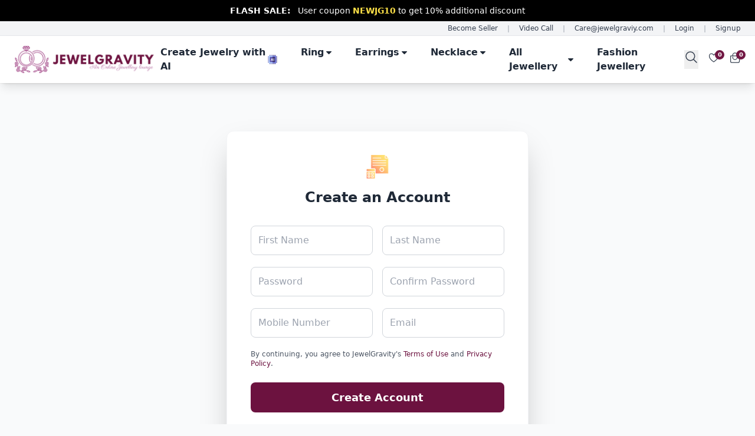

--- FILE ---
content_type: text/html; charset=UTF-8
request_url: https://jewelgravity.com/register.php?url=/category/earring/diamond-earring.html
body_size: 29445
content:
<!doctype html>
<html class="no-js" lang="en">
    <head>
	<script type="text/javascript">
    (function(c,l,a,r,i,t,y){
        c[a]=c[a]||function(){(c[a].q=c[a].q||[]).push(arguments)};
        t=l.createElement(r);t.async=1;t.src="https://www.clarity.ms/tag/"+i;
        y=l.getElementsByTagName(r)[0];y.parentNode.insertBefore(t,y);
    })(window, document, "clarity", "script", "fko9kme6sj");
</script>
<!-- Google tag (gtag.js) -->
<script async src="https://www.googletagmanager.com/gtag/js?id=G-GLWP0YLXKW"></script>
<script>
  window.dataLayer = window.dataLayer || [];
  function gtag(){dataLayer.push(arguments);}
  gtag('js', new Date());

  gtag('config', 'G-GLWP0YLXKW');
</script>	
	<!-- Load Tailwind CSS from CDN for styling -->
	<script src="https://cdn.tailwindcss.com"></script>
	<link rel="stylesheet" href="https://code.ionicframework.com/ionicons/2.0.1/css/ionicons.min.css">
	<style>
		/* Custom Tailwind colors based on provided index.php */
		:root {
			--jewel-pink: #a95490;
			--jewel-purple: #4b2e70;
			--jewel-dark: #6c123f;
		}
		.bg-jewel-pink { background-color: var(--jewel-pink); }
		.hover\:bg-jewel-pink:hover { background-color: var(--jewel-pink); }
		.text-jewel-pink { color: var(--jewel-pink); }
		.hover\:text-jewel-pink:hover { color: var(--jewel-pink); }
		.bg-jewel-dark { background-color: var(--jewel-dark); }
		.hover\:bg-jewel-dark:hover { background-color: var(--jewel-dark); }
		
		/* Input field styling */
		.input-field {
			padding: 12px;
			border: 1px solid #d1d5db;
			border-radius: 8px;
			width: 100%;
			margin-bottom: 20px;
			font-size: 16px;
			transition: border-color 0.2s, box-shadow 0.2s;
		}
		.input-field:focus {
			border-color: var(--jewel-pink);
			outline: none;
			box-shadow: 0 0 0 1px var(--jewel-pink);
		}

		/* Button styling */
		.btn-submit {
			background-color: var(--jewel-dark);
			color: white;
			font-size: 18px;
			padding: 12px 20px;
			border-radius: 8px;
			font-weight: 600;
			width: 100%;
			cursor: pointer;
			transition: background-color 0.3s;
		}
		.btn-submit:hover {
			background-color: var(--jewel-purple);
		}
		.btn-login {
			color: var(--jewel-dark);
			font-size: 16px;
			font-weight: 600;
			margin-top: 15px;
			display: block;
			text-align: center;
			text-decoration: underline;
		}
		.btn-login:hover {
			color: var(--jewel-pink);
		}
		.line-header-color { height: 1px; background-color: #f0f0f0; }
		
	</style>
	<script>
		tailwind.config = {
			theme: {
				extend: {
					colors: {
						'jewel-pink': '#a95490',
						'jewel-purple': '#4b2e70',
						'jewel-dark': '#6c123f',
					}
				}
			}
		}
	</script>
        <meta charset="utf-8">
        <meta http-equiv="x-ua-compatible" content="ie=edge">
        
		<title>Register Customers</title>
        <meta name="description" content="Register Customers">
		<meta name="keywords" content="Register Customers">
		
        <meta name="viewport" content="width=device-width, initial-scale=1">
        <!-- Favicon -->
        <link rel="shortcut icon" type="image/x-icon" href="assets/img/favicon.png">
		
		<!-- jQuery dependency maintained for original JS logic -->
		<script type="text/javascript" src="http://ajax.googleapis.com/ajax/libs/jquery/1.8.3/jquery.min.js"></script>
		<script>
            // Function to show custom modal (replaces alert)
            function showCustomMessage(title, message, isError = false) {
                const modal = document.getElementById('custom-message-modal');
                document.getElementById('modal-title').innerText = title;
                document.getElementById('modal-message-text').innerHTML = message;
                
                const titleElement = document.getElementById('modal-title');
                if (isError) {
                    titleElement.classList.remove('text-green-600');
                    titleElement.classList.add('text-red-600');
                } else {
                    titleElement.classList.remove('text-red-600');
                    titleElement.classList.add('text-green-600');
                }

                modal.classList.remove('hidden');
            }

            // Function to hide custom message
            function hideCustomMessage() {
                document.getElementById('custom-message-modal').classList.add('hidden');
            }

            // Original JS logic, updated to use custom modal
            $(function () {
                $("#btnSubmit").click(function () {
                    var password = $("#txtPassword").val();
                    var confirmPassword = $("#txtConfirmPassword").val();
                    if (password != confirmPassword) {
                        showCustomMessage("Validation Error", "Passwords do not match.", true);
                        return false;
                    }
                    return true;
                });
            });
		</script>
	
    </head>
    <body class="font-sans antialiased bg-gray-50">
        <!--[if lt IE 8]>
        <p class="browserupgrade">You are using an <strong>outdated</strong> browser. Please <a href="http://browsehappy.com/">upgrade your browser</a> to improve your experience.</p>
        <![endif]-->
        <!-- header start -->
        <div class="wrapper min-h-screen">
            
			<!-- Existing User Error Modal (Replaces old popup_wrapper) -->
                        <!-- End Existing User Error Modal -->

            <!-- Generic Custom Message Modal (for client-side alerts) -->
			<div id="custom-message-modal" class="fixed inset-0 bg-black bg-opacity-50 z-50 hidden flex items-center justify-center p-4">
                <div class="bg-white p-6 md:p-8 rounded-lg shadow-2xl max-w-sm w-full relative">
                    <h3 id="modal-title" class="text-xl font-bold mb-4">Message</h3>
                    <p id="modal-message-text" class="text-gray-700 mb-6"></p>
                    <button class="bg-jewel-dark hover:bg-jewel-purple text-white font-medium py-2 px-4 rounded w-full" onclick="hideCustomMessage()">Close</button>
                </div>
			</div>
            
            <!-- === Head Includes & Scripts === -->
<!-- Using Ionicons 5+ for better SVG-based icons -->
<script type="module" src="https://unpkg.com/ionicons@5.5.2/dist/ionicons/ionicons.esm.js"></script>
<script nomodule src="https://unpkg.com/ionicons@5.5.2/dist/ionicons/ionicons.js"></script>
<link rel="stylesheet" href="https://cdnjs.cloudflare.com/ajax/libs/font-awesome/4.7.0/css/font-awesome.min.css">
<script src="https://ajax.googleapis.com/ajax/libs/jquery/3.2.1/jquery.min.js"></script>

<!-- Timer Countdown Script -->
<script>
var countDownDate = new Date("Feb 28, 2026 00:00:00").getTime();
var x = setInterval(function(){
    var now = new Date().getTime();
    var distance = countDownDate - now;
    
    var timerElement = document.getElementById("demo2");
    if (!timerElement) {
        clearInterval(x);
        return;
    }

    if(distance < 0){
        clearInterval(x);
        timerElement.innerHTML = "EXPIRED";
    } else {
        var days    = Math.floor(distance / (1000 * 60 * 60 * 24));
        var hours   = Math.floor((distance % (1000 * 60 * 60 * 24)) / (1000 * 60 * 60));
        var minutes = Math.floor((distance % (1000 * 60 * 60)) / (1000 * 60));
        var seconds = Math.floor((distance % (1000 * 60)) / 1000);
        
        timerElement.innerHTML = 
            `<span class='font-bold mx-1'>${days}</span> days 
            <span class='font-bold mx-1'>${hours}</span> hours 
            <span class='font-bold mx-1'>${minutes}</span> minutes 
            <span class='font-bold mx-1'>${seconds}</span> seconds`;
    }
}, 1000);
</script>

<script>
// JQuery for UI Functionality (jg- prefixed)
var JgModalData = {"ring":{"title":"Ring","links":[["Adjustable Open Bypass Ring","category\/ring\/adjustable-open-bypass-ring.html"],["Antique Gold Ring","category\/ring\/antique-gold-ring.html"],["Antique Halo Engagement Ring","category\/ring\/antique-halo-engagement-ring.html"],["Architectural Cluster Engagement Ring","category\/ring\/architectural-cluster-engagement-ring.html"],["Architectural Fashion Band","category\/ring\/architectural-fashion-band.html"],["Architectural Solitaire Ring","category\/ring\/architectural-solitaire-ring.html"],["Architectural Stackable Ring Set","category\/ring\/architectural-stackable-ring-set.html"],["Art Deco Engagement Ring","category\/ring\/art-deco-engagement-ring.html"],["Art Deco Solitaire Ring","category\/ring\/art-deco-solitaire-ring.html"],["Articulated Statement Ring","category\/ring\/articulated-statement-ring.html"],["Asymmetrical Diamond Cluster Ring","category\/ring\/asymmetrical-diamond-cluster-ring.html"],["Bezel Solitaire Engagement Ring","category\/ring\/bezel-solitaire-engagement-ring.html"],["Black Diamond Halo Engagement Ring","category\/ring\/black-diamond-halo-engagement-ring.html"],["Black Diamond Solitaire","category\/ring\/black-diamond-solitaire.html"],["Black Rhodium Diamond Wedding Band","category\/ring\/black-rhodium-diamond-wedding-band.html"],["Bridal Set","category\/ring\/bridal-set.html"],["Bypass Solitaire Ring","category\/ring\/bypass-solitaire-ring.html"],["Cable Crossover Cocktail Ring","category\/ring\/cable-crossover-cocktail-ring.html"],["Cable Crossover Diamond Ring","category\/ring\/cable-crossover-diamond-ring.html"],["Championship Statement Ring","category\/ring\/championship-statement-ring.html"],["Channel Set Diamond Band","category\/ring\/channel-set-diamond-band.html"],["Channel Set Diamond Wedding Band","category\/ring\/channel-set-diamond-wedding-band.html"],["Channel Set Eternity Band","category\/ring\/channel-set-eternity-band.html"],["Character Detailed Stackable Ring","category\/ring\/character-detailed-stackable-ring.html"],["Character Statement Ring","category\/ring\/character-statement-ring.html"],["Citrine Solitaire Ring with Diamond Accents","category\/ring\/citrine-solitaire-ring-with-diamond-accents.html"],["Classic Band Ring","category\/ring\/classic-band-ring.html"],["Classic Birthstone Solitaire Ring","category\/ring\/classic-birthstone-solitaire-ring.html"],["Classic Comfort Fit Band","category\/ring\/classic-comfort-fit-band.html"],["Classic Diamond Band","category\/ring\/classic-diamond-band.html"],["Classic Diamond Wedding Band","category\/ring\/classic-diamond-wedding-band.html"],["Classic Eternity Band","category\/ring\/classic-eternity-band.html"],["Classic Signet Ring","category\/ring\/classic-signet-ring.html"],["Classic Sizing Band","category\/ring\/classic-sizing-band.html"],["Classic Solitaire Engagement Ring","category\/ring\/classic-solitaire-engagement-ring.html"],["Classic Solitaire Promise Ring","category\/ring\/classic-solitaire-promise-ring.html"],["Classic Solitaire Ring","category\/ring\/classic-solitaire-ring.html"],["Classic Solitaire with Accents","category\/ring\/classic-solitaire-with-accents.html"],["Classic Wedding Band","category\/ring\/classic-wedding-band.html"],["Clover Motif Band","category\/ring\/clover-motif-band.html"],["Cluster Band Ring","category\/ring\/cluster-band-ring.html"],["Cluster Cocktail Ring","category\/ring\/cluster-cocktail-ring.html"],["Cluster Halo Engagement Ring","category\/ring\/cluster-halo-engagement-ring.html"],["Cocktail Cluster Ring","category\/ring\/cocktail-cluster-ring.html"],["Cocktail Ring","category\/ring\/cocktail-ring.html"],["Cocktail Ring Watch","category\/ring\/cocktail-ring-watch.html"],["Cocktail Statement Ring","category\/ring\/cocktail-statement-ring.html"],["Cocktail Turquoise Ring","category\/ring\/cocktail-turquoise-ring.html"],["Color Changing Dome Ring","category\/ring\/color-changing-dome-ring.html"],["Comfort Fit Band","category\/ring\/comfort-fit-band.html"],["Comfort Fit Diamond Band","category\/ring\/comfort-fit-diamond-band.html"],["Comfort Fit Men's Band","category\/ring\/comfort-fit-mens-band.html"],["Comfort Fit Solitaire Ring","category\/ring\/comfort-fit-solitaire-ring.html"],["Conceptual Diamond Band","category\/ring\/conceptual-diamond-band.html"],["Contemporary Cluster Ring","category\/ring\/contemporary-cluster-ring.html"],["Contemporary Diamond Band","category\/ring\/contemporary-diamond-band.html"],["Contemporary Solitaire Ring","category\/ring\/contemporary-solitaire-ring.html"],["Contoured Diamond Band","category\/ring\/contoured-diamond-band.html"],["Couple's Diamond Band Set","category\/ring\/couples-diamond-band-set.html"],["Crown Stackable Ring","category\/ring\/crown-stackable-ring.html"],["Cushion Cluster Solitaire","category\/ring\/cushion-cluster-solitaire.html"],["Cushion Cut Halo Solitaire Ring","category\/ring\/cushion-cut-halo-solitaire-ring.html"],["Customizable Cluster Ring","category\/ring\/customizable-cluster-ring.html"],["Customizable Heritage College Ring","category\/ring\/customizable-heritage-college-ring.html"],["Designer Fashion Ring","category\/ring\/designer-fashion-ring.html"],["Designer Split Shank Ring","category\/ring\/designer-split-shank-ring.html"],["Designer Statement Ring","category\/ring\/designer-statement-ring.html"],["Diamond Accent Band","category\/ring\/diamond-accent-band.html"],["Diamond Butterfly Cocktail Ring","category\/ring\/diamond-butterfly-cocktail-ring.html"],["Diamond Channel Band","category\/ring\/diamond-channel-band.html"],["Diamond Cluster Cocktail Ring","category\/ring\/diamond-cluster-cocktail-ring.html"],["Diamond Cluster Dome Ring","category\/ring\/diamond-cluster-dome-ring.html"],["Diamond Cluster Ring","category\/ring\/diamond-cluster-ring.html"],["Diamond Cluster Stackable Ring","category\/ring\/diamond-cluster-stackable-ring.html"],["Diamond Cocktail Ring","category\/ring\/diamond-cocktail-ring.html"],["Diamond Comfort Fit Wedding Band","category\/ring\/diamond-comfort-fit-wedding-band.html"],["Diamond Comfort Ring","category\/ring\/diamond-comfort-ring.html"],["Diamond Commitment Band Set","category\/ring\/diamond-commitment-band-set.html"],["Diamond Contour Wedding Band","category\/ring\/diamond-contour-wedding-band.html"],["Diamond Couple Band Set","category\/ring\/diamond-couple-band-set.html"],["Diamond Cross Eternity Band","category\/ring\/diamond-cross-eternity-band.html"],["Diamond Eternity Band","category\/ring\/diamond-eternity-band.html"],["Diamond Fidget Band Ring","category\/ring\/diamond-fidget-band-ring.html"],["Diamond Groove Channel Band","category\/ring\/diamond-groove-channel-band.html"],["Diamond Heart Motif Ring","category\/ring\/diamond-heart-motif-ring.html"],["Diamond Ladies Ring","category\/ring\/diamond-ladies-ring.html"],["Diamond Men Ring","category\/ring\/diamond-men-ring.html"],["Diamond Nail Armor Ring","category\/ring\/diamond-nail-armor-ring.html"],["Diamond Pave Animal Ring","category\/ring\/diamond-pave-animal-ring.html"],["Diamond Pave Band","category\/ring\/diamond-pave-band.html"],["Diamond Pave Band Ring","category\/ring\/diamond-pave-band-ring.html"],["Diamond Pave Wedding Band","category\/ring\/diamond-pave-wedding-band.html"],["Diamond Promise Ring Set","category\/ring\/diamond-promise-ring-set.html"],["Diamond Ring Enhancer Guard","category\/ring\/diamond-ring-enhancer-guard.html"],["Diamond Ring Guard Enhancer","category\/ring\/diamond-ring-guard-enhancer.html"],["Diamond Signet Pinky Ring","category\/ring\/diamond-signet-pinky-ring.html"],["Diamond Signet Ring","category\/ring\/diamond-signet-ring.html"],["Diamond Solitaire And Pave Wedding Set","category\/ring\/diamond-solitaire-and-pave-wedding-set.html"],["Diamond Solitaire Band for Men","category\/ring\/diamond-solitaire-band-for-men.html"],["Diamond Solitaire Engagement Ring","category\/ring\/diamond-solitaire-engagement-ring.html"],["Diamond Stackable Band","category\/ring\/diamond-stackable-band.html"],["Diamond Stacking Band","category\/ring\/diamond-stacking-band.html"],["Diamond Stacking Band Set","category\/ring\/diamond-stacking-band-set.html"],["Diamond Stacking Ring Set","category\/ring\/diamond-stacking-ring-set.html"],["Diamond Statement Band","category\/ring\/diamond-statement-band.html"],["Diamond Statement Ring","category\/ring\/diamond-statement-ring.html"],["Diamond Wedding Band","category\/ring\/diamond-wedding-band.html"],["Diamond Wedding Band Set","category\/ring\/diamond-wedding-band-set.html"],["Disney Princess Inspired Band","category\/ring\/disney-princess-inspired-band.html"],["Domed Solitaire Engagement Ring","category\/ring\/domed-solitaire-engagement-ring.html"],["Double Stone Bypass Ring","category\/ring\/double-stone-bypass-ring.html"],["Elaborate Cocktail Ring","category\/ring\/elaborate-cocktail-ring.html"],["Emerald Cut Solitaire Engagement Ring","category\/ring\/emerald-cut-solitaire-engagement-ring.html"],["Emerald Eternity Band","category\/ring\/emerald-eternity-band.html"],["Emerald Solitaire Halo Ring","category\/ring\/emerald-solitaire-halo-ring.html"],["Emerald Solitaire Ring with Diamond Accents","category\/ring\/emerald-solitaire-ring-with-diamond-accents.html"],["Engraved Diamond Band","category\/ring\/engraved-diamond-band.html"],["Eternity Band","category\/ring\/eternity-band.html"],["Eternity Diamond Band","category\/ring\/eternity-diamond-band.html"],["Fancy Pink Diamond Halo Ring","category\/ring\/fancy-pink-diamond-halo-ring.html"],["Fancy Yellow Diamond Halo Engagement Ring","category\/ring\/fancy-yellow-diamond-halo-engagement-ring.html"],["Fantasy Statement Cocktail Ring","category\/ring\/fantasy-statement-cocktail-ring.html"],["Fantasy Statement Ring","category\/ring\/fantasy-statement-ring.html"],["Fashion Statement Ring","category\/ring\/fashion-statement-ring.html"],["Filigree Multi-Stone Statement Ring","category\/ring\/filigree-multistone-statement-ring.html"],["Full Eternity Diamond Band","category\/ring\/full-eternity-diamond-band.html"],["Gemstone Cocktail Ring","category\/ring\/gemstone-cocktail-ring.html"],["Gemstone Solitaire Ring","category\/ring\/gemstone-solitaire-ring.html"],["Geometric Multi-layer Band","category\/ring\/geometric-multilayer-band.html"],["Geometric Multi-Row Band","category\/ring\/geometric-multirow-band.html"],["Gold Ladies Ring","category\/ring\/gold-ladies-ring.html"],["Gothic Statement Band","category\/ring\/gothic-statement-band.html"],["Graduated Diamond Anniversary Band","category\/ring\/graduated-diamond-anniversary-band.html"],["Grooved Diamond Band","category\/ring\/grooved-diamond-band.html"],["Halo Aquamarine Ring","category\/ring\/halo-aquamarine-ring.html"],["Halo Cluster Ring","category\/ring\/halo-cluster-ring.html"],["Halo Cocktail Ring","category\/ring\/halo-cocktail-ring.html"],["Halo Diamond Engagement Ring","category\/ring\/halo-diamond-engagement-ring.html"],["Halo Emerald Ring","category\/ring\/halo-emerald-ring.html"],["Halo Engagement Ring","category\/ring\/halo-engagement-ring.html"],["Halo Engagement Ring with Pave Band","category\/ring\/halo-engagement-ring-with-pave-band.html"],["Halo Solitaire Ring","category\/ring\/halo-solitaire-ring.html"],["Halo Turquoise Cluster Ring","category\/ring\/halo-turquoise-cluster-ring.html"],["Heart Solitaire Diamond Ring","category\/ring\/heart-solitaire-diamond-ring.html"],["Heavy Cast Band","category\/ring\/heavy-cast-band.html"],["Hidden Halo Engagement Ring Solitaire","category\/ring\/hidden-halo-engagement-ring-solitaire.html"],["Iconic Heart Solitaire Engagement Ring","category\/ring\/iconic-heart-solitaire-engagement-ring.html"],["Iconic Screw Band","category\/ring\/iconic-screw-band.html"],["Iconographic Band Ring","category\/ring\/iconographic-band-ring.html"],["Infinity Diamond Band","category\/ring\/infinity-diamond-band.html"],["Instructional Solitaire Ring","category\/ring\/instructional-solitaire-ring.html"],["Interlocking Band Ring","category\/ring\/interlocking-band-ring.html"],["Interlocking Band Set","category\/ring\/interlocking-band-set.html"],["Interlocking Diamond Band Set","category\/ring\/interlocking-diamond-band-set.html"],["Intricate Diamond Band Ring","category\/ring\/intricate-diamond-band-ring.html"],["Intricate Geometric Statement Ring","category\/ring\/intricate-geometric-statement-ring.html"],["Intricate Sculptural Cocktail Ring","category\/ring\/intricate-sculptural-cocktail-ring.html"],["Intricate Statement Ring","category\/ring\/intricate-statement-ring.html"],["Intricate Statement Signet Ring","category\/ring\/intricate-statement-signet-ring.html"],["Layered Diamond Dome Ring","category\/ring\/layered-diamond-dome-ring.html"],["Layered Diamond Stackable Ring","category\/ring\/layered-diamond-stackable-ring.html"],["Marquise Solitaire Engagement Ring","category\/ring\/marquise-solitaire-engagement-ring.html"],["Marquise Solitaire Ring","category\/ring\/marquise-solitaire-ring.html"],["Matching Diamond Band Set","category\/ring\/matching-diamond-band-set.html"],["Matching Wedding Band Set","category\/ring\/matching-wedding-band-set.html"],["Matching Wedding Set","category\/ring\/matching-wedding-set.html"],["Measurement Band","category\/ring\/measurement-band.html"],["Men's Accent Diamond Band","category\/ring\/mens-accent-diamond-band.html"],["Men's Channel Set Diamond Band","category\/ring\/mens-channel-set-diamond-band.html"],["Men's Classic Comfort Fit Diamond Band","category\/ring\/mens-classic-comfort-fit-diamond-band.html"],["Men's Cluster Signet Ring","category\/ring\/mens-cluster-signet-ring.html"],["Men's Diamond Accent Band","category\/ring\/mens-diamond-accent-band.html"],["Men's Diamond Band","category\/ring\/mens-diamond-band.html"],["Men's Diamond Comfort Fit Band","category\/ring\/mens-diamond-comfort-fit-band.html"],["Men's Diamond Solitaire Band","category\/ring\/mens-diamond-solitaire-band.html"],["Men's Diamond Statement Ring","category\/ring\/mens-diamond-statement-ring.html"],["Men's Diamond Wedding Band","category\/ring\/mens-diamond-wedding-band.html"],["Men's Engraved Pave Band","category\/ring\/mens-engraved-pave-band.html"],["Men's Flush Set Wedding Band","category\/ring\/mens-flush-set-wedding-band.html"],["Men's Inlay Band","category\/ring\/mens-inlay-band.html"],["Men's Inlay Wedding Band","category\/ring\/mens-inlay-wedding-band.html"],["Men's Signet Ring","category\/ring\/mens-signet-ring.html"],["Men's Statement Band","category\/ring\/mens-statement-band.html"],["Men's Statement Diamond Ring","category\/ring\/mens-statement-diamond-ring.html"],["Men's Statement Ring","category\/ring\/mens-statement-ring.html"],["Men's Wedding Band","category\/ring\/mens-wedding-band.html"],["Mens Diamond Wedding Band","category\/ring\/mens-diamond-wedding-band.html"],["Mens Gold Ring Latest Design","category\/ring\/mens-gold-ring-latest-design.html"],["Micro Pave Wedding Band","category\/ring\/micro-pave-wedding-band.html"],["Micro-Pave Stackable Band","category\/ring\/micropave-stackable-band.html"],["Micropave Solitaire Ring","category\/ring\/micropave-solitaire-ring.html"],["Minimalist Smart Ring Band","category\/ring\/minimalist-smart-ring-band.html"],["Minimalist Solitaire Promise Ring","category\/ring\/minimalist-solitaire-promise-ring.html"],["Modern Diamond Band","category\/ring\/modern-diamond-band.html"],["Modern Geometric Stackable Ring","category\/ring\/modern-geometric-stackable-ring.html"],["Modern Minimalist Band","category\/ring\/modern-minimalist-band.html"],["Modern Statement Ring","category\/ring\/modern-statement-ring.html"],["Modern Wedding Band","category\/ring\/modern-wedding-band.html"],["Multi-Band Connector Ring","category\/ring\/multiband-connector-ring.html"],["Multi-Row Diamond Band","category\/ring\/multirow-diamond-band.html"],["Multi-Row Diamond Eternity Band","category\/ring\/multirow-diamond-eternity-band.html"],["Multi-row Diamond Statement Ring","category\/ring\/multirow-diamond-statement-ring.html"],["Multi-Shape Diamond Cluster Ring","category\/ring\/multishape-diamond-cluster-ring.html"],["Multi-Stone Statement Ring","category\/ring\/multistone-statement-ring.html"],["Mythic Solitaire Band","category\/ring\/mythic-solitaire-band.html"],["Mythic Statement Cocktail Ring","category\/ring\/mythic-statement-cocktail-ring.html"],["Oblong Solitaire Engagement Ring","category\/ring\/oblong-solitaire-engagement-ring.html"],["Opal Diamond Cluster Ring","category\/ring\/opal-diamond-cluster-ring.html"],["Opal Signet Ring","category\/ring\/opal-signet-ring.html"],["Opal Solitaire with Pave Band","category\/ring\/opal-solitaire-with-pave-band.html"],["Oval Cut Solitaire Engagement Ring","category\/ring\/oval-cut-solitaire-engagement-ring.html"],["Oval Halo Ring","category\/ring\/oval-halo-ring.html"],["Oval Opal and Diamond Halo Ring","category\/ring\/oval-opal-and-diamond-halo-ring.html"],["Oval Solitaire Engagement Ring","category\/ring\/oval-solitaire-engagement-ring.html"],["Oval Solitaire Engagement Ring With Pave Band","category\/ring\/oval-solitaire-engagement-ring-with-pave-band.html"],["Pave Accent Pinky Ring","category\/ring\/pave-accent-pinky-ring.html"],["Pave Bow Fashion Ring","category\/ring\/pave-bow-fashion-ring.html"],["Pave Solitaire Engagement Ring","category\/ring\/pave-solitaire-engagement-ring.html"],["Pav\u00e9 Stackable Band","category\/ring\/pav\u00e9-stackable-band.html"],["Pave Stackable Ring","category\/ring\/pave-stackable-ring.html"],["Pave Stacking Band","category\/ring\/pave-stacking-band.html"],["Pear Solitaire Engagement Ring","category\/ring\/pear-solitaire-engagement-ring.html"],["Pearl Solitaire Ring with Diamond Accent Pave","category\/ring\/pearl-solitaire-ring-with-diamond-accent-pave.html"],["Personalized Multi-Stone Band","category\/ring\/personalized-multistone-band.html"],["Precision Pave Band","category\/ring\/precision-pave-band.html"],["Princess Cut Solitaire Engagement Ring","category\/ring\/princess-cut-solitaire-engagement-ring.html"],["Radiant Solitaire Engagement Ring","category\/ring\/radiant-solitaire-engagement-ring.html"],["Round Cluster Statement Ring","category\/ring\/round-cluster-statement-ring.html"],["Ruby Halo Cocktail Ring","category\/ring\/ruby-halo-cocktail-ring.html"],["Sapphire Halo Ring","category\/ring\/sapphire-halo-ring.html"],["Sculptural Cocktail Ring","category\/ring\/sculptural-cocktail-ring.html"],["Sculptural Diamond Band","category\/ring\/sculptural-diamond-band.html"],["Sculptural Diamond Cocktail Ring","category\/ring\/sculptural-diamond-cocktail-ring.html"],["Sculptural Domed Band Ring","category\/ring\/sculptural-domed-band-ring.html"],["Sculptural Statement Cocktail Ring","category\/ring\/sculptural-statement-cocktail-ring.html"],["Sculptural Statement Ring","category\/ring\/sculptural-statement-ring.html"],["Shared Prong Eternity Band","category\/ring\/shared-prong-eternity-band.html"],["Signature Stackable Ring","category\/ring\/signature-stackable-ring.html"],["Signature Stacked Band","category\/ring\/signature-stacked-band.html"],["Signature Three-row Pave Band","category\/ring\/signature-threerow-pave-band.html"],["Signature Wide Band Ring","category\/ring\/signature-wide-band-ring.html"],["Signet Ring","category\/ring\/signet-ring.html"],["Solitaire Accent Promise Ring","category\/ring\/solitaire-accent-promise-ring.html"],["Solitaire Accent Ring","category\/ring\/solitaire-accent-ring.html"],["Solitaire Accented Ring","category\/ring\/solitaire-accented-ring.html"],["Solitaire and Pave Wedding Set","category\/ring\/solitaire-and-pave-wedding-set.html"],["Solitaire Bezel Engagement Ring","category\/ring\/solitaire-bezel-engagement-ring.html"],["Solitaire Birthstone Ring","category\/ring\/solitaire-birthstone-ring.html"],["Solitaire Birthstone Ring with Diamond Halo","category\/ring\/solitaire-birthstone-ring-with-diamond-halo.html"],["Solitaire Black Diamond Engagement Ring","category\/ring\/solitaire-black-diamond-engagement-ring.html"],["Solitaire Bridal Set","category\/ring\/solitaire-bridal-set.html"],["Solitaire Cluster Ring","category\/ring\/solitaire-cluster-ring.html"],["Solitaire Diamond Engagement Ring","category\/ring\/solitaire-diamond-engagement-ring.html"],["Solitaire Engagement Ring","category\/ring\/solitaire-engagement-ring.html"],["Solitaire Engagement Ring with Accents","category\/ring\/solitaire-engagement-ring-with-accents.html"],["Solitaire Engagement Ring with Blue Diamond Accent","category\/ring\/solitaire-engagement-ring-with-blue-diamond-accent.html"],["Solitaire Engagement Ring with Gemstone Accents","category\/ring\/solitaire-engagement-ring-with-gemstone-accents.html"],["Solitaire Engagement Ring With Pave","category\/ring\/solitaire-engagement-ring-with-pave.html"],["Solitaire Engagement Ring with Pave Accents","category\/ring\/solitaire-engagement-ring-with-pave-accents.html"],["Solitaire Engagement Ring with Pave Band","category\/ring\/solitaire-engagement-ring-with-pave-band.html"],["Solitaire Engagement Ring with Pave Setting","category\/ring\/solitaire-engagement-ring-with-pave-setting.html"],["Solitaire Engagement Ring with Side Stones","category\/ring\/solitaire-engagement-ring-with-side-stones.html"],["Solitaire Halo Cluster Ring","category\/ring\/solitaire-halo-cluster-ring.html"],["Solitaire Halo Ring","category\/ring\/solitaire-halo-ring.html"],["Solitaire Moissanite Engagement Ring","category\/ring\/solitaire-moissanite-engagement-ring.html"],["Solitaire Pave Engagement Ring","category\/ring\/solitaire-pave-engagement-ring.html"],["Solitaire Pave Ring","category\/ring\/solitaire-pave-ring.html"],["Solitaire Promise Ring","category\/ring\/solitaire-promise-ring.html"],["Solitaire Promise Ring With Accents","category\/ring\/solitaire-promise-ring-with-accents.html"],["Solitaire Ring with Diamond Halo","category\/ring\/solitaire-ring-with-diamond-halo.html"],["Solitaire Setting","category\/ring\/solitaire-setting.html"],["Solitaire with Accent Band","category\/ring\/solitaire-with-accent-band.html"],["Solitaire with Accent Stones","category\/ring\/solitaire-with-accent-stones.html"],["Solitaire With Side Accents Engagement Ring","category\/ring\/solitaire-with-side-accents-engagement-ring.html"],["Solitaries Ladies Ring","category\/ring\/solitaries-ladies-ring.html"],["Spinner Ring","category\/ring\/spinner-ring.html"],["Split Shank Accent Ring","category\/ring\/split-shank-accent-ring.html"],["Split Shank Halo Engagement Ring","category\/ring\/split-shank-halo-engagement-ring.html"],["Split Shank Halo Ring","category\/ring\/split-shank-halo-ring.html"],["Stackable Band Ring","category\/ring\/stackable-band-ring.html"],["Stackable Diamond Band","category\/ring\/stackable-diamond-band.html"],["Stackable Eternity Band","category\/ring\/stackable-eternity-band.html"],["Stackable Micro Pave Band","category\/ring\/stackable-micro-pave-band.html"],["Statement Band","category\/ring\/statement-band.html"],["Statement Band Ring","category\/ring\/statement-band-ring.html"],["Statement Cluster Ring","category\/ring\/statement-cluster-ring.html"],["Statement Cocktail Ring","category\/ring\/statement-cocktail-ring.html"],["Statement Cuff Ring","category\/ring\/statement-cuff-ring.html"],["Statement Ring","category\/ring\/statement-ring.html"],["Statement Sculptural Ring","category\/ring\/statement-sculptural-ring.html"],["Statement Signet Ring","category\/ring\/statement-signet-ring.html"],["Tanzanite Solitaire Ring with Diamond Accents","category\/ring\/tanzanite-solitaire-ring-with-diamond-accents.html"],["Technical Statement Band","category\/ring\/technical-statement-band.html"],["Textured Statement Ring","category\/ring\/textured-statement-ring.html"],["Thematic Cluster Ring","category\/ring\/thematic-cluster-ring.html"],["Thematic Engraved Signet Ring","category\/ring\/thematic-engraved-signet-ring.html"],["Thematic Engraved Wide Band Ring","category\/ring\/thematic-engraved-wide-band-ring.html"],["Thematic Sculpted Band","category\/ring\/thematic-sculpted-band.html"],["Thematic Statement Band","category\/ring\/thematic-statement-band.html"],["Themed Signet Ring","category\/ring\/themed-signet-ring.html"],["Themed Statement Ring","category\/ring\/themed-statement-ring.html"],["Three Band Interlocking Ring","category\/ring\/three-band-interlocking-ring.html"],["Three Stone Asscher Engagement Ring","category\/ring\/three-stone-asscher-engagement-ring.html"],["Three Stone Engagement Ring","category\/ring\/three-stone-engagement-ring.html"],["Three Stone Engagement Ring with Split Shank","category\/ring\/three-stone-engagement-ring-with-split-shank.html"],["Three-Row Pave Eternity Band","category\/ring\/threerow-pave-eternity-band.html"],["Three-Stone Diamond Ring","category\/ring\/threestone-diamond-ring.html"],["Three-Stone Engagement Ring","category\/ring\/threestone-engagement-ring.html"],["Three-Stone Halo Engagement Ring","category\/ring\/threestone-halo-engagement-ring.html"],["Three-Stone Oval Engagement Ring","category\/ring\/threestone-oval-engagement-ring.html"],["Toi et Moi Engagement Ring","category\/ring\/toi-et-moi-engagement-ring.html"],["Toi et Moi Ring","category\/ring\/toi-et-moi-ring.html"],["Triple Row Pave Eternity Ring","category\/ring\/triple-row-pave-eternity-ring.html"],["Two-Tone Solitaire Engagement Ring","category\/ring\/twotone-solitaire-engagement-ring.html"],["Utility Band Sizer","category\/ring\/utility-band-sizer.html"],["Vintage Cocktail Ring","category\/ring\/vintage-cocktail-ring.html"],["Vintage Diamond Cocktail Ring","category\/ring\/vintage-diamond-cocktail-ring.html"],["Vintage Halo Cocktail Ring","category\/ring\/vintage-halo-cocktail-ring.html"],["Vintage Solitaire Engagement Ring","category\/ring\/vintage-solitaire-engagement-ring.html"],["Wide Band Ring","category\/ring\/wide-band-ring.html"],["Wide Band Signet Ring","category\/ring\/wide-band-signet-ring.html"],["Wide Comfort Fit Band","category\/ring\/wide-comfort-fit-band.html"],["Wide Comfort Fit Signet Band","category\/ring\/wide-comfort-fit-signet-band.html"],["Wide Fashion Band","category\/ring\/wide-fashion-band.html"],["Wide Pave Band Ring","category\/ring\/wide-pave-band-ring.html"],["Wide Pave Statement Band","category\/ring\/wide-pave-statement-band.html"]]},"earrings":{"title":"Earrings","links":[["Abstract Cluster Stud Earrings","category\/earrings\/abstract-cluster-stud-earrings.html"],["Asymmetrical Diamond Drop Stud","category\/earrings\/asymmetrical-diamond-drop-stud.html"],["Baby Stud Earrings","category\/earrings\/baby-stud-earrings.html"],["Beaded Drop Earrings","category\/earrings\/beaded-drop-earrings.html"],["Bezel Set Stud","category\/earrings\/bezel-set-stud.html"],["Black Diamond Cluster Studs","category\/earrings\/black-diamond-cluster-studs.html"],["Black Diamond Stud Earrings","category\/earrings\/black-diamond-stud-earrings.html"],["Blue Gemstone Drop Earrings","category\/earrings\/blue-gemstone-drop-earrings.html"],["Boys Diamond Stud Earrings","category\/earrings\/boys-diamond-stud-earrings.html"],["Bridal Diamond Chandelier Earrings","category\/earrings\/bridal-diamond-chandelier-earrings.html"],["Bridal Drop Earrings","category\/earrings\/bridal-drop-earrings.html"],["Cascading Diamond Drop Earrings","category\/earrings\/cascading-diamond-drop-earrings.html"],["Chain Drop Earring","category\/earrings\/chain-drop-earring.html"],["Chandelier Drop Earrings","category\/earrings\/chandelier-drop-earrings.html"],["Chandelier Latkan Earrings","category\/earrings\/chandelier-latkan-earrings.html"],["Classic Diamond Solitaire Studs","category\/earrings\/classic-diamond-solitaire-studs.html"],["Classic Diamond Stud Earrings","category\/earrings\/classic-diamond-stud-earrings.html"],["Classic Diamond Studs","category\/earrings\/classic-diamond-studs.html"],["Classic Hoop Earrings","category\/earrings\/classic-hoop-earrings.html"],["Classic Pearl Stud Earrings","category\/earrings\/classic-pearl-stud-earrings.html"],["Classic Solitaire Stud Earrings","category\/earrings\/classic-solitaire-stud-earrings.html"],["Classic Solitaire Studs","category\/earrings\/classic-solitaire-studs.html"],["Cluster Drop Diamond Earrings","category\/earrings\/cluster-drop-diamond-earrings.html"],["Cluster Stud Earrings","category\/earrings\/cluster-stud-earrings.html"],["Contemporary Cluster Diamond Studs","category\/earrings\/contemporary-cluster-diamond-studs.html"],["Contemporary Cluster Stud Earrings","category\/earrings\/contemporary-cluster-stud-earrings.html"],["Contemporary Diamond Drop Earrings","category\/earrings\/contemporary-diamond-drop-earrings.html"],["Contemporary Drop Earrings","category\/earrings\/contemporary-drop-earrings.html"],["Convertible Hoop Earrings","category\/earrings\/convertible-hoop-earrings.html"],["Cushion Halo Drop Earrings","category\/earrings\/cushion-halo-drop-earrings.html"],["Dangle Drop Earrings","category\/earrings\/dangle-drop-earrings.html"],["Delicate Chain Drop Earrings","category\/earrings\/delicate-chain-drop-earrings.html"],["Delicate Stud Earrings","category\/earrings\/delicate-stud-earrings.html"],["Designer Stud Earrings","category\/earrings\/designer-stud-earrings.html"],["Diamond And Gemstone Drop Earrings","category\/earrings\/diamond-and-gemstone-drop-earrings.html"],["Diamond And Pearl Drop Earrings","category\/earrings\/diamond-and-pearl-drop-earrings.html"],["Diamond Bali Hoop Earrings","category\/earrings\/diamond-bali-hoop-earrings.html"],["Diamond Bow Drop Earrings","category\/earrings\/diamond-bow-drop-earrings.html"],["Diamond Butterfly Stud Earrings","category\/earrings\/diamond-butterfly-stud-earrings.html"],["Diamond Chain Drop Earrings","category\/earrings\/diamond-chain-drop-earrings.html"],["Diamond Chandelier Earrings","category\/earrings\/diamond-chandelier-earrings.html"],["Diamond Circle Hoop Earrings","category\/earrings\/diamond-circle-hoop-earrings.html"],["Diamond Cluster Drop Earrings","category\/earrings\/diamond-cluster-drop-earrings.html"],["Diamond Cluster Drop Hoop Earrings","category\/earrings\/diamond-cluster-drop-hoop-earrings.html"],["Diamond Cluster Piercing Stud","category\/earrings\/diamond-cluster-piercing-stud.html"],["Diamond Cluster Stud Earrings","category\/earrings\/diamond-cluster-stud-earrings.html"],["Diamond Cluster Studs","category\/earrings\/diamond-cluster-studs.html"],["Diamond Cluster Tops","category\/earrings\/diamond-cluster-tops.html"],["Diamond Continuous Hoop Earrings","category\/earrings\/diamond-continuous-hoop-earrings.html"],["Diamond Cuff Earrings","category\/earrings\/diamond-cuff-earrings.html"],["Diamond Dangle Drop Earrings","category\/earrings\/diamond-dangle-drop-earrings.html"],["Diamond Dangle Earrings","category\/earrings\/diamond-dangle-earrings.html"],["Diamond Detachable Studs And Drops Set","category\/earrings\/diamond-detachable-studs-and-drops-set.html"],["Diamond Drop & Dangle Chain Earrings","category\/earrings\/diamond-drop-dangle-chain-earrings.html"],["Diamond Drop & Dangle Earrings","category\/earrings\/diamond-drop-dangle-earrings.html"],["Diamond Drop Bridal Earrings","category\/earrings\/diamond-drop-bridal-earrings.html"],["Diamond Drop Chandbali Earrings","category\/earrings\/diamond-drop-chandbali-earrings.html"],["Diamond Drop Dangle Earrings","category\/earrings\/diamond-drop-dangle-earrings.html"],["Diamond Drop Dangler Earrings","category\/earrings\/diamond-drop-dangler-earrings.html"],["Diamond Drop Earrings","category\/earrings\/diamond-drop-earrings.html"],["Diamond Drop Earrings (antique Style)","category\/earrings\/diamond-drop-earrings-antique-style.html"],["Diamond Drop Hoop Earrings","category\/earrings\/diamond-drop-hoop-earrings.html"],["Diamond Drop Pearl Earrings","category\/earrings\/diamond-drop-pearl-earrings.html"],["Diamond Drop Shell Earrings","category\/earrings\/diamond-drop-shell-earrings.html"],["Diamond Drop Statement Earrings","category\/earrings\/diamond-drop-statement-earrings.html"],["Diamond Drop Stud Earrings","category\/earrings\/diamond-drop-stud-earrings.html"],["Diamond Ear Cuff","category\/earrings\/diamond-ear-cuff.html"],["Diamond Ear Cuff Climber","category\/earrings\/diamond-ear-cuff-climber.html"],["Diamond Ear Cuff Side Earrings","category\/earrings\/diamond-ear-cuff-side-earrings.html"],["Diamond Earring","category\/earrings\/diamond-earring.html"],["Diamond Earring Findings","category\/earrings\/diamond-earring-findings.html"],["Diamond Earring Tops","category\/earrings\/diamond-earring-tops.html"],["Diamond Flower Stud Earrings","category\/earrings\/diamond-flower-stud-earrings.html"],["Diamond Halo Drop Earring","category\/earrings\/diamond-halo-drop-earring.html"],["Diamond Halo Drop Earrings","category\/earrings\/diamond-halo-drop-earrings.html"],["Diamond Halo Stud Earrings","category\/earrings\/diamond-halo-stud-earrings.html"],["Diamond Helix Piercing Earrings","category\/earrings\/diamond-helix-piercing-earrings.html"],["Diamond Helix Piercing Stud","category\/earrings\/diamond-helix-piercing-stud.html"],["Diamond Hoop Earrings","category\/earrings\/diamond-hoop-earrings.html"],["Diamond Hoop\/bali Earrings","category\/earrings\/diamond-hoopbali-earrings.html"],["Diamond Huggie Drop Earrings","category\/earrings\/diamond-huggie-drop-earrings.html"],["Diamond Huggie Hoop Earrings","category\/earrings\/diamond-huggie-hoop-earrings.html"],["Diamond Huggie Hoops","category\/earrings\/diamond-huggie-hoops.html"],["Diamond Jhumka Earrings","category\/earrings\/diamond-jhumka-earrings.html"],["Diamond Line Drop Earrings","category\/earrings\/diamond-line-drop-earrings.html"],["Diamond Non-pierced Ear Cuff","category\/earrings\/diamond-nonpierced-ear-cuff.html"],["Diamond Pave Chandbali Earrings","category\/earrings\/diamond-pave-chandbali-earrings.html"],["Diamond Pave Ear Cuff","category\/earrings\/diamond-pave-ear-cuff.html"],["Diamond Pave Heart Stud Earrings","category\/earrings\/diamond-pave-heart-stud-earrings.html"],["Diamond Pave Hoop Earrings","category\/earrings\/diamond-pave-hoop-earrings.html"],["Diamond Pave Huggie Earrings","category\/earrings\/diamond-pave-huggie-earrings.html"],["Diamond Pave Huggie Hoop Earrings","category\/earrings\/diamond-pave-huggie-hoop-earrings.html"],["Diamond Solitaire Stud Earrings","category\/earrings\/diamond-solitaire-stud-earrings.html"],["Diamond Solitaire Studs","category\/earrings\/diamond-solitaire-studs.html"],["Diamond Stud And Hoop Set","category\/earrings\/diamond-stud-and-hoop-set.html"],["Diamond Stud And Pearl Drop Earrings","category\/earrings\/diamond-stud-and-pearl-drop-earrings.html"],["Diamond Stud Earrings","category\/earrings\/diamond-stud-earrings.html"],["Diamond Stud Earrings (magnetic Closure)","category\/earrings\/diamond-stud-earrings-magnetic-closure.html"],["Diamond Stud Earrings For Infants","category\/earrings\/diamond-stud-earrings-for-infants.html"],["Diamond Stud Earrings For Kids","category\/earrings\/diamond-stud-earrings-for-kids.html"],["Diamond Stud Heart Earrings","category\/earrings\/diamond-stud-heart-earrings.html"],["Diamond Stud Hoops","category\/earrings\/diamond-stud-hoops.html"],["Diamond Stud Piercing Earrings","category\/earrings\/diamond-stud-piercing-earrings.html"],["Diamond Stud Side Climber Earrings","category\/earrings\/diamond-stud-side-climber-earrings.html"],["Diamond Stud Tops","category\/earrings\/diamond-stud-tops.html"],["Diamond Tassel Drop Earrings","category\/earrings\/diamond-tassel-drop-earrings.html"],["Diamond Threader Drop Earrings","category\/earrings\/diamond-threader-drop-earrings.html"],["Diamond Threader Earrings","category\/earrings\/diamond-threader-earrings.html"],["Diamond Upper Lobe Crawler Earrings","category\/earrings\/diamond-upper-lobe-crawler-earrings.html"],["Double Piercing Stud Earrings","category\/earrings\/double-piercing-stud-earrings.html"],["Drop & Dangle Diamond Earrings","category\/earrings\/drop-dangle-diamond-earrings.html"],["Drop & Dangle Earrings","category\/earrings\/drop-dangle-earrings.html"],["Drop & Dangle Peacock Earrings","category\/earrings\/drop-dangle-peacock-earrings.html"],["Drop & Dangle Stud Earrings","category\/earrings\/drop-dangle-stud-earrings.html"],["Drop & Dangling Bridal Earrings","category\/earrings\/drop-dangling-bridal-earrings.html"],["Drop And Dangle Antique Earrings","category\/earrings\/drop-and-dangle-antique-earrings.html"],["Drop And Dangle Diamond Earrings","category\/earrings\/drop-and-dangle-diamond-earrings.html"],["Drop And Dangle Threader Earrings","category\/earrings\/drop-and-dangle-threader-earrings.html"],["Drop Chandelier Earrings","category\/earrings\/drop-chandelier-earrings.html"],["Drop Cluster Earrings","category\/earrings\/drop-cluster-earrings.html"],["Drop Dangle Cluster Earrings","category\/earrings\/drop-dangle-cluster-earrings.html"],["Drop Dangle Diamond Earrings","category\/earrings\/drop-dangle-diamond-earrings.html"],["Drop Dangle Earrings","category\/earrings\/drop-dangle-earrings.html"],["Drop Danglers","category\/earrings\/drop-danglers.html"],["Drop Danglers With Pav\u00e9 Accent","category\/earrings\/drop-danglers-with-pav\u00e9-accent.html"],["Drop Dangling Earrings","category\/earrings\/drop-dangling-earrings.html"],["Drop Earrings With Detachable Chain Accent","category\/earrings\/drop-earrings-with-detachable-chain-accent.html"],["Drop Earrings With Gemstone Accent","category\/earrings\/drop-earrings-with-gemstone-accent.html"],["Drop Earrings With Gemstone Accents","category\/earrings\/drop-earrings-with-gemstone-accents.html"],["Drop Earrings With Oxidised Finish","category\/earrings\/drop-earrings-with-oxidised-finish.html"],["Drop Earrings With Resin Inlay","category\/earrings\/drop-earrings-with-resin-inlay.html"],["Drop Emerald And Diamond Earrings","category\/earrings\/drop-emerald-and-diamond-earrings.html"],["Drop Emerald Diamond Earrings","category\/earrings\/drop-emerald-diamond-earrings.html"],["Drop Hoop Diamond Earrings","category\/earrings\/drop-hoop-diamond-earrings.html"],["Drop Hoop Earrings","category\/earrings\/drop-hoop-earrings.html"],["Drop Hoop Earrings With Pave","category\/earrings\/drop-hoop-earrings-with-pave.html"],["Drop Pearl Diamond Earrings","category\/earrings\/drop-pearl-diamond-earrings.html"],["Drop Pearl Earrings","category\/earrings\/drop-pearl-earrings.html"],["Drop Stud Earrings","category\/earrings\/drop-stud-earrings.html"],["Drop\/dangle Pearl Earrings","category\/earrings\/dropdangle-pearl-earrings.html"],["Ear Cuff \/ Climber Earrings","category\/earrings\/ear-cuff-climber-earrings.html"],["Ear Cuffs & Climbers","category\/earrings\/ear-cuffs-climbers.html"],["Ethnic Chandelier Earrings","category\/earrings\/ethnic-chandelier-earrings.html"],["Everyday Diamond Cluster Studs","category\/earrings\/everyday-diamond-cluster-studs.html"],["Fancy Diamond Drop Earrings","category\/earrings\/fancy-diamond-drop-earrings.html"],["Gemstone Halo Drop Earrings","category\/earrings\/gemstone-halo-drop-earrings.html"],["Geometric Diamond Drop Dangle Earrings","category\/earrings\/geometric-diamond-drop-dangle-earrings.html"],["Geometric Diamond Stud Earrings","category\/earrings\/geometric-diamond-stud-earrings.html"],["Geometric Drop Earrings","category\/earrings\/geometric-drop-earrings.html"],["Gold Earrings","category\/earrings\/gold-earrings.html"],["Halo Drop Diamond Earrings","category\/earrings\/halo-drop-diamond-earrings.html"],["Halo Drop Earrings","category\/earrings\/halo-drop-earrings.html"],["Halo Solitaire Drop Diamond Earrings","category\/earrings\/halo-solitaire-drop-diamond-earrings.html"],["Halo Stud Earrings","category\/earrings\/halo-stud-earrings.html"],["Huggie Hoop Earrings","category\/earrings\/huggie-hoop-earrings.html"],["Kids Stud Earrings","category\/earrings\/kids-stud-earrings.html"],["Leverback Diamond Stud Earrings","category\/earrings\/leverback-diamond-stud-earrings.html"],["Lightweight Diamond Stud Earrings","category\/earrings\/lightweight-diamond-stud-earrings.html"],["Lightweight Diamond Studs","category\/earrings\/lightweight-diamond-studs.html"],["Lightweight Stud Earrings","category\/earrings\/lightweight-stud-earrings.html"],["Long Drop Dangle Diamond Earrings","category\/earrings\/long-drop-dangle-diamond-earrings.html"],["Long Drop Pave Earrings","category\/earrings\/long-drop-pave-earrings.html"],["Men's Black Diamond Stud Earrings","category\/earrings\/mens-black-diamond-stud-earrings.html"],["Men's Clip-on Cuff Earrings","category\/earrings\/mens-clipon-cuff-earrings.html"],["Men's Diamond Clip-on Earring","category\/earrings\/mens-diamond-clipon-earring.html"],["Men's Diamond Clip-on Hoop","category\/earrings\/mens-diamond-clipon-hoop.html"],["Men's Diamond Ear Cuffs (non-piercing)","category\/earrings\/mens-diamond-ear-cuffs-nonpiercing.html"],["Men's Diamond Solitaire Studs","category\/earrings\/mens-diamond-solitaire-studs.html"],["Men's Diamond Stud","category\/earrings\/mens-diamond-stud.html"],["Men's Diamond Stud Earring","category\/earrings\/mens-diamond-stud-earring.html"],["Men's Diamond Stud Earrings","category\/earrings\/mens-diamond-stud-earrings.html"],["Men's Magnetic Stud Earrings","category\/earrings\/mens-magnetic-stud-earrings.html"],["Men's Minimalist Diamond Studs","category\/earrings\/mens-minimalist-diamond-studs.html"],["Men's Solitaire Stud Earrings","category\/earrings\/mens-solitaire-stud-earrings.html"],["Mens Diamond Stud Earrings","category\/earrings\/mens-diamond-stud-earrings.html"],["Mini Hoop Earrings","category\/earrings\/mini-hoop-earrings.html"],["Mini Stud Earrings","category\/earrings\/mini-stud-earrings.html"],["Minimalist Diamond Stud Earrings","category\/earrings\/minimalist-diamond-stud-earrings.html"],["Minimalist Diamond Studs","category\/earrings\/minimalist-diamond-studs.html"],["Minimalist Drop Earrings","category\/earrings\/minimalist-drop-earrings.html"],["Minimalist Stud Earrings","category\/earrings\/minimalist-stud-earrings.html"],["Modern Diamond Drop Earrings","category\/earrings\/modern-diamond-drop-earrings.html"],["Modern Gold Stud Earrings","category\/earrings\/modern-gold-stud-earrings.html"],["Modern Stud Earrings","category\/earrings\/modern-stud-earrings.html"],["Oversized Diamond Drop Earrings","category\/earrings\/oversized-diamond-drop-earrings.html"],["Oversized Diamond Hoop Earrings","category\/earrings\/oversized-diamond-hoop-earrings.html"],["Oxidised Drop Earrings","category\/earrings\/oxidised-drop-earrings.html"],["Pave Butterfly Stud Earrings","category\/earrings\/pave-butterfly-stud-earrings.html"],["Pave Diamond Drop Earrings","category\/earrings\/pave-diamond-drop-earrings.html"],["Pave Diamond Hoop Earrings","category\/earrings\/pave-diamond-hoop-earrings.html"],["Petite Diamond Huggie Hoop Earrings","category\/earrings\/petite-diamond-huggie-hoop-earrings.html"],["Ruby Drop Hoop Earrings","category\/earrings\/ruby-drop-hoop-earrings.html"],["Sculptural Diamond Clip On Earrings","category\/earrings\/sculptural-diamond-clip-on-earrings.html"],["Sculptural Drop Dangle Earrings","category\/earrings\/sculptural-drop-dangle-earrings.html"],["Sculptural Drop Earrings","category\/earrings\/sculptural-drop-earrings.html"],["Solitaire Cluster Stud Earrings","category\/earrings\/solitaire-cluster-stud-earrings.html"],["Solitaire Diamond Stud Earrings","category\/earrings\/solitaire-diamond-stud-earrings.html"],["Solitaire Diamond Studs","category\/earrings\/solitaire-diamond-studs.html"],["Solitaire Stud Earrings","category\/earrings\/solitaire-stud-earrings.html"],["Statement Drop Earrings","category\/earrings\/statement-drop-earrings.html"],["Stud Drop Earrings With Halo Setting","category\/earrings\/stud-drop-earrings-with-halo-setting.html"],["Stud Earrings","category\/earrings\/stud-earrings.html"],["Stud Earrings For Infants","category\/earrings\/stud-earrings-for-infants.html"],["Stud Earrings With Drop Pearl","category\/earrings\/stud-earrings-with-drop-pearl.html"],["Stud Earrings With Halo Accent","category\/earrings\/stud-earrings-with-halo-accent.html"],["Sui Dhaga Threader Earrings","category\/earrings\/sui-dhaga-threader-earrings.html"],["Swarovski Crystal Drop Earrings","category\/earrings\/swarovski-crystal-drop-earrings.html"],["Symbolic Stud Earring","category\/earrings\/symbolic-stud-earring.html"],["Threader Earrings","category\/earrings\/threader-earrings.html"],["Traditional Bali Jhumka Earrings","category\/earrings\/traditional-bali-jhumka-earrings.html"],["Traditional Chandelier Drop Earrings","category\/earrings\/traditional-chandelier-drop-earrings.html"],["Traditional Diamond Chandbali Earrings","category\/earrings\/traditional-diamond-chandbali-earrings.html"],["Traditional Diamond Jhumka","category\/earrings\/traditional-diamond-jhumka.html"],["Traditional Diamond Jhumka Earrings","category\/earrings\/traditional-diamond-jhumka-earrings.html"],["Traditional Drop & Dangle Earrings","category\/earrings\/traditional-drop-dangle-earrings.html"],["Traditional Drop Chandelier Earrings","category\/earrings\/traditional-drop-chandelier-earrings.html"],["Traditional Drop Earrings","category\/earrings\/traditional-drop-earrings.html"],["Traditional Indian Bugadi Ear Cuffs","category\/earrings\/traditional-indian-bugadi-ear-cuffs.html"],["Traditional Jhumka Buttalu","category\/earrings\/traditional-jhumka-buttalu.html"],["Traditional Jhumka Buttalu Earrings","category\/earrings\/traditional-jhumka-buttalu-earrings.html"],["Traditional Jhumka Drop Earrings","category\/earrings\/traditional-jhumka-drop-earrings.html"],["Traditional Jhumka Earrings","category\/earrings\/traditional-jhumka-earrings.html"],["Traditional Kundal Hoop Earrings","category\/earrings\/traditional-kundal-hoop-earrings.html"],["Traditional Kundan Dangle Earrings","category\/earrings\/traditional-kundan-dangle-earrings.html"],["Traditional Kundan Stud Earrings","category\/earrings\/traditional-kundan-stud-earrings.html"],["Traditional Meenakari Drop Earrings","category\/earrings\/traditional-meenakari-drop-earrings.html"],["Traditional Polki Drop Earrings","category\/earrings\/traditional-polki-drop-earrings.html"],["Traditional Stud Earrings","category\/earrings\/traditional-stud-earrings.html"]]},"necklace":{"title":"Necklace","links":[["22k Traditional Bridal Necklace Set","category\/necklace\/22k-traditional-bridal-necklace-set.html"],["Adjustable Bolo Diamond Necklace","category\/necklace\/adjustable-bolo-diamond-necklace.html"],["Adjustable Cable Chain Necklace","category\/necklace\/adjustable-cable-chain-necklace.html"],["Adjustable Chain Necklace","category\/necklace\/adjustable-chain-necklace.html"],["Adjustable Fine Link Chain","category\/necklace\/adjustable-fine-link-chain.html"],["Adjustable Multi-chain Necklace","category\/necklace\/adjustable-multichain-necklace.html"],["Adjustable Solitaire Pendant Necklace","category\/necklace\/adjustable-solitaire-pendant-necklace.html"],["Akoya Pearl & Diamond Pendant Necklace","category\/necklace\/akoya-pearl-diamond-pendant-necklace.html"],["Angel Number Pendant Necklace","category\/necklace\/angel-number-pendant-necklace.html"],["Antique Cameo Pendant Necklace","category\/necklace\/antique-cameo-pendant-necklace.html"],["Antique Diamond & Emerald Drop Necklace","category\/necklace\/antique-diamond-emerald-drop-necklace.html"],["Antique Diamond Choker","category\/necklace\/antique-diamond-choker.html"],["Antique Diamond Choker Set","category\/necklace\/antique-diamond-choker-set.html"],["Antique Diamond Drop Necklace","category\/necklace\/antique-diamond-drop-necklace.html"],["Antique Filigree Link Necklace","category\/necklace\/antique-filigree-link-necklace.html"],["Antique Heritage Chain Necklace","category\/necklace\/antique-heritage-chain-necklace.html"],["Antique Necklace Choker Set","category\/necklace\/antique-necklace-choker-set.html"],["Antique Pearl Pendant Necklace","category\/necklace\/antique-pearl-pendant-necklace.html"],["Articulated Serpent Diamond Pendant Necklace","category\/necklace\/articulated-serpent-diamond-pendant-necklace.html"],["Artistic Figural Diamond And Gemstone Pendant","category\/necklace\/artistic-figural-diamond-and-gemstone-pendant.html"],["Baltic Amber Beaded Teething Necklace","category\/necklace\/baltic-amber-beaded-teething-necklace.html"],["Bead Chain Necklace","category\/necklace\/bead-chain-necklace.html"],["Beaded Chain Necklace","category\/necklace\/beaded-chain-necklace.html"],["Beaded Gemstone Necklace","category\/necklace\/beaded-gemstone-necklace.html"],["Beaded Necklace","category\/necklace\/beaded-necklace.html"],["Beaded Statement Necklace","category\/necklace\/beaded-statement-necklace.html"],["Beaded Station Necklace","category\/necklace\/beaded-station-necklace.html"],["Beaded Strand Necklace","category\/necklace\/beaded-strand-necklace.html"],["Beaded Tassel Necklace Set","category\/necklace\/beaded-tassel-necklace-set.html"],["Black Diamond Halo Pendant","category\/necklace\/black-diamond-halo-pendant.html"],["Black Diamond Pave Choker Necklace","category\/necklace\/black-diamond-pave-choker-necklace.html"],["Black Onyx Drop Pendant Necklace","category\/necklace\/black-onyx-drop-pendant-necklace.html"],["Bold Diamond Statement Necklace","category\/necklace\/bold-diamond-statement-necklace.html"],["Bridal Diamond Festoon Necklace","category\/necklace\/bridal-diamond-festoon-necklace.html"],["Bridal Drop Necklace","category\/necklace\/bridal-drop-necklace.html"],["Bridal Statement Necklace Set","category\/necklace\/bridal-statement-necklace-set.html"],["Cable Link Pendant Necklace","category\/necklace\/cable-link-pendant-necklace.html"],["Celestial Diamond Pendant","category\/necklace\/celestial-diamond-pendant.html"],["Celestial Motif Diamond Pendant Necklace","category\/necklace\/celestial-motif-diamond-pendant-necklace.html"],["Chain Extender","category\/necklace\/chain-extender.html"],["Character Icon Pendant Necklace","category\/necklace\/character-icon-pendant-necklace.html"],["Character Pendant Necklace","category\/necklace\/character-pendant-necklace.html"],["Charm Necklace Set","category\/necklace\/charm-necklace-set.html"],["Charm Pendant Collection","category\/necklace\/charm-pendant-collection.html"],["Chunky Chain Necklace","category\/necklace\/chunky-chain-necklace.html"],["Chunky Link Chain Necklace","category\/necklace\/chunky-link-chain-necklace.html"],["Claddagh Pendant Necklace","category\/necklace\/claddagh-pendant-necklace.html"],["Classic Cuban Link Chain","category\/necklace\/classic-cuban-link-chain.html"],["Classic Diamond Tennis Necklace","category\/necklace\/classic-diamond-tennis-necklace.html"],["Classic Gold Chain","category\/necklace\/classic-gold-chain.html"],["Classic Italian Chain Necklace","category\/necklace\/classic-italian-chain-necklace.html"],["Classic Link Chain","category\/necklace\/classic-link-chain.html"],["Classic Link Chain Necklace","category\/necklace\/classic-link-chain-necklace.html"],["Classic Link Necklace","category\/necklace\/classic-link-necklace.html"],["Classic Pearl Drop Necklace","category\/necklace\/classic-pearl-drop-necklace.html"],["Classic Pearl Solitaire Necklace","category\/necklace\/classic-pearl-solitaire-necklace.html"],["Classic Pearl Solitaire Pendant","category\/necklace\/classic-pearl-solitaire-pendant.html"],["Classic Pearl Strand Choker","category\/necklace\/classic-pearl-strand-choker.html"],["Classic Pearl Strand Necklace","category\/necklace\/classic-pearl-strand-necklace.html"],["Classic Rope Chain Necklace","category\/necklace\/classic-rope-chain-necklace.html"],["Classic Solitaire Pendant","category\/necklace\/classic-solitaire-pendant.html"],["Classic Solitaire Pendant Necklace","category\/necklace\/classic-solitaire-pendant-necklace.html"],["Classic Tennis Necklace","category\/necklace\/classic-tennis-necklace.html"],["Clover Motif Pendant Necklace","category\/necklace\/clover-motif-pendant-necklace.html"],["Clover Pendant Necklace","category\/necklace\/clover-pendant-necklace.html"],["Color Stone Pendant Necklace","category\/necklace\/color-stone-pendant-necklace.html"],["Color Stone Solitaire Pendant","category\/necklace\/color-stone-solitaire-pendant.html"],["Colorful Gemstone Station Necklace","category\/necklace\/colorful-gemstone-station-necklace.html"],["Conceptual Diamond Pendant","category\/necklace\/conceptual-diamond-pendant.html"],["Conceptual Solitaire Pendant Necklace","category\/necklace\/conceptual-solitaire-pendant-necklace.html"],["Contemporary Diamond Bib Necklace","category\/necklace\/contemporary-diamond-bib-necklace.html"],["Contemporary Link Chain","category\/necklace\/contemporary-link-chain.html"],["Convertible Diamond Necklace","category\/necklace\/convertible-diamond-necklace.html"],["Couples Interlocking Pendant Set","category\/necklace\/couples-interlocking-pendant-set.html"],["Cremation Jewelry Pendant","category\/necklace\/cremation-jewelry-pendant.html"],["Cremation Urn Pendant Necklace","category\/necklace\/cremation-urn-pendant-necklace.html"],["Cross Pendant Necklace","category\/necklace\/cross-pendant-necklace.html"],["Crowned Cross Diamond Pendant","category\/necklace\/crowned-cross-diamond-pendant.html"],["Crystal Halo Drop Pendant","category\/necklace\/crystal-halo-drop-pendant.html"],["Crystal Solitaire Pendant Necklace","category\/necklace\/crystal-solitaire-pendant-necklace.html"],["Cuban Link Chain","category\/necklace\/cuban-link-chain.html"],["Cultured Pearl Chain Necklace","category\/necklace\/cultured-pearl-chain-necklace.html"],["Cultured Pearl Diamond Choker","category\/necklace\/cultured-pearl-diamond-choker.html"],["Cultured Pearl Drop Necklace","category\/necklace\/cultured-pearl-drop-necklace.html"],["Cultured Pearl Solitaire Pendant Necklace","category\/necklace\/cultured-pearl-solitaire-pendant-necklace.html"],["Cultured Pearl Strand","category\/necklace\/cultured-pearl-strand.html"],["Cultured Pearl Strand Necklace","category\/necklace\/cultured-pearl-strand-necklace.html"],["Curb Link Chain","category\/necklace\/curb-link-chain.html"],["Cushion Garnet Halo Pendant","category\/necklace\/cushion-garnet-halo-pendant.html"],["Custom Diamond Solitaire Pendant Necklace","category\/necklace\/custom-diamond-solitaire-pendant-necklace.html"],["Custom Engravable Diamond Pendant","category\/necklace\/custom-engravable-diamond-pendant.html"],["Custom Initial Pendant Necklace","category\/necklace\/custom-initial-pendant-necklace.html"],["Custom Photo Locket Pendant Necklace","category\/necklace\/custom-photo-locket-pendant-necklace.html"],["Customizable Charm Necklace","category\/necklace\/customizable-charm-necklace.html"],["Customized Letter Pendant Necklace","category\/necklace\/customized-letter-pendant-necklace.html"],["Customized Photo Pendant Necklace","category\/necklace\/customized-photo-pendant-necklace.html"],["Cz Bridal Necklace Set","category\/necklace\/cz-bridal-necklace-set.html"],["Dainty Chain Necklace","category\/necklace\/dainty-chain-necklace.html"],["Dainty Gold Chain Necklace","category\/necklace\/dainty-gold-chain-necklace.html"],["Dainty Pearl Station Necklace","category\/necklace\/dainty-pearl-station-necklace.html"],["Dainty Solitaire Pendant","category\/necklace\/dainty-solitaire-pendant.html"],["Dangle Chain Necklace","category\/necklace\/dangle-chain-necklace.html"],["Decorative Charm Pendant","category\/necklace\/decorative-charm-pendant.html"],["Delicate Chain Necklace","category\/necklace\/delicate-chain-necklace.html"],["Delicate Charm Chain","category\/necklace\/delicate-charm-chain.html"],["Delicate Daily Wear Chain Necklace","category\/necklace\/delicate-daily-wear-chain-necklace.html"],["Delicate Diamond Bar Necklace","category\/necklace\/delicate-diamond-bar-necklace.html"],["Delicate Diamond Layered Chain","category\/necklace\/delicate-diamond-layered-chain.html"],["Delicate Diamond Pendant Necklace","category\/necklace\/delicate-diamond-pendant-necklace.html"],["Delicate Diamond Strand Necklace","category\/necklace\/delicate-diamond-strand-necklace.html"],["Delicate Pearl Solitaire Necklace","category\/necklace\/delicate-pearl-solitaire-necklace.html"],["Delicate Solitaire Pendant","category\/necklace\/delicate-solitaire-pendant.html"],["Delicate Solitaire Pendant Necklace","category\/necklace\/delicate-solitaire-pendant-necklace.html"],["Designer Bridal Necklace Set","category\/necklace\/designer-bridal-necklace-set.html"],["Designer Diamond Link Necklace","category\/necklace\/designer-diamond-link-necklace.html"],["Designer Diamond Pendant Necklace","category\/necklace\/designer-diamond-pendant-necklace.html"],["Designer Icon Pendant Necklace","category\/necklace\/designer-icon-pendant-necklace.html"],["Designer Logo Pendant Necklace","category\/necklace\/designer-logo-pendant-necklace.html"],["Designer Orb Pendant Necklace","category\/necklace\/designer-orb-pendant-necklace.html"],["Designer Oxidised Chain Pendant","category\/necklace\/designer-oxidised-chain-pendant.html"],["Designer Pave Cross Pendant Necklace","category\/necklace\/designer-pave-cross-pendant-necklace.html"],["Designer Solitaire Pendant Necklace","category\/necklace\/designer-solitaire-pendant-necklace.html"],["Diamond & Pearl Cross Pendant","category\/necklace\/diamond-pearl-cross-pendant.html"],["Diamond & Pearl Cross Pendant Necklace","category\/necklace\/diamond-pearl-cross-pendant-necklace.html"],["Diamond Accent Buddha Pendant Necklace","category\/necklace\/diamond-accent-buddha-pendant-necklace.html"],["Diamond Accent Chain Necklace","category\/necklace\/diamond-accent-chain-necklace.html"],["Diamond Accent Charm Necklace","category\/necklace\/diamond-accent-charm-necklace.html"],["Diamond Accent Cross Pendant","category\/necklace\/diamond-accent-cross-pendant.html"],["Diamond Accent Crucifix Pendant","category\/necklace\/diamond-accent-crucifix-pendant.html"],["Diamond Accent Dog Tag Pendant","category\/necklace\/diamond-accent-dog-tag-pendant.html"],["Diamond Accent Dog Tag Pendant Necklace","category\/necklace\/diamond-accent-dog-tag-pendant-necklace.html"],["Diamond Accent Link Necklace","category\/necklace\/diamond-accent-link-necklace.html"],["Diamond Accent Mother Of Pearl Pendant Necklace","category\/necklace\/diamond-accent-mother-of-pearl-pendant-necklace.html"],["Diamond Accent Nameplate Necklace","category\/necklace\/diamond-accent-nameplate-necklace.html"],["Diamond Accent Pendant Necklace","category\/necklace\/diamond-accent-pendant-necklace.html"],["Diamond Amulet Pendant Necklace","category\/necklace\/diamond-amulet-pendant-necklace.html"],["Diamond Anchor Pendant","category\/necklace\/diamond-anchor-pendant.html"],["Diamond And Akoya Pearl Pendant Necklace","category\/necklace\/diamond-and-akoya-pearl-pendant-necklace.html"],["Diamond And Blue Sapphire Collar Set","category\/necklace\/diamond-and-blue-sapphire-collar-set.html"],["Diamond And Color Stone Drop Pendant Set","category\/necklace\/diamond-and-color-stone-drop-pendant-set.html"],["Diamond And Gemstone Beaded Chain","category\/necklace\/diamond-and-gemstone-beaded-chain.html"],["Diamond And Gemstone Charm Pendant Necklace","category\/necklace\/diamond-and-gemstone-charm-pendant-necklace.html"],["Diamond And Gemstone Cluster Pendant","category\/necklace\/diamond-and-gemstone-cluster-pendant.html"],["Diamond And Gemstone Drop Necklace Set","category\/necklace\/diamond-and-gemstone-drop-necklace-set.html"],["Diamond And Gemstone Nature Pendant","category\/necklace\/diamond-and-gemstone-nature-pendant.html"],["Diamond And Gemstone Statement Necklace","category\/necklace\/diamond-and-gemstone-statement-necklace.html"],["Diamond And Gold Pendant Necklace","category\/necklace\/diamond-and-gold-pendant-necklace.html"],["Diamond And Pearl Chain Necklace","category\/necklace\/diamond-and-pearl-chain-necklace.html"],["Diamond And Pearl Choker Necklace","category\/necklace\/diamond-and-pearl-choker-necklace.html"],["Diamond And Pearl Cross Pendant","category\/necklace\/diamond-and-pearl-cross-pendant.html"],["Diamond And Pearl Drop Necklace","category\/necklace\/diamond-and-pearl-drop-necklace.html"],["Diamond And Pearl Drop Pendant Necklace","category\/necklace\/diamond-and-pearl-drop-pendant-necklace.html"],["Diamond And Pearl Necklace Set","category\/necklace\/diamond-and-pearl-necklace-set.html"],["Diamond And Pearl Station Necklace","category\/necklace\/diamond-and-pearl-station-necklace.html"],["Diamond And Pearl Tassel Necklace","category\/necklace\/diamond-and-pearl-tassel-necklace.html"],["Diamond And Ruby Cluster Pendant Necklace","category\/necklace\/diamond-and-ruby-cluster-pendant-necklace.html"],["Diamond Angel Number Pendant","category\/necklace\/diamond-angel-number-pendant.html"],["Diamond Animal Pendant Necklace","category\/necklace\/diamond-animal-pendant-necklace.html"],["Diamond Animal Silhouette Pendant","category\/necklace\/diamond-animal-silhouette-pendant.html"],["Diamond Articulated Drop Necklace","category\/necklace\/diamond-articulated-drop-necklace.html"],["Diamond Baby Charm Necklace","category\/necklace\/diamond-baby-charm-necklace.html"],["Diamond Bar Pendant","category\/necklace\/diamond-bar-pendant.html"],["Diamond Bar Pendant Necklace","category\/necklace\/diamond-bar-pendant-necklace.html"],["Diamond Bead Necklace","category\/necklace\/diamond-bead-necklace.html"],["Diamond Beaded Chain","category\/necklace\/diamond-beaded-chain.html"],["Diamond Beaded Necklace","category\/necklace\/diamond-beaded-necklace.html"],["Diamond Bezel Station Necklace","category\/necklace\/diamond-bezel-station-necklace.html"],["Diamond Bolo Tie Necklace","category\/necklace\/diamond-bolo-tie-necklace.html"],["Diamond Bow Pendant Necklace","category\/necklace\/diamond-bow-pendant-necklace.html"],["Diamond Bridal Bib Necklace","category\/necklace\/diamond-bridal-bib-necklace.html"],["Diamond Bridal Choker","category\/necklace\/diamond-bridal-choker.html"],["Diamond Bridal Choker Necklace","category\/necklace\/diamond-bridal-choker-necklace.html"],["Diamond Bridal Choker Set","category\/necklace\/diamond-bridal-choker-set.html"],["Diamond Bridal Collar Necklace","category\/necklace\/diamond-bridal-collar-necklace.html"],["Diamond Bridal Necklace Set","category\/necklace\/diamond-bridal-necklace-set.html"],["Diamond Bridal Set","category\/necklace\/diamond-bridal-set.html"],["Diamond Bridal Statement Necklace","category\/necklace\/diamond-bridal-statement-necklace.html"],["Diamond Butterfly Pendant Necklace","category\/necklace\/diamond-butterfly-pendant-necklace.html"],["Diamond Carabiner Link Necklace","category\/necklace\/diamond-carabiner-link-necklace.html"],["Diamond Celestial Pendant Necklace","category\/necklace\/diamond-celestial-pendant-necklace.html"],["Diamond Celtic Cross Pendant","category\/necklace\/diamond-celtic-cross-pendant.html"],["Diamond Chai Symbol Pendant","category\/necklace\/diamond-chai-symbol-pendant.html"],["Diamond Chain Necklace","category\/necklace\/diamond-chain-necklace.html"],["Diamond Chain Pendant","category\/necklace\/diamond-chain-pendant.html"],["Diamond Chandelier Necklace","category\/necklace\/diamond-chandelier-necklace.html"],["Diamond Charm Pendant","category\/necklace\/diamond-charm-pendant.html"],["Diamond Charm Pendant Necklace","category\/necklace\/diamond-charm-pendant-necklace.html"],["Diamond Cheer Pendant Necklace","category\/necklace\/diamond-cheer-pendant-necklace.html"],["Diamond Choker","category\/necklace\/diamond-choker.html"],["Diamond Choker Collar","category\/necklace\/diamond-choker-collar.html"],["Diamond Choker Necklace","category\/necklace\/diamond-choker-necklace.html"],["Diamond Choker Necklace Set","category\/necklace\/diamond-choker-necklace-set.html"],["Diamond Choker Set","category\/necklace\/diamond-choker-set.html"],["Diamond Chunky Link Necklace","category\/necklace\/diamond-chunky-link-necklace.html"],["Diamond Circle Pendant Necklace","category\/necklace\/diamond-circle-pendant-necklace.html"],["Diamond Clover Pendant Necklace","category\/necklace\/diamond-clover-pendant-necklace.html"],["Diamond Cluster Bridal Necklace","category\/necklace\/diamond-cluster-bridal-necklace.html"],["Diamond Cluster Chain Necklace","category\/necklace\/diamond-cluster-chain-necklace.html"],["Diamond Cluster Charm Necklace","category\/necklace\/diamond-cluster-charm-necklace.html"],["Diamond Cluster Drop Pendant Necklace","category\/necklace\/diamond-cluster-drop-pendant-necklace.html"],["Diamond Cluster Floral Pendant","category\/necklace\/diamond-cluster-floral-pendant.html"],["Diamond Cluster Floral Pendant Necklace","category\/necklace\/diamond-cluster-floral-pendant-necklace.html"],["Diamond Cluster Halo Pendant","category\/necklace\/diamond-cluster-halo-pendant.html"],["Diamond Cluster Halo Pendant Necklace","category\/necklace\/diamond-cluster-halo-pendant-necklace.html"],["Diamond Cluster Link Necklace","category\/necklace\/diamond-cluster-link-necklace.html"],["Diamond Cluster Necklace","category\/necklace\/diamond-cluster-necklace.html"],["Diamond Cluster Pendant","category\/necklace\/diamond-cluster-pendant.html"],["Diamond Cluster Pendant Necklace","category\/necklace\/diamond-cluster-pendant-necklace.html"],["Diamond Cluster Short Necklace","category\/necklace\/diamond-cluster-short-necklace.html"],["Diamond Cluster Solitaire Necklace","category\/necklace\/diamond-cluster-solitaire-necklace.html"],["Diamond Cluster Statement Necklace","category\/necklace\/diamond-cluster-statement-necklace.html"],["Diamond Cocktail Necklace","category\/necklace\/diamond-cocktail-necklace.html"],["Diamond Coin Pendant Necklace","category\/necklace\/diamond-coin-pendant-necklace.html"],["Diamond Collar Choker","category\/necklace\/diamond-collar-choker.html"],["Diamond Collar Hasli Necklace","category\/necklace\/diamond-collar-hasli-necklace.html"],["Diamond Collar Necklace","category\/necklace\/diamond-collar-necklace.html"],["Diamond Collar Necklace With Drop Pendant","category\/necklace\/diamond-collar-necklace-with-drop-pendant.html"],["Diamond Collar Statement Necklace","category\/necklace\/diamond-collar-statement-necklace.html"],["Diamond Compass Pendant","category\/necklace\/diamond-compass-pendant.html"],["Diamond Continuous Line Choker Necklace","category\/necklace\/diamond-continuous-line-choker-necklace.html"],["Diamond Couple Pendant Set","category\/necklace\/diamond-couple-pendant-set.html"],["Diamond Cremation Pendant","category\/necklace\/diamond-cremation-pendant.html"],["Diamond Crescent Pendant Necklace","category\/necklace\/diamond-crescent-pendant-necklace.html"],["Diamond Cross Pendant","category\/necklace\/diamond-cross-pendant.html"],["Diamond Cross Pendant Necklace","category\/necklace\/diamond-cross-pendant-necklace.html"],["Diamond Crucifix Pendant Necklace","category\/necklace\/diamond-crucifix-pendant-necklace.html"],["Diamond Cuban Link Chain","category\/necklace\/diamond-cuban-link-chain.html"],["Diamond Cuban Link Chain Pendant","category\/necklace\/diamond-cuban-link-chain-pendant.html"],["Diamond Curb Chain Necklace","category\/necklace\/diamond-curb-chain-necklace.html"],["Diamond Custom Name Pendant","category\/necklace\/diamond-custom-name-pendant.html"],["Diamond Dog Tag Pendant","category\/necklace\/diamond-dog-tag-pendant.html"],["Diamond Double Cross Pendant","category\/necklace\/diamond-double-cross-pendant.html"],["Diamond Drop Bridal Necklace","category\/necklace\/diamond-drop-bridal-necklace.html"],["Diamond Drop Lariat Necklace","category\/necklace\/diamond-drop-lariat-necklace.html"],["Diamond Drop Necklace","category\/necklace\/diamond-drop-necklace.html"],["Diamond Drop Necklace Set With Matching Earrings","category\/necklace\/diamond-drop-necklace-set-with-matching-earrings.html"],["Diamond Drop Pendant","category\/necklace\/diamond-drop-pendant.html"],["Diamond Drop Pendant Necklace","category\/necklace\/diamond-drop-pendant-necklace.html"],["Diamond Drop Pendant With Chain","category\/necklace\/diamond-drop-pendant-with-chain.html"],["Diamond Engravable Pendant Necklace","category\/necklace\/diamond-engravable-pendant-necklace.html"],["Diamond Engravable Tag Pendant","category\/necklace\/diamond-engravable-tag-pendant.html"],["Diamond Ethnic Choker Necklace","category\/necklace\/diamond-ethnic-choker-necklace.html"],["Diamond Evil Eye Pendant Necklace","category\/necklace\/diamond-evil-eye-pendant-necklace.html"],["Diamond Family Pendant Necklace","category\/necklace\/diamond-family-pendant-necklace.html"],["Diamond Feather Pendant Necklace","category\/necklace\/diamond-feather-pendant-necklace.html"],["Diamond Floral Cluster Necklace","category\/necklace\/diamond-floral-cluster-necklace.html"],["Diamond Floral Cluster Pendant","category\/necklace\/diamond-floral-cluster-pendant.html"],["Diamond Floral Pendant Necklace","category\/necklace\/diamond-floral-pendant-necklace.html"],["Diamond Flower Chain Necklace","category\/necklace\/diamond-flower-chain-necklace.html"],["Diamond Flower Pendant Necklace","category\/necklace\/diamond-flower-pendant-necklace.html"],["Diamond Graduated Necklace","category\/necklace\/diamond-graduated-necklace.html"],["Diamond Halo Bridal Necklace Set","category\/necklace\/diamond-halo-bridal-necklace-set.html"],["Diamond Halo Cluster Pendant Necklace","category\/necklace\/diamond-halo-cluster-pendant-necklace.html"],["Diamond Halo Pendant","category\/necklace\/diamond-halo-pendant.html"],["Diamond Halo Pendant Necklace","category\/necklace\/diamond-halo-pendant-necklace.html"],["Diamond Halo Solitaire Pendant","category\/necklace\/diamond-halo-solitaire-pendant.html"],["Diamond Halo Solitaire Pendant Necklace","category\/necklace\/diamond-halo-solitaire-pendant-necklace.html"],["Diamond Hamsa Hand Pendant Necklace","category\/necklace\/diamond-hamsa-hand-pendant-necklace.html"],["Diamond Heart Cross Pendant Necklace","category\/necklace\/diamond-heart-cross-pendant-necklace.html"],["Diamond Heart Locket Pendant","category\/necklace\/diamond-heart-locket-pendant.html"],["Diamond Heart Pendant","category\/necklace\/diamond-heart-pendant.html"],["Diamond Heart Pendant Necklace","category\/necklace\/diamond-heart-pendant-necklace.html"],["Diamond Heart Solitaire Pendant","category\/necklace\/diamond-heart-solitaire-pendant.html"],["Diamond Hebrew Symbol Pendant","category\/necklace\/diamond-hebrew-symbol-pendant.html"],["Diamond Infinity Pendant Necklace","category\/necklace\/diamond-infinity-pendant-necklace.html"],["Diamond Initial Pendant","category\/necklace\/diamond-initial-pendant.html"],["Diamond Initial Pendant Necklace","category\/necklace\/diamond-initial-pendant-necklace.html"],["Diamond Interlocking Circle Pendant","category\/necklace\/diamond-interlocking-circle-pendant.html"],["Diamond Key Pendant Necklace","category\/necklace\/diamond-key-pendant-necklace.html"],["Diamond Lariat & Back Drop Necklace","category\/necklace\/diamond-lariat-back-drop-necklace.html"],["Diamond Lariat Necklace","category\/necklace\/diamond-lariat-necklace.html"],["Diamond Lariat Necklace Set","category\/necklace\/diamond-lariat-necklace-set.html"],["Diamond Lariat Pendant","category\/necklace\/diamond-lariat-pendant.html"],["Diamond Layered Chain","category\/necklace\/diamond-layered-chain.html"],["Diamond Layered Choker","category\/necklace\/diamond-layered-choker.html"],["Diamond Layered Necklace","category\/necklace\/diamond-layered-necklace.html"],["Diamond Layered Statement Necklace","category\/necklace\/diamond-layered-statement-necklace.html"],["Diamond Letter Pendant Necklace","category\/necklace\/diamond-letter-pendant-necklace.html"],["Diamond Letter\/nameplate Pendant Necklace","category\/necklace\/diamond-letternameplate-pendant-necklace.html"],["Diamond Letter\/word Pendant Necklace","category\/necklace\/diamond-letterword-pendant-necklace.html"],["Diamond Line Necklace","category\/necklace\/diamond-line-necklace.html"],["Diamond Line Necklace (tennis Style)","category\/necklace\/diamond-line-necklace-tennis-style.html"],["Diamond Line Necklace 16 Inch","category\/necklace\/diamond-line-necklace-16-inch.html"],["Diamond Link Chain","category\/necklace\/diamond-link-chain.html"],["Diamond Link Chain Necklace","category\/necklace\/diamond-link-chain-necklace.html"],["Diamond Link Necklace","category\/necklace\/diamond-link-necklace.html"],["Diamond Lock Pendant Necklace","category\/necklace\/diamond-lock-pendant-necklace.html"],["Diamond Locket Pendant Necklace","category\/necklace\/diamond-locket-pendant-necklace.html"],["Diamond Long Chain Necklace","category\/necklace\/diamond-long-chain-necklace.html"],["Diamond Long Pendant Necklace","category\/necklace\/diamond-long-pendant-necklace.html"],["Diamond Mangalsutra","category\/necklace\/diamond-mangalsutra.html"],["Diamond Mangalsutra Necklace","category\/necklace\/diamond-mangalsutra-necklace.html"],["Diamond Map Pendant","category\/necklace\/diamond-map-pendant.html"],["Diamond Medallion Pendant Necklace","category\/necklace\/diamond-medallion-pendant-necklace.html"],["Diamond Men's Pendant","category\/necklace\/diamond-mens-pendant.html"],["Diamond Message Pendant Necklace","category\/necklace\/diamond-message-pendant-necklace.html"],["Diamond Monogram Pendant","category\/necklace\/diamond-monogram-pendant.html"],["Diamond Motif Chain Necklace","category\/necklace\/diamond-motif-chain-necklace.html"],["Diamond Motif Pendant","category\/necklace\/diamond-motif-pendant.html"],["Diamond Motif Pendant Necklace","category\/necklace\/diamond-motif-pendant-necklace.html"],["Diamond Necklace Enhancer","category\/necklace\/diamond-necklace-enhancer.html"],["Diamond Necklace Set With Drop Earrings","category\/necklace\/diamond-necklace-set-with-drop-earrings.html"],["Diamond Open-circle Pendant Necklace","category\/necklace\/diamond-opencircle-pendant-necklace.html"],["Diamond Panther Pendant Necklace","category\/necklace\/diamond-panther-pendant-necklace.html"],["Diamond Paperclip Link Necklace","category\/necklace\/diamond-paperclip-link-necklace.html"],["Diamond Pave Animal Pendant","category\/necklace\/diamond-pave-animal-pendant.html"],["Diamond Pave Animal Pendant Necklace","category\/necklace\/diamond-pave-animal-pendant-necklace.html"],["Diamond Pave Buddha Pendant Necklace","category\/necklace\/diamond-pave-buddha-pendant-necklace.html"],["Diamond Pave Cat Pendant","category\/necklace\/diamond-pave-cat-pendant.html"],["Diamond Pave Charm Pendant","category\/necklace\/diamond-pave-charm-pendant.html"],["Diamond Pave Choker","category\/necklace\/diamond-pave-choker.html"],["Diamond Pave Circle Pendant","category\/necklace\/diamond-pave-circle-pendant.html"],["Diamond Pave Circular Pendant","category\/necklace\/diamond-pave-circular-pendant.html"],["Diamond Pave Collar Necklace","category\/necklace\/diamond-pave-collar-necklace.html"],["Diamond Pave Cross Pendant","category\/necklace\/diamond-pave-cross-pendant.html"],["Diamond Pave Cross Pendant Necklace","category\/necklace\/diamond-pave-cross-pendant-necklace.html"],["Diamond Pave Crucifix Pendant","category\/necklace\/diamond-pave-crucifix-pendant.html"],["Diamond Pave Cuban Chain","category\/necklace\/diamond-pave-cuban-chain.html"],["Diamond Pave Curved Bar Pendant Necklace","category\/necklace\/diamond-pave-curved-bar-pendant-necklace.html"],["Diamond Pave Drop Necklace Set","category\/necklace\/diamond-pave-drop-necklace-set.html"],["Diamond Pave Hamsa Pendant Necklace","category\/necklace\/diamond-pave-hamsa-pendant-necklace.html"],["Diamond Pave Heart Pendant","category\/necklace\/diamond-pave-heart-pendant.html"],["Diamond Pave Heart Pendant Necklace","category\/necklace\/diamond-pave-heart-pendant-necklace.html"],["Diamond Pave Initial Pendant","category\/necklace\/diamond-pave-initial-pendant.html"],["Diamond Pave Initial Pendant Necklace","category\/necklace\/diamond-pave-initial-pendant-necklace.html"],["Diamond Pave Medallion Pendant","category\/necklace\/diamond-pave-medallion-pendant.html"],["Diamond Pave Pendant","category\/necklace\/diamond-pave-pendant.html"],["Diamond Pave Pendant Necklace","category\/necklace\/diamond-pave-pendant-necklace.html"],["Diamond Pave Personalized Pendant","category\/necklace\/diamond-pave-personalized-pendant.html"],["Diamond Pave Religious Pendant","category\/necklace\/diamond-pave-religious-pendant.html"],["Diamond Pave Shell Pendant Necklace","category\/necklace\/diamond-pave-shell-pendant-necklace.html"],["Diamond Pave Snake Coil Necklace","category\/necklace\/diamond-pave-snake-coil-necklace.html"],["Diamond Pave Symbolic Pendant","category\/necklace\/diamond-pave-symbolic-pendant.html"],["Diamond Pave Talisman Pendant Necklace","category\/necklace\/diamond-pave-talisman-pendant-necklace.html"],["Diamond Pendant Necklace","category\/necklace\/diamond-pendant-necklace.html"],["Diamond Pendant Set","category\/necklace\/diamond-pendant-set.html"],["Diamond Photo Locket Pendant","category\/necklace\/diamond-photo-locket-pendant.html"],["Diamond Point Pendant Necklace","category\/necklace\/diamond-point-pendant-necklace.html"],["Diamond Religious Pendant","category\/necklace\/diamond-religious-pendant.html"],["Diamond Religious Pendant Necklace","category\/necklace\/diamond-religious-pendant-necklace.html"],["Diamond Riviera Necklace","category\/necklace\/diamond-riviera-necklace.html"],["Diamond Rope Chain Necklace","category\/necklace\/diamond-rope-chain-necklace.html"],["Diamond Rosary Necklace","category\/necklace\/diamond-rosary-necklace.html"],["Diamond Sacred Heart Pendant Necklace","category\/necklace\/diamond-sacred-heart-pendant-necklace.html"],["Diamond Safety Pin Pendant Necklace","category\/necklace\/diamond-safety-pin-pendant-necklace.html"],["Diamond Scapular Necklace","category\/necklace\/diamond-scapular-necklace.html"],["Diamond Scapular Pendant Necklace","category\/necklace\/diamond-scapular-pendant-necklace.html"],["Diamond Script Initial Pendant","category\/necklace\/diamond-script-initial-pendant.html"],["Diamond Script Letter Pendant Necklace","category\/necklace\/diamond-script-letter-pendant-necklace.html"],["Diamond Script Pendant","category\/necklace\/diamond-script-pendant.html"],["Diamond Script Pendant Necklace","category\/necklace\/diamond-script-pendant-necklace.html"],["Diamond Script Word Pendant","category\/necklace\/diamond-script-word-pendant.html"],["Diamond Seashell Pendant","category\/necklace\/diamond-seashell-pendant.html"],["Diamond Secret Message Pendant Necklace","category\/necklace\/diamond-secret-message-pendant-necklace.html"],["Diamond Set Curb Chain","category\/necklace\/diamond-set-curb-chain.html"],["Diamond Sideways Cross Pendant Necklace","category\/necklace\/diamond-sideways-cross-pendant-necklace.html"],["Diamond Solitaire And Pave Halo Pendant Necklace","category\/necklace\/diamond-solitaire-and-pave-halo-pendant-necklace.html"],["Diamond Solitaire Chain Necklace","category\/necklace\/diamond-solitaire-chain-necklace.html"],["Diamond Solitaire Chain Pendant","category\/necklace\/diamond-solitaire-chain-pendant.html"],["Diamond Solitaire Circle Pendant","category\/necklace\/diamond-solitaire-circle-pendant.html"],["Diamond Solitaire Drop Necklace","category\/necklace\/diamond-solitaire-drop-necklace.html"],["Diamond Solitaire Drop Pendant","category\/necklace\/diamond-solitaire-drop-pendant.html"],["Diamond Solitaire Drop Pendant Necklace","category\/necklace\/diamond-solitaire-drop-pendant-necklace.html"],["Diamond Solitaire Halo Necklace","category\/necklace\/diamond-solitaire-halo-necklace.html"],["Diamond Solitaire Halo Pendant","category\/necklace\/diamond-solitaire-halo-pendant.html"],["Diamond Solitaire Halo Pendant Necklace","category\/necklace\/diamond-solitaire-halo-pendant-necklace.html"],["Diamond Solitaire Heart Pendant","category\/necklace\/diamond-solitaire-heart-pendant.html"],["Diamond Solitaire Heart Pendant Necklace","category\/necklace\/diamond-solitaire-heart-pendant-necklace.html"],["Diamond Solitaire Keepsake Pendant","category\/necklace\/diamond-solitaire-keepsake-pendant.html"],["Diamond Solitaire Key Pendant Necklace","category\/necklace\/diamond-solitaire-key-pendant-necklace.html"],["Diamond Solitaire Lariat Necklace","category\/necklace\/diamond-solitaire-lariat-necklace.html"],["Diamond Solitaire Necklace","category\/necklace\/diamond-solitaire-necklace.html"],["Diamond Solitaire Necklace Set","category\/necklace\/diamond-solitaire-necklace-set.html"],["Diamond Solitaire Pendant","category\/necklace\/diamond-solitaire-pendant.html"],["Diamond Solitaire Pendant Necklace","category\/necklace\/diamond-solitaire-pendant-necklace.html"],["Diamond Solitaire Pendant With Chain","category\/necklace\/diamond-solitaire-pendant-with-chain.html"],["Diamond Solitaire Pendant With Halo","category\/necklace\/diamond-solitaire-pendant-with-halo.html"],["Diamond Solitaire Statement Necklace","category\/necklace\/diamond-solitaire-statement-necklace.html"],["Diamond Solitaire Wedding Necklace","category\/necklace\/diamond-solitaire-wedding-necklace.html"],["Diamond Star Cluster Pendant Necklace","category\/necklace\/diamond-star-cluster-pendant-necklace.html"],["Diamond Star Of David Pendant","category\/necklace\/diamond-star-of-david-pendant.html"],["Diamond Star Of David Pendant Necklace","category\/necklace\/diamond-star-of-david-pendant-necklace.html"],["Diamond Star Pendant Necklace","category\/necklace\/diamond-star-pendant-necklace.html"],["Diamond Starfish Pendant Necklace","category\/necklace\/diamond-starfish-pendant-necklace.html"],["Diamond Statement Choker","category\/necklace\/diamond-statement-choker.html"],["Diamond Statement Collar","category\/necklace\/diamond-statement-collar.html"],["Diamond Statement Necklace","category\/necklace\/diamond-statement-necklace.html"],["Diamond Statement Pendant Necklace","category\/necklace\/diamond-statement-pendant-necklace.html"],["Diamond Station Chain Necklace","category\/necklace\/diamond-station-chain-necklace.html"],["Diamond Station Cord Necklace","category\/necklace\/diamond-station-cord-necklace.html"],["Diamond Station Long Chain","category\/necklace\/diamond-station-long-chain.html"],["Diamond Station Long Chain Necklace","category\/necklace\/diamond-station-long-chain-necklace.html"],["Diamond Station Long Necklace","category\/necklace\/diamond-station-long-necklace.html"],["Diamond Station Necklace","category\/necklace\/diamond-station-necklace.html"],["Diamond Station Pendant Necklace","category\/necklace\/diamond-station-pendant-necklace.html"],["Diamond Station Short Necklace","category\/necklace\/diamond-station-short-necklace.html"],["Diamond Swan Pendant Necklace","category\/necklace\/diamond-swan-pendant-necklace.html"],["Diamond Symbol Pendant","category\/necklace\/diamond-symbol-pendant.html"],["Diamond Symbolic Pendant","category\/necklace\/diamond-symbolic-pendant.html"],["Diamond Tag Pendant","category\/necklace\/diamond-tag-pendant.html"],["Diamond Tanishq Style Choker","category\/necklace\/diamond-tanishq-style-choker.html"],["Diamond Tassel Long Necklace","category\/necklace\/diamond-tassel-long-necklace.html"],["Diamond Tassel Necklace","category\/necklace\/diamond-tassel-necklace.html"],["Diamond Tassel Pendant Necklace","category\/necklace\/diamond-tassel-pendant-necklace.html"],["Diamond Tennis Necklace","category\/necklace\/diamond-tennis-necklace.html"],["Diamond Tree Of Life Pendant Necklace","category\/necklace\/diamond-tree-of-life-pendant-necklace.html"],["Diamond Tree Pendant Necklace","category\/necklace\/diamond-tree-pendant-necklace.html"],["Diamond Urn Keepsake Pendant","category\/necklace\/diamond-urn-keepsake-pendant.html"],["Diamond V-shape Drop Necklace","category\/necklace\/diamond-vshape-drop-necklace.html"],["Diamond Wave Charm Pendant","category\/necklace\/diamond-wave-charm-pendant.html"],["Diamond Wave Pendant Necklace","category\/necklace\/diamond-wave-pendant-necklace.html"],["Diamond Wishbone Pendant Necklace","category\/necklace\/diamond-wishbone-pendant-necklace.html"],["Diamond Word Pendant","category\/necklace\/diamond-word-pendant.html"],["Diamond Y-lariat Necklace","category\/necklace\/diamond-ylariat-necklace.html"],["Diamond Zodiac Pendant Necklace","category\/necklace\/diamond-zodiac-pendant-necklace.html"],["Divine Deity Diamond Pendant","category\/necklace\/divine-deity-diamond-pendant.html"],["Drop Pendant Necklace","category\/necklace\/drop-pendant-necklace.html"],["Drop Pendant Necklace With Pave Accents","category\/necklace\/drop-pendant-necklace-with-pave-accents.html"],["Edgy Diamond Chain Necklace","category\/necklace\/edgy-diamond-chain-necklace.html"],["Elaborate Diamond And Gold Necklace Set","category\/necklace\/elaborate-diamond-and-gold-necklace-set.html"],["Emerald & Diamond Choker Necklace","category\/necklace\/emerald-diamond-choker-necklace.html"],["Emerald And Diamond Cluster Necklace","category\/necklace\/emerald-and-diamond-cluster-necklace.html"],["Emerald And Diamond Drop Necklace","category\/necklace\/emerald-and-diamond-drop-necklace.html"],["Emerald And Diamond Drop Pendant Necklace","category\/necklace\/emerald-and-diamond-drop-pendant-necklace.html"],["Emerald And Diamond Halo Drop Pendant Necklace","category\/necklace\/emerald-and-diamond-halo-drop-pendant-necklace.html"],["Emerald Diamond Collar Necklace Set","category\/necklace\/emerald-diamond-collar-necklace-set.html"],["Emerald Diamond Drop Necklace","category\/necklace\/emerald-diamond-drop-necklace.html"],["Emerald Drop Pendant Necklace","category\/necklace\/emerald-drop-pendant-necklace.html"],["Emerald Drop Pendant Necklace Set","category\/necklace\/emerald-drop-pendant-necklace-set.html"],["Engravable Bar Pendant Necklace","category\/necklace\/engravable-bar-pendant-necklace.html"],["Engravable Pendant Necklace","category\/necklace\/engravable-pendant-necklace.html"],["Engraved Diamond Heart Pendant","category\/necklace\/engraved-diamond-heart-pendant.html"],["Engraved Disc Pendant Necklace","category\/necklace\/engraved-disc-pendant-necklace.html"],["Everyday Diamond Saree Necklace","category\/necklace\/everyday-diamond-saree-necklace.html"],["Evil Eye Charm Pendant","category\/necklace\/evil-eye-charm-pendant.html"],["Extra Long Pearl Strand Necklace","category\/necklace\/extra-long-pearl-strand-necklace.html"],["Family Birthstone Pendant","category\/necklace\/family-birthstone-pendant.html"],["Fancy Solitaire Pendant Necklace","category\/necklace\/fancy-solitaire-pendant-necklace.html"],["Fancy Statement Necklace","category\/necklace\/fancy-statement-necklace.html"],["Fantasy Marquise Diamond Pendant","category\/necklace\/fantasy-marquise-diamond-pendant.html"],["Fashion Link Chain Necklace","category\/necklace\/fashion-link-chain-necklace.html"],["Fine Ball Chain","category\/necklace\/fine-ball-chain.html"],["Fine Ball Chain Necklace","category\/necklace\/fine-ball-chain-necklace.html"],["Fine Link Chain Necklace","category\/necklace\/fine-link-chain-necklace.html"],["Fine Pearl Station Chain Necklace","category\/necklace\/fine-pearl-station-chain-necklace.html"],["Fixed 14-inch Choker Necklace","category\/necklace\/fixed-14inch-choker-necklace.html"],["Flat Chain Herringbone Necklace","category\/necklace\/flat-chain-herringbone-necklace.html"],["Flexible Herringbone Chain","category\/necklace\/flexible-herringbone-chain.html"],["Floating Diamond Solitaire Necklace","category\/necklace\/floating-diamond-solitaire-necklace.html"],["Floating Solitaire Diamond Pendant","category\/necklace\/floating-solitaire-diamond-pendant.html"],["Floral Cluster Pendant","category\/necklace\/floral-cluster-pendant.html"],["Floral Cluster Pendant Necklace","category\/necklace\/floral-cluster-pendant-necklace.html"],["Floral Diamond Cluster Pendant Necklace","category\/necklace\/floral-diamond-cluster-pendant-necklace.html"],["Floral Pendant Necklace","category\/necklace\/floral-pendant-necklace.html"],["Freshwater Cultured Pearl Strand Necklace","category\/necklace\/freshwater-cultured-pearl-strand-necklace.html"],["Gemstone Bar Pendant Necklace","category\/necklace\/gemstone-bar-pendant-necklace.html"],["Gemstone Beaded Chain Necklace","category\/necklace\/gemstone-beaded-chain-necklace.html"],["Gemstone Choker Necklace","category\/necklace\/gemstone-choker-necklace.html"],["Gemstone Cluster Drop Necklace","category\/necklace\/gemstone-cluster-drop-necklace.html"],["Gemstone Cluster Pendant Necklace","category\/necklace\/gemstone-cluster-pendant-necklace.html"],["Gemstone Cluster Pendant Necklace Set","category\/necklace\/gemstone-cluster-pendant-necklace-set.html"],["Gemstone Collar Choker","category\/necklace\/gemstone-collar-choker.html"],["Gemstone Cross Pendant","category\/necklace\/gemstone-cross-pendant.html"],["Gemstone Drop Pendant Necklace","category\/necklace\/gemstone-drop-pendant-necklace.html"],["Gemstone Halo Pendant Necklace","category\/necklace\/gemstone-halo-pendant-necklace.html"],["Gemstone Pendant Necklace","category\/necklace\/gemstone-pendant-necklace.html"],["Gemstone Solitaire Halo Pendant","category\/necklace\/gemstone-solitaire-halo-pendant.html"],["Gemstone Solitaire Pendant Necklace","category\/necklace\/gemstone-solitaire-pendant-necklace.html"],["Gemstone Statement Necklace","category\/necklace\/gemstone-statement-necklace.html"],["Geometric Abstract Pendant","category\/necklace\/geometric-abstract-pendant.html"],["Geometric Cluster Pendant Necklace","category\/necklace\/geometric-cluster-pendant-necklace.html"],["Geometric Diamond Pendant Necklace","category\/necklace\/geometric-diamond-pendant-necklace.html"],["Geometric Labradorite Pendant","category\/necklace\/geometric-labradorite-pendant.html"],["Geometric Link Necklace","category\/necklace\/geometric-link-necklace.html"],["Geometric Locket Pendant","category\/necklace\/geometric-locket-pendant.html"],["Geometric Multi-Diamond Pendant","category\/necklace\/geometric-multidiamond-pendant.html"],["Geometric Ruby Pendant Necklace","category\/necklace\/geometric-ruby-pendant-necklace.html"],["Gold Choker Necklace","category\/necklace\/gold-choker-necklace.html"],["Gold Kanthi Necklace Design","category\/necklace\/gold-kanthi-necklace-design.html"],["Graduated Diamond Strand Necklace","category\/necklace\/graduated-diamond-strand-necklace.html"],["Halo Blue Sapphire Pendant Necklace","category\/necklace\/halo-blue-sapphire-pendant-necklace.html"],["Halo Cluster Pendant Necklace","category\/necklace\/halo-cluster-pendant-necklace.html"],["Halo Diamond Pendant Necklace","category\/necklace\/halo-diamond-pendant-necklace.html"],["Halo Gemstone Pendant Necklace","category\/necklace\/halo-gemstone-pendant-necklace.html"],["Halo Heart Pendant Necklace","category\/necklace\/halo-heart-pendant-necklace.html"],["Halo Pendant And Earring Set","category\/necklace\/halo-pendant-and-earring-set.html"],["Halo Pendant Necklace","category\/necklace\/halo-pendant-necklace.html"],["Halo Pendant With Chain","category\/necklace\/halo-pendant-with-chain.html"],["Halo Solitaire Pendant Necklace","category\/necklace\/halo-solitaire-pendant-necklace.html"],["Heart Shaped Solitaire Pendant","category\/necklace\/heart-shaped-solitaire-pendant.html"],["Heart Tag Pendant Necklace","category\/necklace\/heart-tag-pendant-necklace.html"],["Heavy Cuban Link Chain Necklace","category\/necklace\/heavy-cuban-link-chain-necklace.html"],["Heavy Curb Chain Necklace","category\/necklace\/heavy-curb-chain-necklace.html"],["Heavy Diamond Chain","category\/necklace\/heavy-diamond-chain.html"],["Heavy Gold Chain","category\/necklace\/heavy-gold-chain.html"],["Heavy Link Chain","category\/necklace\/heavy-link-chain.html"],["Heavy Link Chain Necklace","category\/necklace\/heavy-link-chain-necklace.html"],["Heavy Solid Gold Curb Chain","category\/necklace\/heavy-solid-gold-curb-chain.html"],["Herringbone Chain","category\/necklace\/herringbone-chain.html"],["Herringbone Chain Necklace","category\/necklace\/herringbone-chain-necklace.html"],["High Fashion Diamond Lariat Necklace","category\/necklace\/high-fashion-diamond-lariat-necklace.html"],["High Jewelry Emerald And Diamond Statement Necklace","category\/necklace\/high-jewelry-emerald-and-diamond-statement-necklace.html"],["High Jewelry Statement Necklace","category\/necklace\/high-jewelry-statement-necklace.html"],["High Weight Link Chain Necklace","category\/necklace\/high-weight-link-chain-necklace.html"],["High-coverage Bridal Necklace","category\/necklace\/highcoverage-bridal-necklace.html"],["High-density Diamond Choker","category\/necklace\/highdensity-diamond-choker.html"],["High-end Designer Collar Necklace","category\/necklace\/highend-designer-collar-necklace.html"],["High-flex Coil Necklace","category\/necklace\/highflex-coil-necklace.html"],["High-polish Beaded Chain Necklace","category\/necklace\/highpolish-beaded-chain-necklace.html"],["High-purity Solitaire Chain","category\/necklace\/highpurity-solitaire-chain.html"],["Historic Initial Pendant Necklace","category\/necklace\/historic-initial-pendant-necklace.html"],["Iced Cuban Link Chain","category\/necklace\/iced-cuban-link-chain.html"],["Iconic Diamond Pendant","category\/necklace\/iconic-diamond-pendant.html"],["Iconic Pendant Necklace","category\/necklace\/iconic-pendant-necklace.html"],["Infinity Symbol Pendant Necklace","category\/necklace\/infinity-symbol-pendant-necklace.html"],["Initial Pendant Necklace","category\/necklace\/initial-pendant-necklace.html"],["Interlocking Diamond Pendant Necklace","category\/necklace\/interlocking-diamond-pendant-necklace.html"],["Interlocking G Pendant","category\/necklace\/interlocking-g-pendant.html"],["Interlocking Pendant Necklace","category\/necklace\/interlocking-pendant-necklace.html"],["Interlocking Pendant Set","category\/necklace\/interlocking-pendant-set.html"],["Intertwined Diamond Pendant Necklace","category\/necklace\/intertwined-diamond-pendant-necklace.html"],["Intricate Gold Chain Necklace","category\/necklace\/intricate-gold-chain-necklace.html"],["Intricate Link Chain Necklace","category\/necklace\/intricate-link-chain-necklace.html"],["Intricate Traditional Statement Necklace","category\/necklace\/intricate-traditional-statement-necklace.html"],["Jade And Diamond Halo Pendant Necklace","category\/necklace\/jade-and-diamond-halo-pendant-necklace.html"],["Jade Solitaire Pendant Necklace","category\/necklace\/jade-solitaire-pendant-necklace.html"],["Jadeite Solitaire Pendant Necklace","category\/necklace\/jadeite-solitaire-pendant-necklace.html"],["Jewelry Accessory Extender Chain","category\/necklace\/jewelry-accessory-extender-chain.html"],["Kids Charm Pendant Necklace","category\/necklace\/kids-charm-pendant-necklace.html"],["Lab Grown Tennis Necklace","category\/necklace\/lab-grown-tennis-necklace.html"],["Lariat Drop Necklace","category\/necklace\/lariat-drop-necklace.html"],["Layered Bridal Statement Necklace","category\/necklace\/layered-bridal-statement-necklace.html"],["Layered Chain Necklace","category\/necklace\/layered-chain-necklace.html"],["Layered Diamond Chain","category\/necklace\/layered-diamond-chain.html"],["Layered Diamond Chain Necklace","category\/necklace\/layered-diamond-chain-necklace.html"],["Layered Diamond Necklace","category\/necklace\/layered-diamond-necklace.html"],["Layered Diamond Necklace Set","category\/necklace\/layered-diamond-necklace-set.html"],["Layered Diamond Pendant Necklace","category\/necklace\/layered-diamond-pendant-necklace.html"],["Layered Diamond Station Necklace","category\/necklace\/layered-diamond-station-necklace.html"],["Layered Geometric Pendant Necklace","category\/necklace\/layered-geometric-pendant-necklace.html"],["Layered Gold Chain Necklace","category\/necklace\/layered-gold-chain-necklace.html"],["Layered Heritage Gold Necklace","category\/necklace\/layered-heritage-gold-necklace.html"],["Layered Pearl And Diamond Necklace","category\/necklace\/layered-pearl-and-diamond-necklace.html"],["Layered Pearl Haar With Diamond Accents","category\/necklace\/layered-pearl-haar-with-diamond-accents.html"],["Layered Tassel Pendant","category\/necklace\/layered-tassel-pendant.html"],["Lightweight Diamond Choker","category\/necklace\/lightweight-diamond-choker.html"],["Lightweight Diamond Cluster Pendant","category\/necklace\/lightweight-diamond-cluster-pendant.html"],["Lightweight Diamond Solitaire Necklace","category\/necklace\/lightweight-diamond-solitaire-necklace.html"],["Lightweight Gold Chain Pendant","category\/necklace\/lightweight-gold-chain-pendant.html"],["Lightweight Gold Chain Pendant Necklace","category\/necklace\/lightweight-gold-chain-pendant-necklace.html"],["Link Chain Necklace","category\/necklace\/link-chain-necklace.html"],["Logo Pendant Necklace","category\/necklace\/logo-pendant-necklace.html"],["Long Beaded Diamond Necklace","category\/necklace\/long-beaded-diamond-necklace.html"],["Long Diamond Bridal Festoon Necklace","category\/necklace\/long-diamond-bridal-festoon-necklace.html"],["Long Layered Necklace","category\/necklace\/long-layered-necklace.html"],["Long Layered Wedding Necklace","category\/necklace\/long-layered-wedding-necklace.html"],["Long Layering Necklace","category\/necklace\/long-layering-necklace.html"],["Long Pearl & Diamond Station Necklace","category\/necklace\/long-pearl-diamond-station-necklace.html"],["Long Station Necklace","category\/necklace\/long-station-necklace.html"],["Long Tassel Chain Necklace","category\/necklace\/long-tassel-chain-necklace.html"],["Long Traditional Kundan Necklace","category\/necklace\/long-traditional-kundan-necklace.html"],["Medallion Pendant Necklace","category\/necklace\/medallion-pendant-necklace.html"],["Memorial Urn Pendant Necklace","category\/necklace\/memorial-urn-pendant-necklace.html"],["Men's Beaded Strand Necklace","category\/necklace\/mens-beaded-strand-necklace.html"],["Men's Cable Chain Necklace","category\/necklace\/mens-cable-chain-necklace.html"],["Men's Curb Chain Necklace","category\/necklace\/mens-curb-chain-necklace.html"],["Men's Diamond And Onyx Beaded Necklace","category\/necklace\/mens-diamond-and-onyx-beaded-necklace.html"],["Men's Diamond Bar Pendant","category\/necklace\/mens-diamond-bar-pendant.html"],["Men's Diamond Cross Pendant","category\/necklace\/mens-diamond-cross-pendant.html"],["Men's Diamond Cuban Chain","category\/necklace\/mens-diamond-cuban-chain.html"],["Men's Diamond Pendant Necklace","category\/necklace\/mens-diamond-pendant-necklace.html"],["Men's Diamond Solitaire Pendant Necklace","category\/necklace\/mens-diamond-solitaire-pendant-necklace.html"],["Men's Diamond Statement Pendant","category\/necklace\/mens-diamond-statement-pendant.html"],["Men's Heavy Link Chain","category\/necklace\/mens-heavy-link-chain.html"],["Men's Link Chain Necklace","category\/necklace\/mens-link-chain-necklace.html"],["Men's Solitaire Diamond Pendant","category\/necklace\/mens-solitaire-diamond-pendant.html"],["Men's Statement Pendant Necklace","category\/necklace\/mens-statement-pendant-necklace.html"],["Men's Sterling Silver Mariner Chain","category\/necklace\/mens-sterling-silver-mariner-chain.html"],["Mens Diamond Chain Necklace","category\/necklace\/mens-diamond-chain-necklace.html"],["Mens Diamond Cuban Link Chain","category\/necklace\/mens-diamond-cuban-link-chain.html"],["Mens Diamond Geometric Pendant","category\/necklace\/mens-diamond-geometric-pendant.html"],["Mens Diamond Pendant Necklace","category\/necklace\/mens-diamond-pendant-necklace.html"],["Mens Heavy Link Chain","category\/necklace\/mens-heavy-link-chain.html"],["Mens Link Chain","category\/necklace\/mens-link-chain.html"],["Mini Diamond Pendant Necklace","category\/necklace\/mini-diamond-pendant-necklace.html"],["Minimalist Chain Necklace","category\/necklace\/minimalist-chain-necklace.html"],["Minimalist Choker Necklace","category\/necklace\/minimalist-choker-necklace.html"],["Minimalist Diamond Choker","category\/necklace\/minimalist-diamond-choker.html"],["Minimalist Diamond Pendant Necklace","category\/necklace\/minimalist-diamond-pendant-necklace.html"],["Minimalist Diamond Solitaire Necklace","category\/necklace\/minimalist-diamond-solitaire-necklace.html"],["Minimalist Diamond Solitaire Pendant","category\/necklace\/minimalist-diamond-solitaire-pendant.html"],["Minimalist Gold Accent Pendant Necklace","category\/necklace\/minimalist-gold-accent-pendant-necklace.html"],["Minimalist Gold Chain","category\/necklace\/minimalist-gold-chain.html"],["Minimalist Gold Diamond Pendant","category\/necklace\/minimalist-gold-diamond-pendant.html"],["Mixed Metal Geometric Diamond Pendant","category\/necklace\/mixed-metal-geometric-diamond-pendant.html"],["Modern Diamond Pendant","category\/necklace\/modern-diamond-pendant.html"],["Modern Link Diamond Necklace","category\/necklace\/modern-link-diamond-necklace.html"],["Mood Stone Halo Pendant Necklace","category\/necklace\/mood-stone-halo-pendant-necklace.html"],["Mother Of Pearl Pendant Necklace","category\/necklace\/mother-of-pearl-pendant-necklace.html"],["Moving Diamond Slide Pendant Necklace","category\/necklace\/moving-diamond-slide-pendant-necklace.html"],["Multi-color Gemstone Strand Necklace","category\/necklace\/multicolor-gemstone-strand-necklace.html"],["Multi-element Diamond Pendant Necklace","category\/necklace\/multielement-diamond-pendant-necklace.html"],["Multi-layer Diamond Necklace","category\/necklace\/multilayer-diamond-necklace.html"],["Multi-stone Chakra Pendant Necklace","category\/necklace\/multistone-chakra-pendant-necklace.html"],["Multi-stone Dangle Pendant Necklace","category\/necklace\/multistone-dangle-pendant-necklace.html"],["Multi-stone Gemstone Link Necklace","category\/necklace\/multistone-gemstone-link-necklace.html"],["Multi-stone Rainbow Bar Pendant Necklace","category\/necklace\/multistone-rainbow-bar-pendant-necklace.html"],["Multi-stone Spiritual Pendant","category\/necklace\/multistone-spiritual-pendant.html"],["Multi-stone Statement Necklace","category\/necklace\/multistone-statement-necklace.html"],["Multi-stone Station Necklace","category\/necklace\/multistone-station-necklace.html"],["Multi-strand High-carat Choker","category\/necklace\/multistrand-highcarat-choker.html"],["Multi-strand Layering Necklace Set","category\/necklace\/multistrand-layering-necklace-set.html"],["Multi-strand Pearl And Diamond Necklace Set","category\/necklace\/multistrand-pearl-and-diamond-necklace-set.html"],["Multi-strand Pearl Chain Necklace","category\/necklace\/multistrand-pearl-chain-necklace.html"],["Multi-strand Statement Necklace","category\/necklace\/multistrand-statement-necklace.html"],["Natural Stone Beaded Teething Necklace","category\/necklace\/natural-stone-beaded-teething-necklace.html"],["Nature-inspired Diamond Pendant","category\/necklace\/natureinspired-diamond-pendant.html"],["Necklace Earring Set","category\/necklace\/necklace-earring-set.html"],["Ornate Statement Necklace","category\/necklace\/ornate-statement-necklace.html"],["Ornate Turkish Filigree Pendant Necklace","category\/necklace\/ornate-turkish-filigree-pendant-necklace.html"],["Oxidized Statement Pendant Necklace","category\/necklace\/oxidized-statement-pendant-necklace.html"],["Pave Bar Pendant Necklace","category\/necklace\/pave-bar-pendant-necklace.html"],["Pave Butterfly Pendant Necklace","category\/necklace\/pave-butterfly-pendant-necklace.html"],["Pave Cross Pendant","category\/necklace\/pave-cross-pendant.html"],["Pave Cross Pendant Necklace","category\/necklace\/pave-cross-pendant-necklace.html"],["Pave Diamond Circle Pendant","category\/necklace\/pave-diamond-circle-pendant.html"],["Pave Diamond Cross Pendant","category\/necklace\/pave-diamond-cross-pendant.html"],["Pave Diamond Name Pendant Necklace","category\/necklace\/pave-diamond-name-pendant-necklace.html"],["Pave Diamond Pendant Necklace","category\/necklace\/pave-diamond-pendant-necklace.html"],["Pave Heart Pendant Necklace","category\/necklace\/pave-heart-pendant-necklace.html"],["Pearl & Diamond Station Necklace","category\/necklace\/pearl-diamond-station-necklace.html"],["Pearl And Diamond Choker Set","category\/necklace\/pearl-and-diamond-choker-set.html"],["Pearl And Diamond Halo Pendant Necklace","category\/necklace\/pearl-and-diamond-halo-pendant-necklace.html"],["Pearl And Diamond Station Necklace","category\/necklace\/pearl-and-diamond-station-necklace.html"],["Pearl And Diamond Strand Necklace","category\/necklace\/pearl-and-diamond-strand-necklace.html"],["Pearl And Diamond Tassel Necklace","category\/necklace\/pearl-and-diamond-tassel-necklace.html"],["Pearl Choker Necklace","category\/necklace\/pearl-choker-necklace.html"],["Pearl Drop Pendant Necklace","category\/necklace\/pearl-drop-pendant-necklace.html"],["Pearl Pendant Necklace With Diamond Accents","category\/necklace\/pearl-pendant-necklace-with-diamond-accents.html"],["Pearl Solitaire Pendant Necklace","category\/necklace\/pearl-solitaire-pendant-necklace.html"],["Pearl Station Necklace","category\/necklace\/pearl-station-necklace.html"],["Pearl Strand Necklace","category\/necklace\/pearl-strand-necklace.html"],["Pearl Strand Necklace With Diamond Accent Clasp","category\/necklace\/pearl-strand-necklace-with-diamond-accent-clasp.html"],["Pearl Strand Necklace With Diamond Accents","category\/necklace\/pearl-strand-necklace-with-diamond-accents.html"],["Pearl Strand Necklace With Diamond Clasp","category\/necklace\/pearl-strand-necklace-with-diamond-clasp.html"],["Pearl Strand Pendant Necklace","category\/necklace\/pearl-strand-pendant-necklace.html"],["Pendant Necklace With Color Stone Centerpiece","category\/necklace\/pendant-necklace-with-color-stone-centerpiece.html"],["Personalized Birthstone Pendant","category\/necklace\/personalized-birthstone-pendant.html"],["Personalized Custom Name Pendant Necklace","category\/necklace\/personalized-custom-name-pendant-necklace.html"],["Personalized Diamond Initial Pendant Necklace","category\/necklace\/personalized-diamond-initial-pendant-necklace.html"],["Personalized Diamond Name Necklace","category\/necklace\/personalized-diamond-name-necklace.html"],["Personalized Diamond Name Pendant","category\/necklace\/personalized-diamond-name-pendant.html"],["Personalized Diamond Name Pendant Necklace","category\/necklace\/personalized-diamond-name-pendant-necklace.html"],["Personalized Diamond Name Plate Necklace","category\/necklace\/personalized-diamond-name-plate-necklace.html"],["Personalized Diamond Script Necklace","category\/necklace\/personalized-diamond-script-necklace.html"],["Personalized Engravable Bar Pendant","category\/necklace\/personalized-engravable-bar-pendant.html"],["Personalized Engraved Bar Pendant","category\/necklace\/personalized-engraved-bar-pendant.html"],["Personalized Flower Pendant Necklace","category\/necklace\/personalized-flower-pendant-necklace.html"],["Personalized Initial Pendant Necklace","category\/necklace\/personalized-initial-pendant-necklace.html"],["Personalized Keepsake Pendant","category\/necklace\/personalized-keepsake-pendant.html"],["Personalized Locket Pendant","category\/necklace\/personalized-locket-pendant.html"],["Personalized Name Necklace","category\/necklace\/personalized-name-necklace.html"],["Personalized Name Pendant","category\/necklace\/personalized-name-pendant.html"],["Personalized Name Pendant Necklace","category\/necklace\/personalized-name-pendant-necklace.html"],["Personalized Name Plate Pendant","category\/necklace\/personalized-name-plate-pendant.html"],["Personalized Nameplate Necklace","category\/necklace\/personalized-nameplate-necklace.html"],["Personalized Nameplate Pendant Necklace","category\/necklace\/personalized-nameplate-pendant-necklace.html"],["Personalized Photo Frame Pendant","category\/necklace\/personalized-photo-frame-pendant.html"],["Personalized Photo Locket Pendant","category\/necklace\/personalized-photo-locket-pendant.html"],["Personalized Photo Locket Pendant Necklace","category\/necklace\/personalized-photo-locket-pendant-necklace.html"],["Personalized Script Name Necklace","category\/necklace\/personalized-script-name-necklace.html"],["Personalized Script Name Pendant Necklace","category\/necklace\/personalized-script-name-pendant-necklace.html"],["Personalized Script Nameplate Necklace","category\/necklace\/personalized-script-nameplate-necklace.html"],["Pink Tourmaline Halo Pendant","category\/necklace\/pink-tourmaline-halo-pendant.html"],["Rainbow Pendant Necklace","category\/necklace\/rainbow-pendant-necklace.html"],["Religious Diamond Pendant","category\/necklace\/religious-diamond-pendant.html"],["Religious Figural Diamond Pendant","category\/necklace\/religious-figural-diamond-pendant.html"],["Religious Medallion Pendant","category\/necklace\/religious-medallion-pendant.html"],["Religious Patron Saint Diamond Pendant","category\/necklace\/religious-patron-saint-diamond-pendant.html"],["Religious Pendant Necklace","category\/necklace\/religious-pendant-necklace.html"],["Riviera Diamond Chain Necklace","category\/necklace\/riviera-diamond-chain-necklace.html"],["Rope Chain","category\/necklace\/rope-chain.html"],["Round Moissanite Solitaire Pendant","category\/necklace\/round-moissanite-solitaire-pendant.html"],["Ruby & Diamond Cluster Pendant Necklace","category\/necklace\/ruby-diamond-cluster-pendant-necklace.html"],["Ruby And Diamond Dangle Necklace","category\/necklace\/ruby-and-diamond-dangle-necklace.html"],["Ruby And Diamond Halo Drop Pendant","category\/necklace\/ruby-and-diamond-halo-drop-pendant.html"],["Ruby Cluster Necklace Set With Accents","category\/necklace\/ruby-cluster-necklace-set-with-accents.html"],["Ruby Diamond Halo Pendant Necklace","category\/necklace\/ruby-diamond-halo-pendant-necklace.html"],["Ruby Drop Pendant Necklace","category\/necklace\/ruby-drop-pendant-necklace.html"],["Ruby Solitaire Drop Necklace","category\/necklace\/ruby-solitaire-drop-necklace.html"],["Short Layering Necklace","category\/necklace\/short-layering-necklace.html"],["Short Minimalist Pendant Necklace","category\/necklace\/short-minimalist-pendant-necklace.html"],["Signature Logo Pendant Necklace","category\/necklace\/signature-logo-pendant-necklace.html"],["Solid Curb Chain Necklace","category\/necklace\/solid-curb-chain-necklace.html"],["Solid Gold Chain Link Necklace","category\/necklace\/solid-gold-chain-link-necklace.html"],["Solid Gold Chain Necklace","category\/necklace\/solid-gold-chain-necklace.html"],["Solid Gold Choker Necklace","category\/necklace\/solid-gold-choker-necklace.html"],["Solid Gold Link Chain Necklace","category\/necklace\/solid-gold-link-chain-necklace.html"],["Solid Gold Statement Necklace","category\/necklace\/solid-gold-statement-necklace.html"],["Solitaire Amethyst Pendant Necklace","category\/necklace\/solitaire-amethyst-pendant-necklace.html"],["Solitaire Birthstone Pendant Necklace","category\/necklace\/solitaire-birthstone-pendant-necklace.html"],["Solitaire Birthstone Pendant With Diamond Halo","category\/necklace\/solitaire-birthstone-pendant-with-diamond-halo.html"],["Solitaire Birthstone Pendant With Diamond Halo Accent","category\/necklace\/solitaire-birthstone-pendant-with-diamond-halo-accent.html"],["Solitaire Cluster Pendant Necklace","category\/necklace\/solitaire-cluster-pendant-necklace.html"],["Solitaire Color Stone Pendant Necklace","category\/necklace\/solitaire-color-stone-pendant-necklace.html"],["Solitaire Crystal Drop Necklace Set With Stud Earrings","category\/necklace\/solitaire-crystal-drop-necklace-set-with-stud-earrings.html"],["Solitaire Diamond Drop Necklace","category\/necklace\/solitaire-diamond-drop-necklace.html"],["Solitaire Diamond Pendant","category\/necklace\/solitaire-diamond-pendant.html"],["Solitaire Diamond Pendant Necklace","category\/necklace\/solitaire-diamond-pendant-necklace.html"],["Solitaire Emerald Pendant Necklace","category\/necklace\/solitaire-emerald-pendant-necklace.html"],["Solitaire Floating Diamond Necklace","category\/necklace\/solitaire-floating-diamond-necklace.html"],["Solitaire Gemstone Drop Necklace","category\/necklace\/solitaire-gemstone-drop-necklace.html"],["Solitaire Gemstone Halo Pendant","category\/necklace\/solitaire-gemstone-halo-pendant.html"],["Solitaire Gemstone Pendant","category\/necklace\/solitaire-gemstone-pendant.html"],["Solitaire Gemstone Pendant Necklace","category\/necklace\/solitaire-gemstone-pendant-necklace.html"],["Solitaire Halo Pendant Necklace","category\/necklace\/solitaire-halo-pendant-necklace.html"],["Solitaire Heart Pendant Necklace","category\/necklace\/solitaire-heart-pendant-necklace.html"],["Solitaire Jade Pendant","category\/necklace\/solitaire-jade-pendant.html"],["Solitaire Moonstone Pendant Necklace","category\/necklace\/solitaire-moonstone-pendant-necklace.html"],["Solitaire Opal Pendant Necklace","category\/necklace\/solitaire-opal-pendant-necklace.html"],["Solitaire Pearl And Diamond Pendant Necklace","category\/necklace\/solitaire-pearl-and-diamond-pendant-necklace.html"],["Solitaire Pearl Drop Necklace","category\/necklace\/solitaire-pearl-drop-necklace.html"],["Solitaire Pearl Pendant Necklace","category\/necklace\/solitaire-pearl-pendant-necklace.html"],["Solitaire Pendant","category\/necklace\/solitaire-pendant.html"],["Solitaire Pendant Necklace","category\/necklace\/solitaire-pendant-necklace.html"],["Solitaire Pendant Necklace With Halo","category\/necklace\/solitaire-pendant-necklace-with-halo.html"],["Solitaire Pendant Set","category\/necklace\/solitaire-pendant-set.html"],["Solitaire Pendant With Pave Bail","category\/necklace\/solitaire-pendant-with-pave-bail.html"],["Solitaire Zircon Pendant Necklace","category\/necklace\/solitaire-zircon-pendant-necklace.html"],["Southwestern Style Pendant Necklace","category\/necklace\/southwestern-style-pendant-necklace.html"],["Specialty Healing\/teething Necklace","category\/necklace\/specialty-healingteething-necklace.html"],["Split Friendship Pendant Set","category\/necklace\/split-friendship-pendant-set.html"],["Split Heart Pendant Set","category\/necklace\/split-heart-pendant-set.html"],["Split Pendant Necklace Set","category\/necklace\/split-pendant-necklace-set.html"],["Sports Charm Pendant Necklace","category\/necklace\/sports-charm-pendant-necklace.html"],["Sports Motif Diamond Pendant Necklace","category\/necklace\/sports-motif-diamond-pendant-necklace.html"],["Sports Themed Diamond Pendant","category\/necklace\/sports-themed-diamond-pendant.html"],["Sports Themed Pendant Necklace","category\/necklace\/sports-themed-pendant-necklace.html"],["Statement Amethyst Drop Pendant","category\/necklace\/statement-amethyst-drop-pendant.html"],["Statement Chain Necklace","category\/necklace\/statement-chain-necklace.html"],["Statement Choker Necklace Set","category\/necklace\/statement-choker-necklace-set.html"],["Statement Collar Necklace","category\/necklace\/statement-collar-necklace.html"],["Statement Collar Necklace Set","category\/necklace\/statement-collar-necklace-set.html"],["Statement Cult Pendant","category\/necklace\/statement-cult-pendant.html"],["Statement Diamond Chain","category\/necklace\/statement-diamond-chain.html"],["Statement Diamond Collar Necklace","category\/necklace\/statement-diamond-collar-necklace.html"],["Statement Drop Necklace","category\/necklace\/statement-drop-necklace.html"],["Statement Link Chain Necklace","category\/necklace\/statement-link-chain-necklace.html"],["Statement Link Necklace","category\/necklace\/statement-link-necklace.html"],["Statement Long Diamond Necklace","category\/necklace\/statement-long-diamond-necklace.html"],["Statement Necklace Set","category\/necklace\/statement-necklace-set.html"],["Statement Pendant And Earring Set","category\/necklace\/statement-pendant-and-earring-set.html"],["Statement Pendant Necklace","category\/necklace\/statement-pendant-necklace.html"],["Statement Solitaire Pendant","category\/necklace\/statement-solitaire-pendant.html"],["Statement Solitaire Pendant Necklace","category\/necklace\/statement-solitaire-pendant-necklace.html"],["Statement Temple Pendant Necklace","category\/necklace\/statement-temple-pendant-necklace.html"],["Statement Traditional Diamond Necklace","category\/necklace\/statement-traditional-diamond-necklace.html"],["Statement Uncut Diamond Pendant Necklace","category\/necklace\/statement-uncut-diamond-pendant-necklace.html"],["Strand Bead Necklace","category\/necklace\/strand-bead-necklace.html"],["Strand Beaded Gemstone Necklace","category\/necklace\/strand-beaded-gemstone-necklace.html"],["Strand Pearl Necklace","category\/necklace\/strand-pearl-necklace.html"],["Strand Pearl Necklace With Gold Accents","category\/necklace\/strand-pearl-necklace-with-gold-accents.html"],["Structural Diamond Lariat Pendant","category\/necklace\/structural-diamond-lariat-pendant.html"],["Symbolic Bean Pendant Necklace","category\/necklace\/symbolic-bean-pendant-necklace.html"],["Symbolic Diamond Pendant","category\/necklace\/symbolic-diamond-pendant.html"],["Symbolic Diamond Pendant Necklace","category\/necklace\/symbolic-diamond-pendant-necklace.html"],["Symbolic Figural Pendant Necklace","category\/necklace\/symbolic-figural-pendant-necklace.html"],["Symbolic Medallion Pendant Necklace","category\/necklace\/symbolic-medallion-pendant-necklace.html"],["Symbolic Mood Pendant Necklace","category\/necklace\/symbolic-mood-pendant-necklace.html"],["Symbolic Pendant Necklace","category\/necklace\/symbolic-pendant-necklace.html"],["Symbolic Skull Pendant Necklace","category\/necklace\/symbolic-skull-pendant-necklace.html"],["Symbolic Solitaire Pendant Necklace","category\/necklace\/symbolic-solitaire-pendant-necklace.html"],["Tahitian Pearl Solitaire Necklace","category\/necklace\/tahitian-pearl-solitaire-necklace.html"],["Temple Statement Necklace","category\/necklace\/temple-statement-necklace.html"],["Tennis Necklace","category\/necklace\/tennis-necklace.html"],["Tennis Style Rivier Necklace","category\/necklace\/tennis-style-rivier-necklace.html"],["Thematic Diamond Pendant Necklace","category\/necklace\/thematic-diamond-pendant-necklace.html"],["Thematic Pendant Necklace","category\/necklace\/thematic-pendant-necklace.html"],["Themed Charm Pendant with Accents","category\/necklace\/themed-charm-pendant-with-accents.html"],["Thermosensitive Cabochon Pendant Necklace","category\/necklace\/thermosensitive-cabochon-pendant-necklace.html"],["Thread Diamond Solitaire Necklace","category\/necklace\/thread-diamond-solitaire-necklace.html"],["Toggle Clasp Chain Necklace","category\/necklace\/toggle-clasp-chain-necklace.html"],["Traditional Attigai Choker Necklace","category\/necklace\/traditional-attigai-choker-necklace.html"],["Traditional Beaded Chain Necklace","category\/necklace\/traditional-beaded-chain-necklace.html"],["Traditional Bridal Necklace Set","category\/necklace\/traditional-bridal-necklace-set.html"],["Traditional Choker Necklace","category\/necklace\/traditional-choker-necklace.html"],["Traditional Coin Strand Necklace","category\/necklace\/traditional-coin-strand-necklace.html"],["Traditional Diamond And Gemstone Haram Necklace","category\/necklace\/traditional-diamond-and-gemstone-haram-necklace.html"],["Traditional Diamond Bridal Necklace","category\/necklace\/traditional-diamond-bridal-necklace.html"],["Traditional Diamond Bridal Set","category\/necklace\/traditional-diamond-bridal-set.html"],["Traditional Diamond Choker","category\/necklace\/traditional-diamond-choker.html"],["Traditional Diamond Choker Necklace","category\/necklace\/traditional-diamond-choker-necklace.html"],["Traditional Diamond Hasli Necklace","category\/necklace\/traditional-diamond-hasli-necklace.html"],["Traditional Diamond Hasuli Choker Necklace","category\/necklace\/traditional-diamond-hasuli-choker-necklace.html"],["Traditional Diamond Neckpiece","category\/necklace\/traditional-diamond-neckpiece.html"],["Traditional Gold Bead Choker","category\/necklace\/traditional-gold-bead-choker.html"],["Traditional Guttapusalu Choker Necklace","category\/necklace\/traditional-guttapusalu-choker-necklace.html"],["Traditional Heritage Gold Chain","category\/necklace\/traditional-heritage-gold-chain.html"],["Traditional Heritage Necklace","category\/necklace\/traditional-heritage-necklace.html"],["Traditional Heritage Temple Necklace","category\/necklace\/traditional-heritage-temple-necklace.html"],["Traditional High-polish Chain Necklace","category\/necklace\/traditional-highpolish-chain-necklace.html"],["Traditional High-volume Gold Necklace","category\/necklace\/traditional-highvolume-gold-necklace.html"],["Traditional High-volume Pearl And Diamond Necklace","category\/necklace\/traditional-highvolume-pearl-and-diamond-necklace.html"],["Traditional High-weight Necklace","category\/necklace\/traditional-highweight-necklace.html"],["Traditional Jadau Polki Necklace Set","category\/necklace\/traditional-jadau-polki-necklace-set.html"],["Traditional Kundan Bib Necklace","category\/necklace\/traditional-kundan-bib-necklace.html"],["Traditional Kundan Bridal Necklace","category\/necklace\/traditional-kundan-bridal-necklace.html"],["Traditional Kundan Choker","category\/necklace\/traditional-kundan-choker.html"],["Traditional Layered Pearl Gold Necklace","category\/necklace\/traditional-layered-pearl-gold-necklace.html"],["Traditional Layered Statement Necklace","category\/necklace\/traditional-layered-statement-necklace.html"],["Traditional Long Chain Necklace","category\/necklace\/traditional-long-chain-necklace.html"],["Traditional Long Necklace","category\/necklace\/traditional-long-necklace.html"],["Traditional Marathi Chinchpeti Necklace","category\/necklace\/traditional-marathi-chinchpeti-necklace.html"],["Traditional Multi-strand Pearl And Diamond Necklace","category\/necklace\/traditional-multistrand-pearl-and-diamond-necklace.html"],["Traditional Navaratna Pendant Necklace","category\/necklace\/traditional-navaratna-pendant-necklace.html"],["Traditional Navratna Cluster Necklace","category\/necklace\/traditional-navratna-cluster-necklace.html"],["Traditional Navratna Collar Necklace","category\/necklace\/traditional-navratna-collar-necklace.html"],["Traditional Oxidized Necklace Set","category\/necklace\/traditional-oxidized-necklace-set.html"],["Traditional Palakka Link Necklace","category\/necklace\/traditional-palakka-link-necklace.html"],["Traditional Pearl And Diamond Necklace Set","category\/necklace\/traditional-pearl-and-diamond-necklace-set.html"],["Traditional Pearl Strand Necklace","category\/necklace\/traditional-pearl-strand-necklace.html"],["Traditional Polki Diamond Bib Necklace","category\/necklace\/traditional-polki-diamond-bib-necklace.html"],["Traditional Polki Diamond Necklace","category\/necklace\/traditional-polki-diamond-necklace.html"],["Traditional Serpent Diamond Pendant Necklace","category\/necklace\/traditional-serpent-diamond-pendant-necklace.html"],["Traditional Temple Design Necklace","category\/necklace\/traditional-temple-design-necklace.html"],["Traditional Temple Gold Necklace","category\/necklace\/traditional-temple-gold-necklace.html"],["Traditional Temple Necklace","category\/necklace\/traditional-temple-necklace.html"],["Tsavorite And Diamond Line Necklace","category\/necklace\/tsavorite-and-diamond-line-necklace.html"],["Tsavorite Drop Solitaire Pendant","category\/necklace\/tsavorite-drop-solitaire-pendant.html"],["Turquoise Drop Pendant Necklace","category\/necklace\/turquoise-drop-pendant-necklace.html"],["Urn Memorial Pendant","category\/necklace\/urn-memorial-pendant.html"],["Victorian Filigree Drop Necklace","category\/necklace\/victorian-filigree-drop-necklace.html"],["Vintage Diamond Cluster Pendant","category\/necklace\/vintage-diamond-cluster-pendant.html"],["Wedding Gold Necklace Design","category\/necklace\/wedding-gold-necklace-design.html"]]}};

function openCategoryModal(categoryKey) {
    const data = JgModalData[categoryKey];
    if (!data) return;

    $('#jg-modal-title').text('All ' + data.title + ' Categories');
    const $linkContainer = $('#jg-modal-link-container');
    $linkContainer.empty();

    data.links.forEach(link => {
        const linkName = link[0];
        const linkUrl = link[1];
        
        // === UPDATED STYLING FOR MODAL LINKS ===
        const $link = $('<a>')
            .attr('href', linkUrl)
            .attr('title', linkName)
            .text(linkName)
            // Apply brand color (#711743), white text, centered text, and hover effect
            .addClass('block p-3 rounded-lg font-medium text-white text-center transition duration-200 shadow-lg border border-[#711743] bg-[#711743] hover:bg-opacity-90');
        
        $linkContainer.append($link);
    });

    $('#jg-full-page-modal').removeClass('hidden');
    $('body').addClass('overflow-hidden');
}

$(document).ready(function(){
    // Update counts
    $('.get_cart_count').text('0');
    $('.get_wishlist_count').text('0');

    // Toggle Mobile Menu
    $('.jg-mobile-menu-toggle').on('click', function() {
        $('#jg-mobile-menu-offcanvas').removeClass('translate-x-full').addClass('translate-x-0');
        $('#jg-mobile-menu-backdrop').removeClass('hidden').addClass('opacity-50');
        $('body').addClass('overflow-hidden'); 
    });

    $('.jg-mobile-menu-close, #jg-mobile-menu-backdrop').on('click', function() {
        $('#jg-mobile-menu-offcanvas').removeClass('translate-x-0').addClass('translate-x-full');
        $('#jg-mobile-menu-backdrop').removeClass('opacity-50').addClass('hidden');
        $('body').removeClass('overflow-hidden');
    });

    // Toggle Desktop Search Overlay
    $('.jg-sidebar-trigger-search').on('click', function() {
        $('.jg-main-search-active').removeClass('translate-x-full').addClass('translate-x-0');
    });

    $('.jg-search-close').on('click', function() {
        $('.jg-main-search-active').removeClass('translate-x-0').addClass('translate-x-full');
    });

    // Full-Page Modal Handlers
    $('.jg-modal-close').on('click', function() {
        $('#jg-full-page-modal').addClass('hidden');
        $('body').removeClass('overflow-hidden');
    });

    // Attach handler for the "More Categories" button
    $(document).on('click', '.jg-more-categories', function(e) {
        e.preventDefault();
        const categoryKey = $(this).data('category');
        openCategoryModal(categoryKey);
    });

    // === MOBILE MENU ACCORDION LOGIC FIX ===
    // Handler for tapping main category links within the mobile off-canvas menu
    $('.jg-mobile-nav-link[href="#"]').on('click', function(e) {
        e.preventDefault();
        // Toggle the visibility of the next sibling <ul> (the submenu)
        $(this).next('ul').slideToggle(200);
        // Toggle the rotation of the arrow icon (assuming the arrow icon is inside the link, which it is)
        $(this).find('.fa-chevron-right').toggleClass('rotate-90');
    });
});
</script>

<!-- Custom CSS for the mobile menu arrow rotation -->
<style>
/* Add a transition for smooth rotation */
.fa-chevron-right {
    transition: transform 0.2s ease-in-out;
}
.fa-chevron-right.rotate-90 {
    transform: rotate(90deg);
}
</style>


<!-- === Top Bar: Coupon/Offer === -->
<div class="bg-black text-white text-center py-2 text-sm font-light">
    <span class="font-semibold mr-2">FLASH SALE:</span> User coupon <span class="font-bold text-yellow-300">NEWJG10</span> to get 10% additional discount
</div>

<!-- === Secondary Header Bar: Links & User Info (Prefixed: jg-top-bar) === -->
<div class="jg-top-bar bg-gray-100 text-gray-700 text-xs shadow-sm border-b hidden md:block">
    <div class="container mx-auto px-4 lg:px-6 py-1 flex justify-end items-center space-x-4">
        <a title="Become Seller" href="become-seller" class="hover:text-[#711743] transition duration-200">Become Seller</a>
        <span class="text-gray-400">|</span>
        <a title="Video Call Appointment" href="appointment_book" class="hover:text-[#711743] transition duration-200">Video Call</a>
        <span class="text-gray-400">|</span>
        <a href="mailto:care@jewelgraviy.com" class="hover:text-[#711743] transition duration-200">Care@jewelgraviy.com</a>
        <span class="text-gray-400">|</span>
        
                    <a title="Login" href="login.php?url=%2Fregister.php%3Furl%3D%2Fcategory%2Fearring%2Fdiamond-earring.html" class="hover:text-[#711743] transition duration-200 font-medium">Login</a>
            <span class="text-gray-400">|</span>
            <a title="Register" href="register.php?url=%2Fregister.php%3Furl%3D%2Fcategory%2Fearring%2Fdiamond-earring.html" class="hover:text-[#711743] transition duration-200 font-medium">Signup</a>
            </div>
</div>

<!-- === Primary Header: Logo, Navigation, and Icons (Prefixed: jg-header) === -->
<header class="jg-header intelligent-header sticky top-0 shadow-lg z-30 bg-white">
    <div class="container mx-auto px-4 lg:px-6">
        <div class="flex items-center justify-between h-20">
            
            <!-- Mobile Menu Toggle (Hamburger) -->
            <button class="jg-mobile-menu-toggle md:hidden text-2xl text-gray-700 hover:text-[#711743] focus:outline-none">
                <ion-icon name="menu-outline"></ion-icon>
            </button>
            
            <!-- Logo -->
            <div class="flex items-center justify-start md:justify-center flex-1 md:flex-none">
                <a title="JewelGravity Logo" href="index.php">
                    <img src="assets/img/logo/logo.png" alt="JewelGravity Logo" class="h-10 md:h-12 w-auto"/>
                </a>
            </div>
            
            <!-- Desktop Navigation Menu -->
            <nav class="hidden md:flex flex-1 justify-center">
                <ul class="flex space-x-4 lg:space-x-6">
                    <li class="relative group"><a href="create-jewelry-with-ai" class="jg-nav-link text-gray-800 font-semibold hover:text-[#711743] py-6 px-2 flex items-center transition duration-200"><span>Create Jewelry with AI</span><img src="assets/img/icon-img/ai.png" alt="icon" class="h-4 w-4 ml-1"></a></li><li class="relative group"><a href="#" class="jg-nav-link text-gray-800 font-semibold hover:text-[#711743] py-6 px-2 flex items-center transition duration-200"><span>Ring</span> <i class="fa fa-caret-down ml-1 text-xs"></i></a><div class="fixed w-screen inset-x-0 top-[136px] bg-white shadow-xl rounded-b-lg p-6 hidden group-hover:block z-40 border-t-4 border-[#711743]"><div class="max-w-7xl mx-auto px-4 lg:px-6"><div class="grid grid-cols-4 gap-8"><div class="col-span-1"><h3 class="text-base font-bold text-[#711743] pb-2 border-b border-gray-200 mb-2">Shop By Type</h3><a title="Adjustable Open Bypass Ring" href="category/ring/adjustable-open-bypass-ring.html" class="block py-1 text-gray-700 hover:text-[#711743] text-sm transition duration-200">Adjustable Open Bypass Ring</a><a title="Antique Gold Ring" href="category/ring/antique-gold-ring.html" class="block py-1 text-gray-700 hover:text-[#711743] text-sm transition duration-200">Antique Gold Ring</a><a title="Antique Halo Engagement Ring" href="category/ring/antique-halo-engagement-ring.html" class="block py-1 text-gray-700 hover:text-[#711743] text-sm transition duration-200">Antique Halo Engagement Ring</a><a title="Architectural Cluster Engagement Ring" href="category/ring/architectural-cluster-engagement-ring.html" class="block py-1 text-gray-700 hover:text-[#711743] text-sm transition duration-200">Architectural Cluster Engagement Ring</a><a title="Architectural Fashion Band" href="category/ring/architectural-fashion-band.html" class="block py-1 text-gray-700 hover:text-[#711743] text-sm transition duration-200">Architectural Fashion Band</a><a title="Architectural Solitaire Ring" href="category/ring/architectural-solitaire-ring.html" class="block py-1 text-gray-700 hover:text-[#711743] text-sm transition duration-200">Architectural Solitaire Ring</a><a title="Architectural Stackable Ring Set" href="category/ring/architectural-stackable-ring-set.html" class="block py-1 text-gray-700 hover:text-[#711743] text-sm transition duration-200">Architectural Stackable Ring Set</a><a title="Art Deco Engagement Ring" href="category/ring/art-deco-engagement-ring.html" class="block py-1 text-gray-700 hover:text-[#711743] text-sm transition duration-200">Art Deco Engagement Ring</a><a title="Art Deco Solitaire Ring" href="category/ring/art-deco-solitaire-ring.html" class="block py-1 text-gray-700 hover:text-[#711743] text-sm transition duration-200">Art Deco Solitaire Ring</a><a title="Articulated Statement Ring" href="category/ring/articulated-statement-ring.html" class="block py-1 text-gray-700 hover:text-[#711743] text-sm transition duration-200">Articulated Statement Ring</a><a title="Asymmetrical Diamond Cluster Ring" href="category/ring/asymmetrical-diamond-cluster-ring.html" class="block py-1 text-gray-700 hover:text-[#711743] text-sm transition duration-200">Asymmetrical Diamond Cluster Ring</a><a title="Bezel Solitaire Engagement Ring" href="category/ring/bezel-solitaire-engagement-ring.html" class="block py-1 text-gray-700 hover:text-[#711743] text-sm transition duration-200">Bezel Solitaire Engagement Ring</a><a title="Black Diamond Halo Engagement Ring" href="category/ring/black-diamond-halo-engagement-ring.html" class="block py-1 text-gray-700 hover:text-[#711743] text-sm transition duration-200">Black Diamond Halo Engagement Ring</a><a title="Black Diamond Solitaire" href="category/ring/black-diamond-solitaire.html" class="block py-1 text-gray-700 hover:text-[#711743] text-sm transition duration-200">Black Diamond Solitaire</a><a title="Black Rhodium Diamond Wedding Band" href="category/ring/black-rhodium-diamond-wedding-band.html" class="block py-1 text-gray-700 hover:text-[#711743] text-sm transition duration-200">Black Rhodium Diamond Wedding Band</a><a title="Bridal Set" href="category/ring/bridal-set.html" class="block py-1 text-gray-700 hover:text-[#711743] text-sm transition duration-200">Bridal Set</a><a title="Bypass Solitaire Ring" href="category/ring/bypass-solitaire-ring.html" class="block py-1 text-gray-700 hover:text-[#711743] text-sm transition duration-200">Bypass Solitaire Ring</a><a title="Cable Crossover Cocktail Ring" href="category/ring/cable-crossover-cocktail-ring.html" class="block py-1 text-gray-700 hover:text-[#711743] text-sm transition duration-200">Cable Crossover Cocktail Ring</a><a title="Cable Crossover Diamond Ring" href="category/ring/cable-crossover-diamond-ring.html" class="block py-1 text-gray-700 hover:text-[#711743] text-sm transition duration-200">Cable Crossover Diamond Ring</a><a title="Championship Statement Ring" href="category/ring/championship-statement-ring.html" class="block py-1 text-gray-700 hover:text-[#711743] text-sm transition duration-200">Championship Statement Ring</a><a href="javascript:void(0);" data-category="ring" class="jg-more-categories block mt-3 p-2 text-center text-sm rounded-lg bg-gray-100 hover:bg-[#711743] hover:text-white transition duration-200"><span class='font-bold text-lg'>More Categories...</span></a></div><div class="col-span-1"><h3 class="text-base font-bold text-[#711743] pb-2 border-b border-gray-200 mb-2">Shop By Metal & Stone</h3><a title="Diamond Rings" href="category/ring/diamond-ladies-ring.html" class="block py-1 text-gray-700 hover:text-[#711743] text-sm transition duration-200">Diamond Rings</a><a title="Gold Rings" href="category/ring/gold-ladies-ring.html" class="block py-1 text-gray-700 hover:text-[#711743] text-sm transition duration-200">Gold Rings</a></div><div class="col-span-1"><h3 class="text-base font-bold text-[#711743] pb-2 border-b border-gray-200 mb-2">Shop By Price</h3><a title="Below 15K" href="category/ring/gold-ring-under/100-15000.html" class="block py-1 text-gray-700 hover:text-[#711743] text-sm transition duration-200">Below 15K</a><a title="15K - 20K" href="category/ring/gold-ring-under/15000-20000.html" class="block py-1 text-gray-700 hover:text-[#711743] text-sm transition duration-200">15K - 20K</a><a title="20K - 30K" href="category/ring/gold-ring-under/20000-30000.html" class="block py-1 text-gray-700 hover:text-[#711743] text-sm transition duration-200">20K - 30K</a><a title="30K - 40K" href="category/ring/gold-ring-under/30000-40000.html" class="block py-1 text-gray-700 hover:text-[#711743] text-sm transition duration-200">30K - 40K</a><a title="Above 50K" href="category/ring/gold-ring-under/50000-10000000.html" class="block py-1 text-gray-700 hover:text-[#711743] text-sm transition duration-200">Above 50K</a></div><div class="col-span-1"><img src="assets/img/icon-img/ring.png" alt="Ring" class="w-full h-auto rounded-lg shadow-md hover:shadow-xl transition duration-300"/></div></div></div></div></li><li class="relative group"><a href="#" class="jg-nav-link text-gray-800 font-semibold hover:text-[#711743] py-6 px-2 flex items-center transition duration-200"><span>Earrings</span> <i class="fa fa-caret-down ml-1 text-xs"></i></a><div class="fixed w-screen inset-x-0 top-[136px] bg-white shadow-xl rounded-b-lg p-6 hidden group-hover:block z-40 border-t-4 border-[#711743]"><div class="max-w-7xl mx-auto px-4 lg:px-6"><div class="grid grid-cols-4 gap-8"><div class="col-span-1"><h3 class="text-base font-bold text-[#711743] pb-2 border-b border-gray-200 mb-2">Shop By Type</h3><a title="Abstract Cluster Stud Earrings" href="category/earrings/abstract-cluster-stud-earrings.html" class="block py-1 text-gray-700 hover:text-[#711743] text-sm transition duration-200">Abstract Cluster Stud Earrings</a><a title="Asymmetrical Diamond Drop Stud" href="category/earrings/asymmetrical-diamond-drop-stud.html" class="block py-1 text-gray-700 hover:text-[#711743] text-sm transition duration-200">Asymmetrical Diamond Drop Stud</a><a title="Baby Stud Earrings" href="category/earrings/baby-stud-earrings.html" class="block py-1 text-gray-700 hover:text-[#711743] text-sm transition duration-200">Baby Stud Earrings</a><a title="Beaded Drop Earrings" href="category/earrings/beaded-drop-earrings.html" class="block py-1 text-gray-700 hover:text-[#711743] text-sm transition duration-200">Beaded Drop Earrings</a><a title="Bezel Set Stud" href="category/earrings/bezel-set-stud.html" class="block py-1 text-gray-700 hover:text-[#711743] text-sm transition duration-200">Bezel Set Stud</a><a title="Black Diamond Cluster Studs" href="category/earrings/black-diamond-cluster-studs.html" class="block py-1 text-gray-700 hover:text-[#711743] text-sm transition duration-200">Black Diamond Cluster Studs</a><a title="Black Diamond Stud Earrings" href="category/earrings/black-diamond-stud-earrings.html" class="block py-1 text-gray-700 hover:text-[#711743] text-sm transition duration-200">Black Diamond Stud Earrings</a><a title="Blue Gemstone Drop Earrings" href="category/earrings/blue-gemstone-drop-earrings.html" class="block py-1 text-gray-700 hover:text-[#711743] text-sm transition duration-200">Blue Gemstone Drop Earrings</a><a title="Boys Diamond Stud Earrings" href="category/earrings/boys-diamond-stud-earrings.html" class="block py-1 text-gray-700 hover:text-[#711743] text-sm transition duration-200">Boys Diamond Stud Earrings</a><a title="Bridal Diamond Chandelier Earrings" href="category/earrings/bridal-diamond-chandelier-earrings.html" class="block py-1 text-gray-700 hover:text-[#711743] text-sm transition duration-200">Bridal Diamond Chandelier Earrings</a><a title="Bridal Drop Earrings" href="category/earrings/bridal-drop-earrings.html" class="block py-1 text-gray-700 hover:text-[#711743] text-sm transition duration-200">Bridal Drop Earrings</a><a title="Cascading Diamond Drop Earrings" href="category/earrings/cascading-diamond-drop-earrings.html" class="block py-1 text-gray-700 hover:text-[#711743] text-sm transition duration-200">Cascading Diamond Drop Earrings</a><a title="Chain Drop Earring" href="category/earrings/chain-drop-earring.html" class="block py-1 text-gray-700 hover:text-[#711743] text-sm transition duration-200">Chain Drop Earring</a><a title="Chandelier Drop Earrings" href="category/earrings/chandelier-drop-earrings.html" class="block py-1 text-gray-700 hover:text-[#711743] text-sm transition duration-200">Chandelier Drop Earrings</a><a title="Chandelier Latkan Earrings" href="category/earrings/chandelier-latkan-earrings.html" class="block py-1 text-gray-700 hover:text-[#711743] text-sm transition duration-200">Chandelier Latkan Earrings</a><a title="Classic Diamond Solitaire Studs" href="category/earrings/classic-diamond-solitaire-studs.html" class="block py-1 text-gray-700 hover:text-[#711743] text-sm transition duration-200">Classic Diamond Solitaire Studs</a><a title="Classic Diamond Stud Earrings" href="category/earrings/classic-diamond-stud-earrings.html" class="block py-1 text-gray-700 hover:text-[#711743] text-sm transition duration-200">Classic Diamond Stud Earrings</a><a title="Classic Diamond Studs" href="category/earrings/classic-diamond-studs.html" class="block py-1 text-gray-700 hover:text-[#711743] text-sm transition duration-200">Classic Diamond Studs</a><a title="Classic Hoop Earrings" href="category/earrings/classic-hoop-earrings.html" class="block py-1 text-gray-700 hover:text-[#711743] text-sm transition duration-200">Classic Hoop Earrings</a><a title="Classic Pearl Stud Earrings" href="category/earrings/classic-pearl-stud-earrings.html" class="block py-1 text-gray-700 hover:text-[#711743] text-sm transition duration-200">Classic Pearl Stud Earrings</a><a href="javascript:void(0);" data-category="earrings" class="jg-more-categories block mt-3 p-2 text-center text-sm rounded-lg bg-gray-100 hover:bg-[#711743] hover:text-white transition duration-200"><span class='font-bold text-lg'>More Categories...</span></a></div><div class="col-span-1"><h3 class="text-base font-bold text-[#711743] pb-2 border-b border-gray-200 mb-2">Shop By Metal & Stone</h3><a title="Diamond Earring" href="category/earring/diamond-earring.html" class="block py-1 text-gray-700 hover:text-[#711743] text-sm transition duration-200">Diamond Earring</a><a title="Gold Earring" href="category/earring/gold-earrings.html" class="block py-1 text-gray-700 hover:text-[#711743] text-sm transition duration-200">Gold Earring</a></div><div class="col-span-1"><h3 class="text-base font-bold text-[#711743] pb-2 border-b border-gray-200 mb-2">Shop By Price</h3><a title="Below 15K" href="category/earrings/gold-earrings-under/500-15000.html" class="block py-1 text-gray-700 hover:text-[#711743] text-sm transition duration-200">Below 15K</a><a title="15K - 20K" href="category/earrings/gold-earrings-under/15000-20000.html" class="block py-1 text-gray-700 hover:text-[#711743] text-sm transition duration-200">15K - 20K</a><a title="20K - 30K" href="category/earrings/gold-earrings-under/20000-30000.html" class="block py-1 text-gray-700 hover:text-[#711743] text-sm transition duration-200">20K - 30K</a><a title="30K - 40K" href="category/earrings/gold-earrings-under/30000-40000.html" class="block py-1 text-gray-700 hover:text-[#711743] text-sm transition duration-200">30K - 40K</a><a title="Above 50K" href="category/earrings/gold-earrings-under/50000-10000000.html" class="block py-1 text-gray-700 hover:text-[#711743] text-sm transition duration-200">Above 50K</a></div><div class="col-span-1"><img src="assets/img/icon-img/earring.png" alt="Earring" class="w-full h-auto rounded-lg shadow-md hover:shadow-xl transition duration-300"/></div></div></div></div></li><li class="relative group"><a href="#" class="jg-nav-link text-gray-800 font-semibold hover:text-[#711743] py-6 px-2 flex items-center transition duration-200"><span>Necklace</span> <i class="fa fa-caret-down ml-1 text-xs"></i></a><div class="fixed w-screen inset-x-0 top-[136px] bg-white shadow-xl rounded-b-lg p-6 hidden group-hover:block z-40 border-t-4 border-[#711743]"><div class="max-w-7xl mx-auto px-4 lg:px-6"><div class="grid grid-cols-4 gap-8"><div class="col-span-1"><h3 class="text-base font-bold text-[#711743] pb-2 border-b border-gray-200 mb-2">Shop By Type</h3><a title="22k Traditional Bridal Necklace Set" href="category/necklace/22k-traditional-bridal-necklace-set.html" class="block py-1 text-gray-700 hover:text-[#711743] text-sm transition duration-200">22k Traditional Bridal Necklace Set</a><a title="Adjustable Bolo Diamond Necklace" href="category/necklace/adjustable-bolo-diamond-necklace.html" class="block py-1 text-gray-700 hover:text-[#711743] text-sm transition duration-200">Adjustable Bolo Diamond Necklace</a><a title="Adjustable Cable Chain Necklace" href="category/necklace/adjustable-cable-chain-necklace.html" class="block py-1 text-gray-700 hover:text-[#711743] text-sm transition duration-200">Adjustable Cable Chain Necklace</a><a title="Adjustable Chain Necklace" href="category/necklace/adjustable-chain-necklace.html" class="block py-1 text-gray-700 hover:text-[#711743] text-sm transition duration-200">Adjustable Chain Necklace</a><a title="Adjustable Fine Link Chain" href="category/necklace/adjustable-fine-link-chain.html" class="block py-1 text-gray-700 hover:text-[#711743] text-sm transition duration-200">Adjustable Fine Link Chain</a><a title="Adjustable Multi-chain Necklace" href="category/necklace/adjustable-multichain-necklace.html" class="block py-1 text-gray-700 hover:text-[#711743] text-sm transition duration-200">Adjustable Multi-chain Necklace</a><a title="Adjustable Solitaire Pendant Necklace" href="category/necklace/adjustable-solitaire-pendant-necklace.html" class="block py-1 text-gray-700 hover:text-[#711743] text-sm transition duration-200">Adjustable Solitaire Pendant Necklace</a><a title="Akoya Pearl & Diamond Pendant Necklace" href="category/necklace/akoya-pearl-diamond-pendant-necklace.html" class="block py-1 text-gray-700 hover:text-[#711743] text-sm transition duration-200">Akoya Pearl & Diamond Pendant Necklace</a><a title="Angel Number Pendant Necklace" href="category/necklace/angel-number-pendant-necklace.html" class="block py-1 text-gray-700 hover:text-[#711743] text-sm transition duration-200">Angel Number Pendant Necklace</a><a title="Antique Cameo Pendant Necklace" href="category/necklace/antique-cameo-pendant-necklace.html" class="block py-1 text-gray-700 hover:text-[#711743] text-sm transition duration-200">Antique Cameo Pendant Necklace</a><a title="Antique Diamond & Emerald Drop Necklace" href="category/necklace/antique-diamond-emerald-drop-necklace.html" class="block py-1 text-gray-700 hover:text-[#711743] text-sm transition duration-200">Antique Diamond & Emerald Drop Necklace</a><a title="Antique Diamond Choker" href="category/necklace/antique-diamond-choker.html" class="block py-1 text-gray-700 hover:text-[#711743] text-sm transition duration-200">Antique Diamond Choker</a><a title="Antique Diamond Choker Set" href="category/necklace/antique-diamond-choker-set.html" class="block py-1 text-gray-700 hover:text-[#711743] text-sm transition duration-200">Antique Diamond Choker Set</a><a title="Antique Diamond Drop Necklace" href="category/necklace/antique-diamond-drop-necklace.html" class="block py-1 text-gray-700 hover:text-[#711743] text-sm transition duration-200">Antique Diamond Drop Necklace</a><a title="Antique Filigree Link Necklace" href="category/necklace/antique-filigree-link-necklace.html" class="block py-1 text-gray-700 hover:text-[#711743] text-sm transition duration-200">Antique Filigree Link Necklace</a><a title="Antique Heritage Chain Necklace" href="category/necklace/antique-heritage-chain-necklace.html" class="block py-1 text-gray-700 hover:text-[#711743] text-sm transition duration-200">Antique Heritage Chain Necklace</a><a title="Antique Necklace Choker Set" href="category/necklace/antique-necklace-choker-set.html" class="block py-1 text-gray-700 hover:text-[#711743] text-sm transition duration-200">Antique Necklace Choker Set</a><a title="Antique Pearl Pendant Necklace" href="category/necklace/antique-pearl-pendant-necklace.html" class="block py-1 text-gray-700 hover:text-[#711743] text-sm transition duration-200">Antique Pearl Pendant Necklace</a><a title="Articulated Serpent Diamond Pendant Necklace" href="category/necklace/articulated-serpent-diamond-pendant-necklace.html" class="block py-1 text-gray-700 hover:text-[#711743] text-sm transition duration-200">Articulated Serpent Diamond Pendant Necklace</a><a title="Artistic Figural Diamond And Gemstone Pendant" href="category/necklace/artistic-figural-diamond-and-gemstone-pendant.html" class="block py-1 text-gray-700 hover:text-[#711743] text-sm transition duration-200">Artistic Figural Diamond And Gemstone Pendant</a><a href="javascript:void(0);" data-category="necklace" class="jg-more-categories block mt-3 p-2 text-center text-sm rounded-lg bg-gray-100 hover:bg-[#711743] hover:text-white transition duration-200"><span class='font-bold text-lg'>More Categories...</span></a></div><div class="col-span-1"><h3 class="text-base font-bold text-[#711743] pb-2 border-b border-gray-200 mb-2">Shop By Metal & Stone</h3><a title="Diamond Necklace" href="category/necklace/antique-necklace-choker-set.html" class="block py-1 text-gray-700 hover:text-[#711743] text-sm transition duration-200">Diamond Necklace</a><a title="Gold Necklace" href="category/necklace/wedding-gold-necklace-design.html" class="block py-1 text-gray-700 hover:text-[#711743] text-sm transition duration-200">Gold Necklace</a></div><div class="col-span-1"><h3 class="text-base font-bold text-[#711743] pb-2 border-b border-gray-200 mb-2">Shop By Price</h3><a title="Below 25K" href="category/necklace/nacklace/1000-25000.html" class="block py-1 text-gray-700 hover:text-[#711743] text-sm transition duration-200">Below 25K</a><a title="25k - 35k" href="category/necklace/nacklace/25000-35000.html" class="block py-1 text-gray-700 hover:text-[#711743] text-sm transition duration-200">25k - 35k</a><a title="35k - 65k" href="category/necklace/nacklace/35000-65000.html" class="block py-1 text-gray-700 hover:text-[#711743] text-sm transition duration-200">35k - 65k</a><a title="Above 65k" href="category/necklace/nacklace/65000-10000000.html" class="block py-1 text-gray-700 hover:text-[#711743] text-sm transition duration-200">Above 65k</a></div><div class="col-span-1"><img src="assets/img/icon-img/nacklace.png" alt="Necklace" class="w-full h-auto rounded-lg shadow-md hover:shadow-xl transition duration-300"/></div></div></div></div></li><li class="relative group"><a href="#" class="jg-nav-link text-gray-800 font-semibold hover:text-[#711743] py-6 px-2 flex items-center transition duration-200"><span>All Jewellery</span> <i class="fa fa-caret-down ml-1 text-xs"></i></a><div class="fixed w-screen inset-x-0 top-[136px] bg-white shadow-xl rounded-b-lg p-6 hidden group-hover:block z-40 border-t-4 border-[#711743]"><div class="max-w-7xl mx-auto px-4 lg:px-6"><div class="grid grid-cols-4 gap-8"><div class="col-span-1"><h3 class="text-base font-bold text-[#711743] pb-2 border-b border-gray-200 mb-2">Guluband & Tikka</h3><a title="Guluband Design Gold" href="category/guluband/guluband-design-gold.html" class="block py-1 text-gray-700 hover:text-[#711743] text-sm transition duration-200">Guluband Design Gold</a><a title="Gold Guluband" href="category/guluband/guluband-design-gold.html" class="block py-1 text-gray-700 hover:text-[#711743] text-sm transition duration-200">Gold Guluband</a><a title="Kumaoni Maang Tikka Design" href="category/tikka/kumaoni-maang-tikka-design.html" class="block py-1 text-gray-700 hover:text-[#711743] text-sm transition duration-200">Kumaoni Maang Tikka Design</a><a title="Maang Tikka" href="category/tikka/kumaoni-maang-tikka-design.html" class="block py-1 text-gray-700 hover:text-[#711743] text-sm transition duration-200">Maang Tikka</a></div><div class="col-span-1"><h3 class="text-base font-bold text-[#711743] pb-2 border-b border-gray-200 mb-2">Nath & Bangles</h3><a title="Gold Kumaoni Nath Designs" href="category/nath/gold-kumaoni-nath-designs.html" class="block py-1 text-gray-700 hover:text-[#711743] text-sm transition duration-200">Gold Kumaoni Nath Designs</a><a title="Nath Designs" href="category/nath/gold-kumaoni-nath-designs.html" class="block py-1 text-gray-700 hover:text-[#711743] text-sm transition duration-200">Nath Designs</a><a title="Chur Bangles Design" href="category/bangles/chur-design.html" class="block py-1 text-gray-700 hover:text-[#711743] text-sm transition duration-200">Chur Bangles Design</a><a title="Antique Gold Bangles" href="category/bangles/antique-gold-bangles.html" class="block py-1 text-gray-700 hover:text-[#711743] text-sm transition duration-200">Antique Gold Bangles</a><a title="Kundan Gold Bangles" href="category/bangles/kundan-gold-bangles.html" class="block py-1 text-gray-700 hover:text-[#711743] text-sm transition duration-200">Kundan Gold Bangles</a></div><div class="col-span-1"><h3 class="text-base font-bold text-[#711743] pb-2 border-b border-gray-200 mb-2">Bracelet & Pendant</h3><a title="Gold Bracelets" href="category/bracelet/gold-bracelets.html" class="block py-1 text-gray-700 hover:text-[#711743] text-sm transition duration-200">Gold Bracelets</a><a title="Gold Single Kada Bracelets" href="category/bracelet/gold-single-kada-bracelets.html" class="block py-1 text-gray-700 hover:text-[#711743] text-sm transition duration-200">Gold Single Kada Bracelets</a><a title="Gold Pendant For Men" href="category/pendant/gold-pendant-for-men.html" class="block py-1 text-gray-700 hover:text-[#711743] text-sm transition duration-200">Gold Pendant For Men</a><a title="Gold Pendant Sets" href="category/pendant-sets/gold-pendant-sets.html" class="block py-1 text-gray-700 hover:text-[#711743] text-sm transition duration-200">Gold Pendant Sets</a><a title="Kundan Pendant Set" href="category/pendant-sets/kundan-pendant-set.html" class="block py-1 text-gray-700 hover:text-[#711743] text-sm transition duration-200">Kundan Pendant Set</a><a title="Antique Pendant Set" href="category/pendant-sets/antique-pendant-set.html" class="block py-1 text-gray-700 hover:text-[#711743] text-sm transition duration-200">Antique Pendant Set</a></div><div class="col-span-1"><h3 class="text-base font-bold text-[#711743] pb-2 border-b border-gray-200 mb-2">Shop By Price</h3><a title="Below 15K" href="category/all-jewellery/gold-jewellery-under/500-15000.html" class="block py-1 text-gray-700 hover:text-[#711743] text-sm transition duration-200">Below 15K</a><a title="15K - 20K" href="category/all-jewellery/gold-jewellery-under/15000-20000.html" class="block py-1 text-gray-700 hover:text-[#711743] text-sm transition duration-200">15K - 20K</a><a title="20K - 30K" href="category/all-jewellery/gold-jewellery-under/20000-30000.html" class="block py-1 text-gray-700 hover:text-[#711743] text-sm transition duration-200">20K - 30K</a><a title="30K - 40K" href="category/all-jewellery/gold-jewellery-under/30000-40000.html" class="block py-1 text-gray-700 hover:text-[#711743] text-sm transition duration-200">30K - 40K</a><a title="Above 50K" href="category/all-jewellery/gold-jewellery-under/50000-10000000.html" class="block py-1 text-gray-700 hover:text-[#711743] text-sm transition duration-200">Above 50K</a></div></div></div></div></li><li class="relative group"><a href="fashion-jewellery-offer" class="jg-nav-link text-gray-800 font-semibold hover:text-[#711743] py-6 px-2 flex items-center transition duration-200"><span>Fashion Jewellery</span></a></li>                </ul>
            </nav>

            <!-- Icons/Search/Cart -->
            <div class="flex items-center space-x-4 ml-auto md:ml-0">
                
                <!-- Desktop Search Toggle -->
                <div class="header-search common-style hidden md:block">
                    <button class="jg-sidebar-trigger-search text-2xl text-gray-700 hover:text-[#711743] transition duration-200">
                        <ion-icon name="search-outline"></ion-icon>
                    </button>
                </div>
                
                <!-- Account Icon (Mobile Only) -->
                <a title="My Account" href="my-account.php" class="relative flex flex-col items-center text-gray-700 hover:text-[#711743] transition duration-200 md:hidden">
                    <ion-icon name="person-circle-outline" class="text-xl"></ion-icon>
                </a>

                <!-- Wishlist Icon -->
                <div class="jg-header-wishlist common-style">
                    <a title="Wishlist" href="wishlist.php" class="relative text-xl text-gray-700 hover:text-[#711743] transition duration-200">
                        <ion-icon name="heart-outline"></ion-icon>
                        <!-- BRAND COLOR: bg-[#711743] -->
                        <span class="get_wishlist_count absolute -top-1 -right-2 text-[10px] font-bold bg-[#711743] text-white rounded-full w-4 h-4 flex items-center justify-center">
                            0                        </span>
                    </a>
                </div>

                <!-- Cart Icon -->
                <div class="jg-header-cart common-style">
                    <a title="Cart" href="cart.php" class="relative text-xl text-gray-700 hover:text-[#711743] transition duration-200">
                        <ion-icon name="bag-handle-outline"></ion-icon>
                        <!-- BRAND COLOR: bg-[#711743] -->
                        <span class="get_cart_count absolute -top-1 -right-2 text-[10px] font-bold bg-[#711743] text-white rounded-full w-4 h-4 flex items-center justify-center">
                            0                        </span>
                    </a>
                </div>
            </div>
        </div>
    </div>
</header>

<!-- === Full-Page Modal for All Sub-Categories (jg-full-page-modal) === -->
<div id="jg-full-page-modal" class="fixed inset-0 bg-white z-50 p-4 sm:p-8 overflow-y-auto hidden">
    <div class="max-w-7xl mx-auto">
        <div class="flex justify-between items-center pb-4 border-b border-gray-200 mb-6">
            <h2 id="jg-modal-title" class="text-3xl font-extrabold text-gray-900">All Categories</h2>
            <button class="jg-modal-close text-4xl text-gray-500 hover:text-[#711743] transition duration-200 focus:outline-none">&times;</button>
        </div>

        <!-- Responsive Link Grid -->
        <div id="jg-modal-link-container" class="grid grid-cols-2 gap-4 md:grid-cols-3 lg:grid-cols-4 xl:grid-cols-5">
            <!-- Dynamic links injected here by JavaScript -->
        </div>
    </div>
</div>

<!-- === Desktop Search Overlay (Prefixed: jg-main-search-active) === -->
<div class="jg-main-search-active fixed top-0 left-0 w-full h-full bg-black bg-opacity-90 z-50 transform translate-x-full transition duration-500 ease-in-out">
    <button class="jg-search-close absolute top-6 right-6 text-white text-4xl hover:text-[#711743] transition duration-200 focus:outline-none">&times;</button>
    <div class="jg-sidebar-search-input flex items-center justify-center h-full px-4">
        <form action="search.php" method="post" class="w-full max-w-2xl relative">
            <input type="text" name="search" placeholder="Search for rings, earrings, gold..." class="w-full bg-transparent border-b-2 border-white/70 text-white text-3xl md:text-5xl p-4 focus:outline-none focus:border-[#711743] placeholder-white/50" autofocus>
            <button type="submit" class="absolute right-0 bottom-4 text-white text-3xl hover:text-[#711743] transition duration-200"><ion-icon name="arrow-forward-outline"></ion-icon></button>
        </form>
    </div>
</div>

<!-- === Mobile Menu Off-Canvas Sidebar (Prefixed: jg-mobile-menu-offcanvas) === -->
<div id="jg-mobile-menu-offcanvas" class="fixed top-0 right-0 w-64 h-full bg-white shadow-2xl z-50 transform translate-x-full transition-transform duration-300 md:hidden overflow-y-auto">
    <div class="p-4 border-b flex justify-between items-center">
        <h3 class="text-lg font-bold text-[#711743]">Menu</h3>
        <button class="jg-mobile-menu-close text-3xl text-gray-600 hover:text-black focus:outline-none">&times;</button>
    </div>
    
    <nav class="p-4">
        <ul class="space-y-2">
            <li><a href="create-jewelry-with-ai" class="jg-mobile-nav-link flex justify-between items-center py-2 text-gray-800 font-medium hover:text-[#711743] border-b border-gray-100">Create Jewelry with AI</a></li><li><a href="#" class="jg-mobile-nav-link flex justify-between items-center py-2 text-gray-800 font-medium hover:text-[#711743] border-b border-gray-100">Ring <i class="fa fa-chevron-right text-xs ml-1 float-right mt-1 text-gray-400"></i></a><ul class="pl-4 py-1 space-y-1 hidden"><li><h4 class="text-xs font-semibold text-gray-600 pt-2 pb-1">Shop By Type</h4></li><li><a href="category/ring/adjustable-open-bypass-ring.html" class="block text-sm py-1 pl-2 text-gray-600 hover:text-[#711743]">Adjustable Open Bypass Ring</a></li><li><a href="category/ring/antique-gold-ring.html" class="block text-sm py-1 pl-2 text-gray-600 hover:text-[#711743]">Antique Gold Ring</a></li><li><a href="category/ring/antique-halo-engagement-ring.html" class="block text-sm py-1 pl-2 text-gray-600 hover:text-[#711743]">Antique Halo Engagement Ring</a></li><li><a href="category/ring/architectural-cluster-engagement-ring.html" class="block text-sm py-1 pl-2 text-gray-600 hover:text-[#711743]">Architectural Cluster Engagement Ring</a></li><li><a href="category/ring/architectural-fashion-band.html" class="block text-sm py-1 pl-2 text-gray-600 hover:text-[#711743]">Architectural Fashion Band</a></li><li><a href="category/ring/architectural-solitaire-ring.html" class="block text-sm py-1 pl-2 text-gray-600 hover:text-[#711743]">Architectural Solitaire Ring</a></li><li><a href="category/ring/architectural-stackable-ring-set.html" class="block text-sm py-1 pl-2 text-gray-600 hover:text-[#711743]">Architectural Stackable Ring Set</a></li><li><a href="category/ring/art-deco-engagement-ring.html" class="block text-sm py-1 pl-2 text-gray-600 hover:text-[#711743]">Art Deco Engagement Ring</a></li><li><a href="category/ring/art-deco-solitaire-ring.html" class="block text-sm py-1 pl-2 text-gray-600 hover:text-[#711743]">Art Deco Solitaire Ring</a></li><li><a href="category/ring/articulated-statement-ring.html" class="block text-sm py-1 pl-2 text-gray-600 hover:text-[#711743]">Articulated Statement Ring</a></li><li><a href="category/ring/asymmetrical-diamond-cluster-ring.html" class="block text-sm py-1 pl-2 text-gray-600 hover:text-[#711743]">Asymmetrical Diamond Cluster Ring</a></li><li><a href="category/ring/bezel-solitaire-engagement-ring.html" class="block text-sm py-1 pl-2 text-gray-600 hover:text-[#711743]">Bezel Solitaire Engagement Ring</a></li><li><a href="category/ring/black-diamond-halo-engagement-ring.html" class="block text-sm py-1 pl-2 text-gray-600 hover:text-[#711743]">Black Diamond Halo Engagement Ring</a></li><li><a href="category/ring/black-diamond-solitaire.html" class="block text-sm py-1 pl-2 text-gray-600 hover:text-[#711743]">Black Diamond Solitaire</a></li><li><a href="category/ring/black-rhodium-diamond-wedding-band.html" class="block text-sm py-1 pl-2 text-gray-600 hover:text-[#711743]">Black Rhodium Diamond Wedding Band</a></li><li><a href="category/ring/bridal-set.html" class="block text-sm py-1 pl-2 text-gray-600 hover:text-[#711743]">Bridal Set</a></li><li><a href="category/ring/bypass-solitaire-ring.html" class="block text-sm py-1 pl-2 text-gray-600 hover:text-[#711743]">Bypass Solitaire Ring</a></li><li><a href="category/ring/cable-crossover-cocktail-ring.html" class="block text-sm py-1 pl-2 text-gray-600 hover:text-[#711743]">Cable Crossover Cocktail Ring</a></li><li><a href="category/ring/cable-crossover-diamond-ring.html" class="block text-sm py-1 pl-2 text-gray-600 hover:text-[#711743]">Cable Crossover Diamond Ring</a></li><li><a href="category/ring/championship-statement-ring.html" class="block text-sm py-1 pl-2 text-gray-600 hover:text-[#711743]">Championship Statement Ring</a></li><li><a href="javascript:void(0);" class="block text-sm py-1 pl-2 text-gray-600 hover:text-[#711743]">More Categories...</a></li><li><h4 class="text-xs font-semibold text-gray-600 pt-2 pb-1">Shop By Metal & Stone</h4></li><li><a href="category/ring/diamond-ladies-ring.html" class="block text-sm py-1 pl-2 text-gray-600 hover:text-[#711743]">Diamond Rings</a></li><li><a href="category/ring/gold-ladies-ring.html" class="block text-sm py-1 pl-2 text-gray-600 hover:text-[#711743]">Gold Rings</a></li><li><h4 class="text-xs font-semibold text-gray-600 pt-2 pb-1">Shop By Price</h4></li><li><a href="category/ring/gold-ring-under/100-15000.html" class="block text-sm py-1 pl-2 text-gray-600 hover:text-[#711743]">Below 15K</a></li><li><a href="category/ring/gold-ring-under/15000-20000.html" class="block text-sm py-1 pl-2 text-gray-600 hover:text-[#711743]">15K - 20K</a></li><li><a href="category/ring/gold-ring-under/20000-30000.html" class="block text-sm py-1 pl-2 text-gray-600 hover:text-[#711743]">20K - 30K</a></li><li><a href="category/ring/gold-ring-under/30000-40000.html" class="block text-sm py-1 pl-2 text-gray-600 hover:text-[#711743]">30K - 40K</a></li><li><a href="category/ring/gold-ring-under/50000-10000000.html" class="block text-sm py-1 pl-2 text-gray-600 hover:text-[#711743]">Above 50K</a></li><li><h4 class="text-xs font-semibold text-gray-600 pt-2 pb-1">image</h4></li><li><a href="s" class="block text-sm py-1 pl-2 text-gray-600 hover:text-[#711743]">a</a></li><li><a href="i" class="block text-sm py-1 pl-2 text-gray-600 hover:text-[#711743]">R</a></li></ul></li><li><a href="#" class="jg-mobile-nav-link flex justify-between items-center py-2 text-gray-800 font-medium hover:text-[#711743] border-b border-gray-100">Earrings <i class="fa fa-chevron-right text-xs ml-1 float-right mt-1 text-gray-400"></i></a><ul class="pl-4 py-1 space-y-1 hidden"><li><h4 class="text-xs font-semibold text-gray-600 pt-2 pb-1">Shop By Type</h4></li><li><a href="category/earrings/abstract-cluster-stud-earrings.html" class="block text-sm py-1 pl-2 text-gray-600 hover:text-[#711743]">Abstract Cluster Stud Earrings</a></li><li><a href="category/earrings/asymmetrical-diamond-drop-stud.html" class="block text-sm py-1 pl-2 text-gray-600 hover:text-[#711743]">Asymmetrical Diamond Drop Stud</a></li><li><a href="category/earrings/baby-stud-earrings.html" class="block text-sm py-1 pl-2 text-gray-600 hover:text-[#711743]">Baby Stud Earrings</a></li><li><a href="category/earrings/beaded-drop-earrings.html" class="block text-sm py-1 pl-2 text-gray-600 hover:text-[#711743]">Beaded Drop Earrings</a></li><li><a href="category/earrings/bezel-set-stud.html" class="block text-sm py-1 pl-2 text-gray-600 hover:text-[#711743]">Bezel Set Stud</a></li><li><a href="category/earrings/black-diamond-cluster-studs.html" class="block text-sm py-1 pl-2 text-gray-600 hover:text-[#711743]">Black Diamond Cluster Studs</a></li><li><a href="category/earrings/black-diamond-stud-earrings.html" class="block text-sm py-1 pl-2 text-gray-600 hover:text-[#711743]">Black Diamond Stud Earrings</a></li><li><a href="category/earrings/blue-gemstone-drop-earrings.html" class="block text-sm py-1 pl-2 text-gray-600 hover:text-[#711743]">Blue Gemstone Drop Earrings</a></li><li><a href="category/earrings/boys-diamond-stud-earrings.html" class="block text-sm py-1 pl-2 text-gray-600 hover:text-[#711743]">Boys Diamond Stud Earrings</a></li><li><a href="category/earrings/bridal-diamond-chandelier-earrings.html" class="block text-sm py-1 pl-2 text-gray-600 hover:text-[#711743]">Bridal Diamond Chandelier Earrings</a></li><li><a href="category/earrings/bridal-drop-earrings.html" class="block text-sm py-1 pl-2 text-gray-600 hover:text-[#711743]">Bridal Drop Earrings</a></li><li><a href="category/earrings/cascading-diamond-drop-earrings.html" class="block text-sm py-1 pl-2 text-gray-600 hover:text-[#711743]">Cascading Diamond Drop Earrings</a></li><li><a href="category/earrings/chain-drop-earring.html" class="block text-sm py-1 pl-2 text-gray-600 hover:text-[#711743]">Chain Drop Earring</a></li><li><a href="category/earrings/chandelier-drop-earrings.html" class="block text-sm py-1 pl-2 text-gray-600 hover:text-[#711743]">Chandelier Drop Earrings</a></li><li><a href="category/earrings/chandelier-latkan-earrings.html" class="block text-sm py-1 pl-2 text-gray-600 hover:text-[#711743]">Chandelier Latkan Earrings</a></li><li><a href="category/earrings/classic-diamond-solitaire-studs.html" class="block text-sm py-1 pl-2 text-gray-600 hover:text-[#711743]">Classic Diamond Solitaire Studs</a></li><li><a href="category/earrings/classic-diamond-stud-earrings.html" class="block text-sm py-1 pl-2 text-gray-600 hover:text-[#711743]">Classic Diamond Stud Earrings</a></li><li><a href="category/earrings/classic-diamond-studs.html" class="block text-sm py-1 pl-2 text-gray-600 hover:text-[#711743]">Classic Diamond Studs</a></li><li><a href="category/earrings/classic-hoop-earrings.html" class="block text-sm py-1 pl-2 text-gray-600 hover:text-[#711743]">Classic Hoop Earrings</a></li><li><a href="category/earrings/classic-pearl-stud-earrings.html" class="block text-sm py-1 pl-2 text-gray-600 hover:text-[#711743]">Classic Pearl Stud Earrings</a></li><li><a href="javascript:void(0);" class="block text-sm py-1 pl-2 text-gray-600 hover:text-[#711743]">More Categories...</a></li><li><h4 class="text-xs font-semibold text-gray-600 pt-2 pb-1">Shop By Metal & Stone</h4></li><li><a href="category/earring/diamond-earring.html" class="block text-sm py-1 pl-2 text-gray-600 hover:text-[#711743]">Diamond Earring</a></li><li><a href="category/earring/gold-earrings.html" class="block text-sm py-1 pl-2 text-gray-600 hover:text-[#711743]">Gold Earring</a></li><li><h4 class="text-xs font-semibold text-gray-600 pt-2 pb-1">Shop By Price</h4></li><li><a href="category/earrings/gold-earrings-under/500-15000.html" class="block text-sm py-1 pl-2 text-gray-600 hover:text-[#711743]">Below 15K</a></li><li><a href="category/earrings/gold-earrings-under/15000-20000.html" class="block text-sm py-1 pl-2 text-gray-600 hover:text-[#711743]">15K - 20K</a></li><li><a href="category/earrings/gold-earrings-under/20000-30000.html" class="block text-sm py-1 pl-2 text-gray-600 hover:text-[#711743]">20K - 30K</a></li><li><a href="category/earrings/gold-earrings-under/30000-40000.html" class="block text-sm py-1 pl-2 text-gray-600 hover:text-[#711743]">30K - 40K</a></li><li><a href="category/earrings/gold-earrings-under/50000-10000000.html" class="block text-sm py-1 pl-2 text-gray-600 hover:text-[#711743]">Above 50K</a></li><li><h4 class="text-xs font-semibold text-gray-600 pt-2 pb-1">image</h4></li><li><a href="s" class="block text-sm py-1 pl-2 text-gray-600 hover:text-[#711743]">a</a></li><li><a href="a" class="block text-sm py-1 pl-2 text-gray-600 hover:text-[#711743]">E</a></li></ul></li><li><a href="#" class="jg-mobile-nav-link flex justify-between items-center py-2 text-gray-800 font-medium hover:text-[#711743] border-b border-gray-100">Necklace <i class="fa fa-chevron-right text-xs ml-1 float-right mt-1 text-gray-400"></i></a><ul class="pl-4 py-1 space-y-1 hidden"><li><h4 class="text-xs font-semibold text-gray-600 pt-2 pb-1">Shop By Type</h4></li><li><a href="category/necklace/22k-traditional-bridal-necklace-set.html" class="block text-sm py-1 pl-2 text-gray-600 hover:text-[#711743]">22k Traditional Bridal Necklace Set</a></li><li><a href="category/necklace/adjustable-bolo-diamond-necklace.html" class="block text-sm py-1 pl-2 text-gray-600 hover:text-[#711743]">Adjustable Bolo Diamond Necklace</a></li><li><a href="category/necklace/adjustable-cable-chain-necklace.html" class="block text-sm py-1 pl-2 text-gray-600 hover:text-[#711743]">Adjustable Cable Chain Necklace</a></li><li><a href="category/necklace/adjustable-chain-necklace.html" class="block text-sm py-1 pl-2 text-gray-600 hover:text-[#711743]">Adjustable Chain Necklace</a></li><li><a href="category/necklace/adjustable-fine-link-chain.html" class="block text-sm py-1 pl-2 text-gray-600 hover:text-[#711743]">Adjustable Fine Link Chain</a></li><li><a href="category/necklace/adjustable-multichain-necklace.html" class="block text-sm py-1 pl-2 text-gray-600 hover:text-[#711743]">Adjustable Multi-chain Necklace</a></li><li><a href="category/necklace/adjustable-solitaire-pendant-necklace.html" class="block text-sm py-1 pl-2 text-gray-600 hover:text-[#711743]">Adjustable Solitaire Pendant Necklace</a></li><li><a href="category/necklace/akoya-pearl-diamond-pendant-necklace.html" class="block text-sm py-1 pl-2 text-gray-600 hover:text-[#711743]">Akoya Pearl & Diamond Pendant Necklace</a></li><li><a href="category/necklace/angel-number-pendant-necklace.html" class="block text-sm py-1 pl-2 text-gray-600 hover:text-[#711743]">Angel Number Pendant Necklace</a></li><li><a href="category/necklace/antique-cameo-pendant-necklace.html" class="block text-sm py-1 pl-2 text-gray-600 hover:text-[#711743]">Antique Cameo Pendant Necklace</a></li><li><a href="category/necklace/antique-diamond-emerald-drop-necklace.html" class="block text-sm py-1 pl-2 text-gray-600 hover:text-[#711743]">Antique Diamond & Emerald Drop Necklace</a></li><li><a href="category/necklace/antique-diamond-choker.html" class="block text-sm py-1 pl-2 text-gray-600 hover:text-[#711743]">Antique Diamond Choker</a></li><li><a href="category/necklace/antique-diamond-choker-set.html" class="block text-sm py-1 pl-2 text-gray-600 hover:text-[#711743]">Antique Diamond Choker Set</a></li><li><a href="category/necklace/antique-diamond-drop-necklace.html" class="block text-sm py-1 pl-2 text-gray-600 hover:text-[#711743]">Antique Diamond Drop Necklace</a></li><li><a href="category/necklace/antique-filigree-link-necklace.html" class="block text-sm py-1 pl-2 text-gray-600 hover:text-[#711743]">Antique Filigree Link Necklace</a></li><li><a href="category/necklace/antique-heritage-chain-necklace.html" class="block text-sm py-1 pl-2 text-gray-600 hover:text-[#711743]">Antique Heritage Chain Necklace</a></li><li><a href="category/necklace/antique-necklace-choker-set.html" class="block text-sm py-1 pl-2 text-gray-600 hover:text-[#711743]">Antique Necklace Choker Set</a></li><li><a href="category/necklace/antique-pearl-pendant-necklace.html" class="block text-sm py-1 pl-2 text-gray-600 hover:text-[#711743]">Antique Pearl Pendant Necklace</a></li><li><a href="category/necklace/articulated-serpent-diamond-pendant-necklace.html" class="block text-sm py-1 pl-2 text-gray-600 hover:text-[#711743]">Articulated Serpent Diamond Pendant Necklace</a></li><li><a href="category/necklace/artistic-figural-diamond-and-gemstone-pendant.html" class="block text-sm py-1 pl-2 text-gray-600 hover:text-[#711743]">Artistic Figural Diamond And Gemstone Pendant</a></li><li><a href="javascript:void(0);" class="block text-sm py-1 pl-2 text-gray-600 hover:text-[#711743]">More Categories...</a></li><li><h4 class="text-xs font-semibold text-gray-600 pt-2 pb-1">Shop By Metal & Stone</h4></li><li><a href="category/necklace/antique-necklace-choker-set.html" class="block text-sm py-1 pl-2 text-gray-600 hover:text-[#711743]">Diamond Necklace</a></li><li><a href="category/necklace/wedding-gold-necklace-design.html" class="block text-sm py-1 pl-2 text-gray-600 hover:text-[#711743]">Gold Necklace</a></li><li><h4 class="text-xs font-semibold text-gray-600 pt-2 pb-1">Shop By Price</h4></li><li><a href="category/necklace/nacklace/1000-25000.html" class="block text-sm py-1 pl-2 text-gray-600 hover:text-[#711743]">Below 25K</a></li><li><a href="category/necklace/nacklace/25000-35000.html" class="block text-sm py-1 pl-2 text-gray-600 hover:text-[#711743]">25k - 35k</a></li><li><a href="category/necklace/nacklace/35000-65000.html" class="block text-sm py-1 pl-2 text-gray-600 hover:text-[#711743]">35k - 65k</a></li><li><a href="category/necklace/nacklace/65000-10000000.html" class="block text-sm py-1 pl-2 text-gray-600 hover:text-[#711743]">Above 65k</a></li><li><h4 class="text-xs font-semibold text-gray-600 pt-2 pb-1">image</h4></li><li><a href="s" class="block text-sm py-1 pl-2 text-gray-600 hover:text-[#711743]">a</a></li><li><a href="e" class="block text-sm py-1 pl-2 text-gray-600 hover:text-[#711743]">N</a></li></ul></li><li><a href="#" class="jg-mobile-nav-link flex justify-between items-center py-2 text-gray-800 font-medium hover:text-[#711743] border-b border-gray-100">All Jewellery <i class="fa fa-chevron-right text-xs ml-1 float-right mt-1 text-gray-400"></i></a><ul class="pl-4 py-1 space-y-1 hidden"><li><h4 class="text-xs font-semibold text-gray-600 pt-2 pb-1">Guluband & Tikka</h4></li><li><a href="category/guluband/guluband-design-gold.html" class="block text-sm py-1 pl-2 text-gray-600 hover:text-[#711743]">Guluband Design Gold</a></li><li><a href="category/guluband/guluband-design-gold.html" class="block text-sm py-1 pl-2 text-gray-600 hover:text-[#711743]">Gold Guluband</a></li><li><a href="category/tikka/kumaoni-maang-tikka-design.html" class="block text-sm py-1 pl-2 text-gray-600 hover:text-[#711743]">Kumaoni Maang Tikka Design</a></li><li><a href="category/tikka/kumaoni-maang-tikka-design.html" class="block text-sm py-1 pl-2 text-gray-600 hover:text-[#711743]">Maang Tikka</a></li><li><h4 class="text-xs font-semibold text-gray-600 pt-2 pb-1">Nath & Bangles</h4></li><li><a href="category/nath/gold-kumaoni-nath-designs.html" class="block text-sm py-1 pl-2 text-gray-600 hover:text-[#711743]">Gold Kumaoni Nath Designs</a></li><li><a href="category/nath/gold-kumaoni-nath-designs.html" class="block text-sm py-1 pl-2 text-gray-600 hover:text-[#711743]">Nath Designs</a></li><li><a href="category/bangles/chur-design.html" class="block text-sm py-1 pl-2 text-gray-600 hover:text-[#711743]">Chur Bangles Design</a></li><li><a href="category/bangles/antique-gold-bangles.html" class="block text-sm py-1 pl-2 text-gray-600 hover:text-[#711743]">Antique Gold Bangles</a></li><li><a href="category/bangles/kundan-gold-bangles.html" class="block text-sm py-1 pl-2 text-gray-600 hover:text-[#711743]">Kundan Gold Bangles</a></li><li><h4 class="text-xs font-semibold text-gray-600 pt-2 pb-1">Bracelet & Pendant</h4></li><li><a href="category/bracelet/gold-bracelets.html" class="block text-sm py-1 pl-2 text-gray-600 hover:text-[#711743]">Gold Bracelets</a></li><li><a href="category/bracelet/gold-single-kada-bracelets.html" class="block text-sm py-1 pl-2 text-gray-600 hover:text-[#711743]">Gold Single Kada Bracelets</a></li><li><a href="category/pendant/gold-pendant-for-men.html" class="block text-sm py-1 pl-2 text-gray-600 hover:text-[#711743]">Gold Pendant For Men</a></li><li><a href="category/pendant-sets/gold-pendant-sets.html" class="block text-sm py-1 pl-2 text-gray-600 hover:text-[#711743]">Gold Pendant Sets</a></li><li><a href="category/pendant-sets/kundan-pendant-set.html" class="block text-sm py-1 pl-2 text-gray-600 hover:text-[#711743]">Kundan Pendant Set</a></li><li><a href="category/pendant-sets/antique-pendant-set.html" class="block text-sm py-1 pl-2 text-gray-600 hover:text-[#711743]">Antique Pendant Set</a></li><li><h4 class="text-xs font-semibold text-gray-600 pt-2 pb-1">Shop By Price</h4></li><li><a href="category/all-jewellery/gold-jewellery-under/500-15000.html" class="block text-sm py-1 pl-2 text-gray-600 hover:text-[#711743]">Below 15K</a></li><li><a href="category/all-jewellery/gold-jewellery-under/15000-20000.html" class="block text-sm py-1 pl-2 text-gray-600 hover:text-[#711743]">15K - 20K</a></li><li><a href="category/all-jewellery/gold-jewellery-under/20000-30000.html" class="block text-sm py-1 pl-2 text-gray-600 hover:text-[#711743]">20K - 30K</a></li><li><a href="category/all-jewellery/gold-jewellery-under/30000-40000.html" class="block text-sm py-1 pl-2 text-gray-600 hover:text-[#711743]">30K - 40K</a></li><li><a href="category/all-jewellery/gold-jewellery-under/50000-10000000.html" class="block text-sm py-1 pl-2 text-gray-600 hover:text-[#711743]">Above 50K</a></li></ul></li><li><a href="fashion-jewellery-offer" class="jg-mobile-nav-link flex justify-between items-center py-2 text-gray-800 font-medium hover:text-[#711743] border-b border-gray-100">Fashion Jewellery</a></li>
            <li class="pt-4 border-t mt-4">
                                    <a href="login.php?url=%2Fregister.php%3Furl%3D%2Fcategory%2Fearring%2Fdiamond-earring.html" class="block py-2 text-[#711743] font-semibold hover:bg-gray-50">Login / Signup</a>
                            </li>
        </ul>
    </nav>
    
    <!-- Secondary links for mobile -->
    <div class="absolute bottom-0 left-0 w-full p-4 text-xs space-y-2 border-t text-gray-600">
        <a title="Become Seller" href="become-seller" class="block hover:text-black">Become Seller</a>
        <a title="Jewellery on Video Call" href="appointment_book" class="block hover:text-black">Video Call Appointment</a>
    </div>
</div>

<!-- Mobile Menu Backdrop (Prefixed: jg-mobile-menu-backdrop) -->
<div id="jg-mobile-menu-backdrop" class="fixed inset-0 bg-black opacity-0 z-40 hidden transition-opacity duration-300"></div>            
         			<div class="line-header-color"></div>
			
            
			<!-- register-area start -->
            <div class="py-12 md:py-20">
                <div class="container mx-auto px-4 md:px-6">
                    <div class="flex justify-center">
                        <div class="w-full max-w-lg">
							<div class="bg-white p-6 md:p-10 rounded-xl shadow-2xl border border-gray-100">
								<div class="text-center mb-8">
									<img src="assets/img/icon-img/create-account-jewelgravity.png" alt="Create Account Icon" class="h-10 mx-auto mb-4">
									<h3 class="text-2xl font-bold text-gray-800">Create an Account</h3>
								</div>
								
                                <form action="register_user_validate.php" method="post" id="loginForm" name="loginForm">
                                    
                                    
                                    <div class="grid grid-cols-1 md:grid-cols-2 gap-4">
                                        <div class="col-span-1">
                                            <input type="text" name="first-name" placeholder="First Name" required class="input-field">
                                        </div>
                                        <div class="col-span-1">
                                            <input type="text" name="last-name" placeholder="Last Name" class="input-field">
                                        </div>
                                    </div>
                                        
                                    <div class="grid grid-cols-1 md:grid-cols-2 gap-4">
                                        <div class="col-span-1">
                                            <input type="password" id="txtPassword" name="password" placeholder="Password" required class="input-field">
                                        </div>
                                        <div class="col-span-1">
                                            <input type="password" id="txtConfirmPassword" name="confirmpassword" placeholder="Confirm Password" required class="input-field">
                                        </div>
                                    </div>
                                    
                                    <div class="grid grid-cols-1 md:grid-cols-2 gap-4">
                                        <div class="col-span-1">
                                            <input type="number" name="mobile_no" placeholder="Mobile Number" required class="input-field"/>
                                            <input type="hidden" name="user_type" value="customer">
                                        </div>
                                        <div class="col-span-1">
                                            <input name="user-email" placeholder="Email " type="email" required class="input-field">
                                        </div>
                                    </div>
                                    
                                    <div class="text-xs text-gray-600 mb-6">
                                        By continuing, you agree to JewelGravity's <a href="terms-and-conditions" class="text-jewel-dark hover:underline font-medium">Terms of Use</a> and <a href="privacy-policy" class="text-jewel-dark hover:underline font-medium">Privacy Policy</a>.
                                    </div>
                                    
                                    <div class="order-button-payment">
                                        <input type="submit" value="Create Account" id="btnSubmit" class="btn-submit"/>
                                    </div>
                                    
                                    <span class='amount'>
                                        <a href='login.php' class='btn-login'>Existing Users? Login</a>
                                    </span>
                                </form>  
                            </div>
						</div>
					</div>
				</div>
            </div>
			
			<div class="footer_line"></div>
			
            <!-- register-area end -->
			<footer class="py-10 border-t border-gray-200 mt-8 md:mt-12" style="background-color:#fffbf7">
<div class="container mx-auto px-4 md:px-6">
<div class="grid grid-cols-2 md:grid-cols-5 gap-8 lg:gap-12 pb-8 border-b border-gray-200">

<!-- JEWELLERY GUIDE -->
<div class="col-span-1">
<h3 class="text-sm font-semibold text-gray-700 uppercase mb-4">JEWELLERY GUIDE</h3>
<ul class="space-y-1 text-sm font-medium">
<li><a title="Buying and Price Guide" href="buying-and-price-guide" target="_blank" class="text-gray-600 hover:text-jewel-pink transition duration-200">Buying and Price Guide</a></li>
<li><a title="Certification Guide" href="certification-guide" target="_blank" class="text-gray-600 hover:text-jewel-pink transition duration-200">Certification Guide</a></li>
<li class="text-gray-600">Diamond and Solitaire Guide</li>
<li><a title="Gold Rate" href="gold-rate" target="_blank" class="text-gray-600 hover:text-jewel-pink transition duration-200">Gold Rate</a></li>
<li><a title="Gemstone Guide" href="gemstone-guide" target="_blank" class="text-gray-600 hover:text-jewel-pink transition duration-200">Gemstone Guide</a></li>
<li><a title="Gemstone Guide" href="blogs" target="_blank" class="text-gray-600 hover:text-jewel-pink transition duration-200">Blogs</a></li>
</ul>
</div>

<!-- CUSTOMER CARE -->
<div class="col-span-1">
<h3 class="text-sm font-semibold text-gray-700 uppercase mb-4">CUSTOMER CARE</h3>
<ul class="space-y-1 text-sm font-medium">
<li><a title="Free Shipping" href="jewellery-free-shipping" class="text-gray-600 hover:text-jewel-pink transition duration-200">Free Shipping</a></li>
<li class="text-gray-600">Free Lifetime Warranty</li>
<li class="text-gray-600">Lifetime Diamond Upgrade</li>
<li><a title="JewelGravity Refund & Cancellation Policy" href="refund-and-cancellation-policy" class="text-gray-600 hover:text-jewel-pink transition duration-200">Refund & Cancellation Policy</a></li>
<li><a title="Advertising Material Of JewelGravity" href="advertising-material" class="text-gray-600 hover:text-jewel-pink transition duration-200">Advertising Material</a></li>
<li><a title="Become Seller With JewelGravity" href="become-seller" class="text-gray-600 hover:text-jewel-pink transition duration-200">Become Seller</a></li>
</ul>
</div>

<!-- ABOUT US -->
<div class="col-span-1">
<h3 class="text-sm font-semibold text-gray-700 uppercase mb-4">ABOUT US</h3>
<ul class="space-y-1 text-sm font-medium">
<li><a title="Why we?" href="why-us" class="text-gray-600 hover:text-jewel-pink transition duration-200">Why we?</a></li>
<li><a title="Our Story" href="our-story" class="text-gray-600 hover:text-jewel-pink transition duration-200">Our Story</a></li>
<li><a title="Virtual Experience" href="virtual-experiences" class="text-gray-600 hover:text-jewel-pink transition duration-200">Virtual Experience</a></li>
<li><a title="Careers" href="career" class="text-gray-600 hover:text-jewel-pink transition duration-200">Careers</a></li>
<li><a title="Investor Relations" href="b2c-account" class="text-gray-600 hover:text-jewel-pink transition duration-200">Investor Relations</a></li>
<li><a title="Become B2B Seller" href="become-b2b-seller" class="text-gray-600 hover:text-jewel-pink transition duration-200">Become B2B Seller</a></li>
</ul>
</div>

<!-- NEWSLETTER -->
<div class="col-span-2 md:col-span-2">
<h3 class="text-sm font-semibold text-gray-700 uppercase mb-4">Newsletter</h3>
<div id="mail-status" class="text-green-600 text-sm mb-2"></div>
<div id="mc_embed_signup" class="subscribe-bottom">
<form onsubmit="sendContact(); return false;" id="newsletter-form">
<span id="userEmail-info" class="text-red-500 text-xs hidden"></span>
<input type="email" name="userEmail" id="userEmail" placeholder="Enter your email id" required class="w-full border border-gray-300 rounded-md py-2 px-3 text-sm focus:border-jewel-pink focus:ring-jewel-pink mb-4">
<input type="submit" value="SUBSCRIBE" class="bg-jewel-pink text-white font-medium uppercase py-2 w-full rounded-md hover:bg-jewel-dark transition duration-200 cursor-pointer">
</form>
</div>
</div>

</div>

<!-- Copyright and Social Icons Row -->
<div class="flex flex-col md:flex-row justify-between items-center pt-6">

<div class="text-center md:text-left text-xs font-medium text-gray-500 order-2 md:order-1 mt-4 md:mt-0">
&copy; Copyright JewelGravity 2025 | 
<a title="Jewelgravity Terms & Conditions" href="terms-and-conditions" class="hover:text-jewel-pink">Terms & Conditions</a> | 
<a title="JewelGravity Privacy Policy" href="privacy-policy" class="hover:text-jewel-pink">Privacy Policy</a> | 
<img src="assets/img/product/payment-options.png" alt="Payment Options" class="inline-block h-4 ml-2">

<div class="mt-2 hidden md:block">
<!-- Moved Contact Info for Desktop Aesthetics -->
<h3 class="text-xs font-semibold text-gray-700 uppercase mb-1">Contact Us:</h3>
<ul class="space-y-1 text-xs font-medium">
<li class="inline-block mr-2">+91-63-53270411 (HELPLINE)</li>
<li class="inline-block mr-2">WORKING HOURS - 24*7 (ALL DAYS)</li>
<li class="inline-block">care@jewelgravity.com</li>
</ul>
</div>
</div>

<!-- Social Icons -->
<div class="order-1 md:order-2">
<ul class="flex space-x-3">
<li><a title="Jewelgravity Twitter" href="#" class="w-8 h-8 flex items-center justify-center border border-gray-300 rounded-full text-gray-500 hover:text-white hover:bg-blue-400 hover:border-blue-400 transition duration-200"><i class="ion-social-twitter"></i></a></li>
<li><a title="Jewelgravity Facebook" href="#" class="w-8 h-8 flex items-center justify-center border border-gray-300 rounded-full text-gray-500 hover:text-white hover:bg-blue-600 hover:border-blue-600 transition duration-200"><i class="ion-social-facebook"></i></a></li>
<li><a title="Jewelgravity Youtube" href="https://www.youtube.com/channel/UCkvNEioJX19CbnNFu_4ZpuQ" class="w-8 h-8 flex items-center justify-center border border-gray-300 rounded-full text-gray-500 hover:text-white hover:bg-red-600 hover:border-red-600 transition duration-200"><i class="ion-social-youtube"></i></a></li>
<li><a title="Jewelgravity Instagram" href="https://www.instagram.com/jewelgravity/" class="w-8 h-8 flex items-center justify-center border border-gray-300 rounded-full text-gray-500 hover:text-white hover:bg-pink-600 hover:border-pink-600 transition duration-200"><i class="ion-social-instagram-outline"></i></a></li>
</ul>
</div>

</div>
</div>
</footer>

<!-- Fixed Mobile Bottom Navigation (Visible only on small screens) -->
<!--<div class="fixed bottom-0 left-0 right-0 h-16 bg-white border-t border-gray-200 shadow-2xl block md:hidden z-30">
<table class="w-full h-full">
<tr class="h-1/2 text-center text-xs">
<td class="w-1/5 h-full"><a title="Home" href="index.php" class="flex flex-col items-center justify-center h-full text-gray-700 hover:text-jewel-pink transition duration-200"><img src="assets/img/icon-img/home.png" alt="Home" class="h-5 w-5"><span class="mt-0.5">Home</span></a></td>
<td class="w-1/5 h-full"><a title="Pincode Check" href="index.php" class="flex flex-col items-center justify-center h-full text-gray-700 hover:text-jewel-pink transition duration-200"><img src="assets/img/icon-img/pincode.png" alt="Pincode" class="h-5 w-5"><span class="mt-0.5">Pincode</span></a></td>
<td class="w-1/5 h-full"><a title="JewelGravity Videos" href="videos.php" class="flex flex-col items-center justify-center h-full text-gray-700 hover:text-jewel-pink transition duration-200"><img src="assets/img/icon-img/video.png" alt="Videos" class="h-5 w-5"><span class="mt-0.5">Videos</span></a></td>
<td class="w-1/5 h-full"><a title="Cart" href="cart.php" class="flex flex-col items-center justify-center h-full text-gray-700 hover:text-jewel-pink transition duration-200"><img src="assets/img/icon-img/mobile-cart.png" alt="Cart" class="h-5 w-5"><span class="mt-0.5">Cart</span></a></td>
<td class="w-1/5 h-full"><a title="My Account" href="my-account.php" class="flex flex-col items-center justify-center h-full text-gray-700 hover:text-jewel-pink transition duration-200"><img src="assets/img/icon-img/Users.png" alt="Account" class="h-5 w-5"><span class="mt-0.5">Account</span></a></td>
</tr>
</table>
</div>-->

<script>
function sendContact() {
    var valid;    
    valid = validateContact();
    if(valid) {
// NOTE: Actual AJAX call commented out since the server-side script 'newsletter_subscription.php' is unavailable.
// If the user sets up this script, this function should work.
        /*
jQuery.ajax({
        url: "newsletter_subscription.php",
        data:'&userEmail='+$("#userEmail").val(),
        type: "POST",
        success:function(data){
        $("#mail-status").html(data);
        },
        error:function (){}
        });
*/
// Simulate success for front-end demonstration
document.getElementById("mail-status").innerHTML = "Subscription successful!";
document.getElementById("userEmail").value = "";
    }
}

function validateContact() {
    var valid = true;    
    var emailInput = document.getElementById("userEmail");
var emailInfo = document.getElementById("userEmail-info");

    emailInput.classList.remove('border-red-500');
emailInfo.classList.add('hidden');
    
    // Basic email validation regex
    if(!emailInput.value.match(/^([\w-\.]+@([\w-]+\.)+[\w-]{2,4})?$/)) {
        emailInfo.innerHTML = "(Invalid email address)";
emailInfo.classList.remove('hidden');
        emailInput.classList.add('border-red-500');
        valid = false;
    }
    
    return valid;
}
</script>        </div>
		
		
		<!-- all js here -->
        <script src="assets/js/vendor/jquery-1.12.0.min.js"></script>
        <script src="assets/js/popper.js"></script>
        <script src="assets/js/bootstrap.min.js"></script>
        <script src="assets/js/jquery.magnific-popup.min.js"></script>
        <script src="assets/js/isotope.pkgd.min.js"></script>
        <script src="assets/js/imagesloaded.pkgd.min.js"></script>
        <script src="assets/js/jquery.counterup.min.js"></script>
        <script src="assets/js/waypoints.min.js"></script>
        <script src="assets/js/slinky.min.js"></script>
        <script src="assets/js/ajax-mail.js"></script>
        <script src="assets/js/owl.carousel.min.js"></script>
        <script src="assets/js/plugins.js"></script>
        <script type="text/javascript">
            // grab an element
            var myElement = document.querySelector(".intelligent-header");
            // construct an instance of Headroom, passing the element
            var headroom = new Headroom(myElement);
            // initialise
            headroom.init(); 
        </script>
        <script src="assets/js/main.js"></script>
    </body>
</html>


--- FILE ---
content_type: text/html; charset=UTF-8
request_url: https://jewelgravity.com/assets/js/ajax-mail.js
body_size: 29971
content:
<!doctype html>
<html class="no-js" lang="en">
    <head>
        <script type="text/javascript">
    (function(c,l,a,r,i,t,y){
        c[a]=c[a]||function(){(c[a].q=c[a].q||[]).push(arguments)};
        t=l.createElement(r);t.async=1;t.src="https://www.clarity.ms/tag/"+i;
        y=l.getElementsByTagName(r)[0];y.parentNode.insertBefore(t,y);
    })(window, document, "clarity", "script", "fko9kme6sj");
</script>
<!-- Google tag (gtag.js) -->
<script async src="https://www.googletagmanager.com/gtag/js?id=G-GLWP0YLXKW"></script>
<script>
  window.dataLayer = window.dataLayer || [];
  function gtag(){dataLayer.push(arguments);}
  gtag('js', new Date());

  gtag('config', 'G-GLWP0YLXKW');
</script>        
        <script async src="https://pagead2.googlesyndication.com/pagead/js/adsbygoogle.js?client=ca-pub-7803347997875324"
              crossorigin="anonymous"></script>
        <script src="https://cdn.tailwindcss.com"></script>
		<link rel="stylesheet" href="https://code.ionicframework.com/ionicons/2.0.1/css/ionicons.min.css">
        <style>
            /* Custom Tailwind colors for jewel brand identity */
            :root {
                --jewel-pink: #a95490;
                --jewel-purple: #4b2e70;
                --jewel-dark: #6c123f;
            }
            .bg-jewel-pink { background-color: var(--jewel-pink); }
            .hover\:bg-jewel-pink:hover { background-color: var(--jewel-pink); }
            .text-jewel-pink { color: var(--jewel-pink); }
            .hover\:text-jewel-pink:hover { color: var(--jewel-pink); }
            .bg-jewel-purple { background-color: var(--jewel-purple); }
            .bg-jewel-dark { background-color: var(--jewel-dark); }
            .hover\:bg-jewel-dark:hover { background-color: var(--jewel-dark); }

            /* Ensure smooth transition for sticky header */
            .intelligent-header {
                transition: transform 200ms linear;
            }
            .header-space {
                /* Dynamically set height by JS if needed, or matched header height */
                height: 0; 
            }
            .wrapper.overlay-active .body-overlay {
                opacity: 1;
                visibility: visible;
            }
            /* Full-width dropdowns */
            .dropdown_new_menu-content {
                left: 0;
                right: 0;
                width: 100%; /* Force full width */
                transform: translateX(0) !important; /* Override transform */
                box-sizing: border-box;
            }
        </style>
        <script>
    tailwind.config = {
        theme: {
            extend: {
                colors: {
                    'jewel-pink': '#000000', // Changed to black
                    'jewel-purple': '#4b2e70',
                    'jewel-dark': '#000000', // Changed to black
                }
            }
        }
    }
</script>

        <script type="application/ld+json">
        {
          "@context": "https://schema.org",
          "@type": "Organization",
          "name": "JewelGravity",
          "alternateName": "Jewelry Ecommerce & Marketplace",
          "url": "https://jewelgravity.com",
          "logo": "https://jewelgravity.com/assets/img/logo/logo.png",
          "sameAs": [
            "https://www.youtube.com/channel/UCkvNEioJX19CbnNFu_4ZpuQ",
            "https://jewelgravity.com",
            "https://www.instagram.com/jewelgravity"
          ]
        }
        </script>
        
        <meta name="author" content="Jewel Gravity">
        <meta name="publisher" content="Jewel Gravity">
        
        <meta charset="utf-8">
        <meta http-equiv="x-ua-compatible" content="ie=edge">
        <title>JewelGravity | Online Jewellery Ecommerce & Marketplace | Jewellery lounge</title>
        <meta name="description" content="Jewel Gravity is an Online Jewellery Shopping & Lounge. Buy Online Gold Jewellery, Diamond Jewellery, Silver Jewellery, Diamond Ring, Coupal Band, Diamond Necklace, Weeding Ring, Platinum Band & imitation Jewellery Fashion Jewellery, American Diamond Jewellery, Real Diamond Jewellery. Lifetime Buy-Back and Exchange Garunty on Diamond & Gold Jewellery.">
        
        <meta name="keywords" content="Jewel Gravity is an Online Jewellery Shopping, jewellery Lounge, Jewel Gravity, Buy Online Gold Jewellery, Diamond Jewellery, Silver Jewellery, Diamond Ring, Coupal Band, Diamond Necklace, Weeding Ring, Platinum, imitation Jewellery Fashion Jewellery, American Diamond Jewellery, Real Diamond Jewellery, Lifetime Buy-Back and Exchange Garunty on Diamond, Gold Jewellery">
        <meta name="viewport" content="width=device-width, initial-scale=1.0">
        <link rel="shortcut icon" type="image/x-icon" href="assets/img/favicon.png">
        
        <script src="assets/js/vendor/modernizr-2.8.3.min.js"></script>
        
    </head>
    <body class="font-sans antialiased">
        <div class="wrapper min-h-screen">
            <!-- === Head Includes & Scripts === -->
<!-- Using Ionicons 5+ for better SVG-based icons -->
<script type="module" src="https://unpkg.com/ionicons@5.5.2/dist/ionicons/ionicons.esm.js"></script>
<script nomodule src="https://unpkg.com/ionicons@5.5.2/dist/ionicons/ionicons.js"></script>
<link rel="stylesheet" href="https://cdnjs.cloudflare.com/ajax/libs/font-awesome/4.7.0/css/font-awesome.min.css">
<script src="https://ajax.googleapis.com/ajax/libs/jquery/3.2.1/jquery.min.js"></script>

<!-- Timer Countdown Script -->
<script>
var countDownDate = new Date("Feb 28, 2026 00:00:00").getTime();
var x = setInterval(function(){
    var now = new Date().getTime();
    var distance = countDownDate - now;
    
    var timerElement = document.getElementById("demo2");
    if (!timerElement) {
        clearInterval(x);
        return;
    }

    if(distance < 0){
        clearInterval(x);
        timerElement.innerHTML = "EXPIRED";
    } else {
        var days    = Math.floor(distance / (1000 * 60 * 60 * 24));
        var hours   = Math.floor((distance % (1000 * 60 * 60 * 24)) / (1000 * 60 * 60));
        var minutes = Math.floor((distance % (1000 * 60 * 60)) / (1000 * 60));
        var seconds = Math.floor((distance % (1000 * 60)) / 1000);
        
        timerElement.innerHTML = 
            `<span class='font-bold mx-1'>${days}</span> days 
            <span class='font-bold mx-1'>${hours}</span> hours 
            <span class='font-bold mx-1'>${minutes}</span> minutes 
            <span class='font-bold mx-1'>${seconds}</span> seconds`;
    }
}, 1000);
</script>

<script>
// JQuery for UI Functionality (jg- prefixed)
var JgModalData = {"ring":{"title":"Ring","links":[["Adjustable Open Bypass Ring","category\/ring\/adjustable-open-bypass-ring.html"],["Antique Gold Ring","category\/ring\/antique-gold-ring.html"],["Antique Halo Engagement Ring","category\/ring\/antique-halo-engagement-ring.html"],["Architectural Cluster Engagement Ring","category\/ring\/architectural-cluster-engagement-ring.html"],["Architectural Fashion Band","category\/ring\/architectural-fashion-band.html"],["Architectural Solitaire Ring","category\/ring\/architectural-solitaire-ring.html"],["Architectural Stackable Ring Set","category\/ring\/architectural-stackable-ring-set.html"],["Art Deco Engagement Ring","category\/ring\/art-deco-engagement-ring.html"],["Art Deco Solitaire Ring","category\/ring\/art-deco-solitaire-ring.html"],["Articulated Statement Ring","category\/ring\/articulated-statement-ring.html"],["Asymmetrical Diamond Cluster Ring","category\/ring\/asymmetrical-diamond-cluster-ring.html"],["Bezel Solitaire Engagement Ring","category\/ring\/bezel-solitaire-engagement-ring.html"],["Black Diamond Halo Engagement Ring","category\/ring\/black-diamond-halo-engagement-ring.html"],["Black Diamond Solitaire","category\/ring\/black-diamond-solitaire.html"],["Black Rhodium Diamond Wedding Band","category\/ring\/black-rhodium-diamond-wedding-band.html"],["Bridal Set","category\/ring\/bridal-set.html"],["Bypass Solitaire Ring","category\/ring\/bypass-solitaire-ring.html"],["Cable Crossover Cocktail Ring","category\/ring\/cable-crossover-cocktail-ring.html"],["Cable Crossover Diamond Ring","category\/ring\/cable-crossover-diamond-ring.html"],["Championship Statement Ring","category\/ring\/championship-statement-ring.html"],["Channel Set Diamond Band","category\/ring\/channel-set-diamond-band.html"],["Channel Set Diamond Wedding Band","category\/ring\/channel-set-diamond-wedding-band.html"],["Channel Set Eternity Band","category\/ring\/channel-set-eternity-band.html"],["Character Detailed Stackable Ring","category\/ring\/character-detailed-stackable-ring.html"],["Character Statement Ring","category\/ring\/character-statement-ring.html"],["Citrine Solitaire Ring with Diamond Accents","category\/ring\/citrine-solitaire-ring-with-diamond-accents.html"],["Classic Band Ring","category\/ring\/classic-band-ring.html"],["Classic Birthstone Solitaire Ring","category\/ring\/classic-birthstone-solitaire-ring.html"],["Classic Comfort Fit Band","category\/ring\/classic-comfort-fit-band.html"],["Classic Diamond Band","category\/ring\/classic-diamond-band.html"],["Classic Diamond Wedding Band","category\/ring\/classic-diamond-wedding-band.html"],["Classic Eternity Band","category\/ring\/classic-eternity-band.html"],["Classic Signet Ring","category\/ring\/classic-signet-ring.html"],["Classic Sizing Band","category\/ring\/classic-sizing-band.html"],["Classic Solitaire Engagement Ring","category\/ring\/classic-solitaire-engagement-ring.html"],["Classic Solitaire Promise Ring","category\/ring\/classic-solitaire-promise-ring.html"],["Classic Solitaire Ring","category\/ring\/classic-solitaire-ring.html"],["Classic Solitaire with Accents","category\/ring\/classic-solitaire-with-accents.html"],["Classic Wedding Band","category\/ring\/classic-wedding-band.html"],["Clover Motif Band","category\/ring\/clover-motif-band.html"],["Cluster Band Ring","category\/ring\/cluster-band-ring.html"],["Cluster Cocktail Ring","category\/ring\/cluster-cocktail-ring.html"],["Cluster Halo Engagement Ring","category\/ring\/cluster-halo-engagement-ring.html"],["Cocktail Cluster Ring","category\/ring\/cocktail-cluster-ring.html"],["Cocktail Ring","category\/ring\/cocktail-ring.html"],["Cocktail Ring Watch","category\/ring\/cocktail-ring-watch.html"],["Cocktail Statement Ring","category\/ring\/cocktail-statement-ring.html"],["Cocktail Turquoise Ring","category\/ring\/cocktail-turquoise-ring.html"],["Color Changing Dome Ring","category\/ring\/color-changing-dome-ring.html"],["Comfort Fit Band","category\/ring\/comfort-fit-band.html"],["Comfort Fit Diamond Band","category\/ring\/comfort-fit-diamond-band.html"],["Comfort Fit Men's Band","category\/ring\/comfort-fit-mens-band.html"],["Comfort Fit Solitaire Ring","category\/ring\/comfort-fit-solitaire-ring.html"],["Conceptual Diamond Band","category\/ring\/conceptual-diamond-band.html"],["Contemporary Cluster Ring","category\/ring\/contemporary-cluster-ring.html"],["Contemporary Diamond Band","category\/ring\/contemporary-diamond-band.html"],["Contemporary Solitaire Ring","category\/ring\/contemporary-solitaire-ring.html"],["Contoured Diamond Band","category\/ring\/contoured-diamond-band.html"],["Couple's Diamond Band Set","category\/ring\/couples-diamond-band-set.html"],["Crown Stackable Ring","category\/ring\/crown-stackable-ring.html"],["Cushion Cluster Solitaire","category\/ring\/cushion-cluster-solitaire.html"],["Cushion Cut Halo Solitaire Ring","category\/ring\/cushion-cut-halo-solitaire-ring.html"],["Customizable Cluster Ring","category\/ring\/customizable-cluster-ring.html"],["Customizable Heritage College Ring","category\/ring\/customizable-heritage-college-ring.html"],["Designer Fashion Ring","category\/ring\/designer-fashion-ring.html"],["Designer Split Shank Ring","category\/ring\/designer-split-shank-ring.html"],["Designer Statement Ring","category\/ring\/designer-statement-ring.html"],["Diamond Accent Band","category\/ring\/diamond-accent-band.html"],["Diamond Butterfly Cocktail Ring","category\/ring\/diamond-butterfly-cocktail-ring.html"],["Diamond Channel Band","category\/ring\/diamond-channel-band.html"],["Diamond Cluster Cocktail Ring","category\/ring\/diamond-cluster-cocktail-ring.html"],["Diamond Cluster Dome Ring","category\/ring\/diamond-cluster-dome-ring.html"],["Diamond Cluster Ring","category\/ring\/diamond-cluster-ring.html"],["Diamond Cluster Stackable Ring","category\/ring\/diamond-cluster-stackable-ring.html"],["Diamond Cocktail Ring","category\/ring\/diamond-cocktail-ring.html"],["Diamond Comfort Fit Wedding Band","category\/ring\/diamond-comfort-fit-wedding-band.html"],["Diamond Comfort Ring","category\/ring\/diamond-comfort-ring.html"],["Diamond Commitment Band Set","category\/ring\/diamond-commitment-band-set.html"],["Diamond Contour Wedding Band","category\/ring\/diamond-contour-wedding-band.html"],["Diamond Couple Band Set","category\/ring\/diamond-couple-band-set.html"],["Diamond Cross Eternity Band","category\/ring\/diamond-cross-eternity-band.html"],["Diamond Eternity Band","category\/ring\/diamond-eternity-band.html"],["Diamond Fidget Band Ring","category\/ring\/diamond-fidget-band-ring.html"],["Diamond Groove Channel Band","category\/ring\/diamond-groove-channel-band.html"],["Diamond Heart Motif Ring","category\/ring\/diamond-heart-motif-ring.html"],["Diamond Ladies Ring","category\/ring\/diamond-ladies-ring.html"],["Diamond Men Ring","category\/ring\/diamond-men-ring.html"],["Diamond Nail Armor Ring","category\/ring\/diamond-nail-armor-ring.html"],["Diamond Pave Animal Ring","category\/ring\/diamond-pave-animal-ring.html"],["Diamond Pave Band","category\/ring\/diamond-pave-band.html"],["Diamond Pave Band Ring","category\/ring\/diamond-pave-band-ring.html"],["Diamond Pave Wedding Band","category\/ring\/diamond-pave-wedding-band.html"],["Diamond Promise Ring Set","category\/ring\/diamond-promise-ring-set.html"],["Diamond Ring Enhancer Guard","category\/ring\/diamond-ring-enhancer-guard.html"],["Diamond Ring Guard Enhancer","category\/ring\/diamond-ring-guard-enhancer.html"],["Diamond Signet Pinky Ring","category\/ring\/diamond-signet-pinky-ring.html"],["Diamond Signet Ring","category\/ring\/diamond-signet-ring.html"],["Diamond Solitaire And Pave Wedding Set","category\/ring\/diamond-solitaire-and-pave-wedding-set.html"],["Diamond Solitaire Band for Men","category\/ring\/diamond-solitaire-band-for-men.html"],["Diamond Solitaire Engagement Ring","category\/ring\/diamond-solitaire-engagement-ring.html"],["Diamond Stackable Band","category\/ring\/diamond-stackable-band.html"],["Diamond Stacking Band","category\/ring\/diamond-stacking-band.html"],["Diamond Stacking Band Set","category\/ring\/diamond-stacking-band-set.html"],["Diamond Stacking Ring Set","category\/ring\/diamond-stacking-ring-set.html"],["Diamond Statement Band","category\/ring\/diamond-statement-band.html"],["Diamond Statement Ring","category\/ring\/diamond-statement-ring.html"],["Diamond Wedding Band","category\/ring\/diamond-wedding-band.html"],["Diamond Wedding Band Set","category\/ring\/diamond-wedding-band-set.html"],["Disney Princess Inspired Band","category\/ring\/disney-princess-inspired-band.html"],["Domed Solitaire Engagement Ring","category\/ring\/domed-solitaire-engagement-ring.html"],["Double Stone Bypass Ring","category\/ring\/double-stone-bypass-ring.html"],["Elaborate Cocktail Ring","category\/ring\/elaborate-cocktail-ring.html"],["Emerald Cut Solitaire Engagement Ring","category\/ring\/emerald-cut-solitaire-engagement-ring.html"],["Emerald Eternity Band","category\/ring\/emerald-eternity-band.html"],["Emerald Solitaire Halo Ring","category\/ring\/emerald-solitaire-halo-ring.html"],["Emerald Solitaire Ring with Diamond Accents","category\/ring\/emerald-solitaire-ring-with-diamond-accents.html"],["Engraved Diamond Band","category\/ring\/engraved-diamond-band.html"],["Eternity Band","category\/ring\/eternity-band.html"],["Eternity Diamond Band","category\/ring\/eternity-diamond-band.html"],["Fancy Pink Diamond Halo Ring","category\/ring\/fancy-pink-diamond-halo-ring.html"],["Fancy Yellow Diamond Halo Engagement Ring","category\/ring\/fancy-yellow-diamond-halo-engagement-ring.html"],["Fantasy Statement Cocktail Ring","category\/ring\/fantasy-statement-cocktail-ring.html"],["Fantasy Statement Ring","category\/ring\/fantasy-statement-ring.html"],["Fashion Statement Ring","category\/ring\/fashion-statement-ring.html"],["Filigree Multi-Stone Statement Ring","category\/ring\/filigree-multistone-statement-ring.html"],["Full Eternity Diamond Band","category\/ring\/full-eternity-diamond-band.html"],["Gemstone Cocktail Ring","category\/ring\/gemstone-cocktail-ring.html"],["Gemstone Solitaire Ring","category\/ring\/gemstone-solitaire-ring.html"],["Geometric Multi-layer Band","category\/ring\/geometric-multilayer-band.html"],["Geometric Multi-Row Band","category\/ring\/geometric-multirow-band.html"],["Gold Ladies Ring","category\/ring\/gold-ladies-ring.html"],["Gothic Statement Band","category\/ring\/gothic-statement-band.html"],["Graduated Diamond Anniversary Band","category\/ring\/graduated-diamond-anniversary-band.html"],["Grooved Diamond Band","category\/ring\/grooved-diamond-band.html"],["Halo Aquamarine Ring","category\/ring\/halo-aquamarine-ring.html"],["Halo Cluster Ring","category\/ring\/halo-cluster-ring.html"],["Halo Cocktail Ring","category\/ring\/halo-cocktail-ring.html"],["Halo Diamond Engagement Ring","category\/ring\/halo-diamond-engagement-ring.html"],["Halo Emerald Ring","category\/ring\/halo-emerald-ring.html"],["Halo Engagement Ring","category\/ring\/halo-engagement-ring.html"],["Halo Engagement Ring with Pave Band","category\/ring\/halo-engagement-ring-with-pave-band.html"],["Halo Solitaire Ring","category\/ring\/halo-solitaire-ring.html"],["Halo Turquoise Cluster Ring","category\/ring\/halo-turquoise-cluster-ring.html"],["Heart Solitaire Diamond Ring","category\/ring\/heart-solitaire-diamond-ring.html"],["Heavy Cast Band","category\/ring\/heavy-cast-band.html"],["Hidden Halo Engagement Ring Solitaire","category\/ring\/hidden-halo-engagement-ring-solitaire.html"],["Iconic Heart Solitaire Engagement Ring","category\/ring\/iconic-heart-solitaire-engagement-ring.html"],["Iconic Screw Band","category\/ring\/iconic-screw-band.html"],["Iconographic Band Ring","category\/ring\/iconographic-band-ring.html"],["Infinity Diamond Band","category\/ring\/infinity-diamond-band.html"],["Instructional Solitaire Ring","category\/ring\/instructional-solitaire-ring.html"],["Interlocking Band Ring","category\/ring\/interlocking-band-ring.html"],["Interlocking Band Set","category\/ring\/interlocking-band-set.html"],["Interlocking Diamond Band Set","category\/ring\/interlocking-diamond-band-set.html"],["Intricate Diamond Band Ring","category\/ring\/intricate-diamond-band-ring.html"],["Intricate Geometric Statement Ring","category\/ring\/intricate-geometric-statement-ring.html"],["Intricate Sculptural Cocktail Ring","category\/ring\/intricate-sculptural-cocktail-ring.html"],["Intricate Statement Ring","category\/ring\/intricate-statement-ring.html"],["Intricate Statement Signet Ring","category\/ring\/intricate-statement-signet-ring.html"],["Layered Diamond Dome Ring","category\/ring\/layered-diamond-dome-ring.html"],["Layered Diamond Stackable Ring","category\/ring\/layered-diamond-stackable-ring.html"],["Marquise Solitaire Engagement Ring","category\/ring\/marquise-solitaire-engagement-ring.html"],["Marquise Solitaire Ring","category\/ring\/marquise-solitaire-ring.html"],["Matching Diamond Band Set","category\/ring\/matching-diamond-band-set.html"],["Matching Wedding Band Set","category\/ring\/matching-wedding-band-set.html"],["Matching Wedding Set","category\/ring\/matching-wedding-set.html"],["Measurement Band","category\/ring\/measurement-band.html"],["Men's Accent Diamond Band","category\/ring\/mens-accent-diamond-band.html"],["Men's Channel Set Diamond Band","category\/ring\/mens-channel-set-diamond-band.html"],["Men's Classic Comfort Fit Diamond Band","category\/ring\/mens-classic-comfort-fit-diamond-band.html"],["Men's Cluster Signet Ring","category\/ring\/mens-cluster-signet-ring.html"],["Men's Diamond Accent Band","category\/ring\/mens-diamond-accent-band.html"],["Men's Diamond Band","category\/ring\/mens-diamond-band.html"],["Men's Diamond Comfort Fit Band","category\/ring\/mens-diamond-comfort-fit-band.html"],["Men's Diamond Solitaire Band","category\/ring\/mens-diamond-solitaire-band.html"],["Men's Diamond Statement Ring","category\/ring\/mens-diamond-statement-ring.html"],["Men's Diamond Wedding Band","category\/ring\/mens-diamond-wedding-band.html"],["Men's Engraved Pave Band","category\/ring\/mens-engraved-pave-band.html"],["Men's Flush Set Wedding Band","category\/ring\/mens-flush-set-wedding-band.html"],["Men's Inlay Band","category\/ring\/mens-inlay-band.html"],["Men's Inlay Wedding Band","category\/ring\/mens-inlay-wedding-band.html"],["Men's Signet Ring","category\/ring\/mens-signet-ring.html"],["Men's Statement Band","category\/ring\/mens-statement-band.html"],["Men's Statement Diamond Ring","category\/ring\/mens-statement-diamond-ring.html"],["Men's Statement Ring","category\/ring\/mens-statement-ring.html"],["Men's Wedding Band","category\/ring\/mens-wedding-band.html"],["Mens Diamond Wedding Band","category\/ring\/mens-diamond-wedding-band.html"],["Mens Gold Ring Latest Design","category\/ring\/mens-gold-ring-latest-design.html"],["Micro Pave Wedding Band","category\/ring\/micro-pave-wedding-band.html"],["Micro-Pave Stackable Band","category\/ring\/micropave-stackable-band.html"],["Micropave Solitaire Ring","category\/ring\/micropave-solitaire-ring.html"],["Minimalist Smart Ring Band","category\/ring\/minimalist-smart-ring-band.html"],["Minimalist Solitaire Promise Ring","category\/ring\/minimalist-solitaire-promise-ring.html"],["Modern Diamond Band","category\/ring\/modern-diamond-band.html"],["Modern Geometric Stackable Ring","category\/ring\/modern-geometric-stackable-ring.html"],["Modern Minimalist Band","category\/ring\/modern-minimalist-band.html"],["Modern Statement Ring","category\/ring\/modern-statement-ring.html"],["Modern Wedding Band","category\/ring\/modern-wedding-band.html"],["Multi-Band Connector Ring","category\/ring\/multiband-connector-ring.html"],["Multi-Row Diamond Band","category\/ring\/multirow-diamond-band.html"],["Multi-Row Diamond Eternity Band","category\/ring\/multirow-diamond-eternity-band.html"],["Multi-row Diamond Statement Ring","category\/ring\/multirow-diamond-statement-ring.html"],["Multi-Shape Diamond Cluster Ring","category\/ring\/multishape-diamond-cluster-ring.html"],["Multi-Stone Statement Ring","category\/ring\/multistone-statement-ring.html"],["Mythic Solitaire Band","category\/ring\/mythic-solitaire-band.html"],["Mythic Statement Cocktail Ring","category\/ring\/mythic-statement-cocktail-ring.html"],["Oblong Solitaire Engagement Ring","category\/ring\/oblong-solitaire-engagement-ring.html"],["Opal Diamond Cluster Ring","category\/ring\/opal-diamond-cluster-ring.html"],["Opal Signet Ring","category\/ring\/opal-signet-ring.html"],["Opal Solitaire with Pave Band","category\/ring\/opal-solitaire-with-pave-band.html"],["Oval Cut Solitaire Engagement Ring","category\/ring\/oval-cut-solitaire-engagement-ring.html"],["Oval Halo Ring","category\/ring\/oval-halo-ring.html"],["Oval Opal and Diamond Halo Ring","category\/ring\/oval-opal-and-diamond-halo-ring.html"],["Oval Solitaire Engagement Ring","category\/ring\/oval-solitaire-engagement-ring.html"],["Oval Solitaire Engagement Ring With Pave Band","category\/ring\/oval-solitaire-engagement-ring-with-pave-band.html"],["Pave Accent Pinky Ring","category\/ring\/pave-accent-pinky-ring.html"],["Pave Bow Fashion Ring","category\/ring\/pave-bow-fashion-ring.html"],["Pave Solitaire Engagement Ring","category\/ring\/pave-solitaire-engagement-ring.html"],["Pav\u00e9 Stackable Band","category\/ring\/pav\u00e9-stackable-band.html"],["Pave Stackable Ring","category\/ring\/pave-stackable-ring.html"],["Pave Stacking Band","category\/ring\/pave-stacking-band.html"],["Pear Solitaire Engagement Ring","category\/ring\/pear-solitaire-engagement-ring.html"],["Pearl Solitaire Ring with Diamond Accent Pave","category\/ring\/pearl-solitaire-ring-with-diamond-accent-pave.html"],["Personalized Multi-Stone Band","category\/ring\/personalized-multistone-band.html"],["Precision Pave Band","category\/ring\/precision-pave-band.html"],["Princess Cut Solitaire Engagement Ring","category\/ring\/princess-cut-solitaire-engagement-ring.html"],["Radiant Solitaire Engagement Ring","category\/ring\/radiant-solitaire-engagement-ring.html"],["Round Cluster Statement Ring","category\/ring\/round-cluster-statement-ring.html"],["Ruby Halo Cocktail Ring","category\/ring\/ruby-halo-cocktail-ring.html"],["Sapphire Halo Ring","category\/ring\/sapphire-halo-ring.html"],["Sculptural Cocktail Ring","category\/ring\/sculptural-cocktail-ring.html"],["Sculptural Diamond Band","category\/ring\/sculptural-diamond-band.html"],["Sculptural Diamond Cocktail Ring","category\/ring\/sculptural-diamond-cocktail-ring.html"],["Sculptural Domed Band Ring","category\/ring\/sculptural-domed-band-ring.html"],["Sculptural Statement Cocktail Ring","category\/ring\/sculptural-statement-cocktail-ring.html"],["Sculptural Statement Ring","category\/ring\/sculptural-statement-ring.html"],["Shared Prong Eternity Band","category\/ring\/shared-prong-eternity-band.html"],["Signature Stackable Ring","category\/ring\/signature-stackable-ring.html"],["Signature Stacked Band","category\/ring\/signature-stacked-band.html"],["Signature Three-row Pave Band","category\/ring\/signature-threerow-pave-band.html"],["Signature Wide Band Ring","category\/ring\/signature-wide-band-ring.html"],["Signet Ring","category\/ring\/signet-ring.html"],["Solitaire Accent Promise Ring","category\/ring\/solitaire-accent-promise-ring.html"],["Solitaire Accent Ring","category\/ring\/solitaire-accent-ring.html"],["Solitaire Accented Ring","category\/ring\/solitaire-accented-ring.html"],["Solitaire and Pave Wedding Set","category\/ring\/solitaire-and-pave-wedding-set.html"],["Solitaire Bezel Engagement Ring","category\/ring\/solitaire-bezel-engagement-ring.html"],["Solitaire Birthstone Ring","category\/ring\/solitaire-birthstone-ring.html"],["Solitaire Birthstone Ring with Diamond Halo","category\/ring\/solitaire-birthstone-ring-with-diamond-halo.html"],["Solitaire Black Diamond Engagement Ring","category\/ring\/solitaire-black-diamond-engagement-ring.html"],["Solitaire Bridal Set","category\/ring\/solitaire-bridal-set.html"],["Solitaire Cluster Ring","category\/ring\/solitaire-cluster-ring.html"],["Solitaire Diamond Engagement Ring","category\/ring\/solitaire-diamond-engagement-ring.html"],["Solitaire Engagement Ring","category\/ring\/solitaire-engagement-ring.html"],["Solitaire Engagement Ring with Accents","category\/ring\/solitaire-engagement-ring-with-accents.html"],["Solitaire Engagement Ring with Blue Diamond Accent","category\/ring\/solitaire-engagement-ring-with-blue-diamond-accent.html"],["Solitaire Engagement Ring with Gemstone Accents","category\/ring\/solitaire-engagement-ring-with-gemstone-accents.html"],["Solitaire Engagement Ring With Pave","category\/ring\/solitaire-engagement-ring-with-pave.html"],["Solitaire Engagement Ring with Pave Accents","category\/ring\/solitaire-engagement-ring-with-pave-accents.html"],["Solitaire Engagement Ring with Pave Band","category\/ring\/solitaire-engagement-ring-with-pave-band.html"],["Solitaire Engagement Ring with Pave Setting","category\/ring\/solitaire-engagement-ring-with-pave-setting.html"],["Solitaire Engagement Ring with Side Stones","category\/ring\/solitaire-engagement-ring-with-side-stones.html"],["Solitaire Halo Cluster Ring","category\/ring\/solitaire-halo-cluster-ring.html"],["Solitaire Halo Ring","category\/ring\/solitaire-halo-ring.html"],["Solitaire Moissanite Engagement Ring","category\/ring\/solitaire-moissanite-engagement-ring.html"],["Solitaire Pave Engagement Ring","category\/ring\/solitaire-pave-engagement-ring.html"],["Solitaire Pave Ring","category\/ring\/solitaire-pave-ring.html"],["Solitaire Promise Ring","category\/ring\/solitaire-promise-ring.html"],["Solitaire Promise Ring With Accents","category\/ring\/solitaire-promise-ring-with-accents.html"],["Solitaire Ring with Diamond Halo","category\/ring\/solitaire-ring-with-diamond-halo.html"],["Solitaire Setting","category\/ring\/solitaire-setting.html"],["Solitaire with Accent Band","category\/ring\/solitaire-with-accent-band.html"],["Solitaire with Accent Stones","category\/ring\/solitaire-with-accent-stones.html"],["Solitaire With Side Accents Engagement Ring","category\/ring\/solitaire-with-side-accents-engagement-ring.html"],["Solitaries Ladies Ring","category\/ring\/solitaries-ladies-ring.html"],["Spinner Ring","category\/ring\/spinner-ring.html"],["Split Shank Accent Ring","category\/ring\/split-shank-accent-ring.html"],["Split Shank Halo Engagement Ring","category\/ring\/split-shank-halo-engagement-ring.html"],["Split Shank Halo Ring","category\/ring\/split-shank-halo-ring.html"],["Stackable Band Ring","category\/ring\/stackable-band-ring.html"],["Stackable Diamond Band","category\/ring\/stackable-diamond-band.html"],["Stackable Eternity Band","category\/ring\/stackable-eternity-band.html"],["Stackable Micro Pave Band","category\/ring\/stackable-micro-pave-band.html"],["Statement Band","category\/ring\/statement-band.html"],["Statement Band Ring","category\/ring\/statement-band-ring.html"],["Statement Cluster Ring","category\/ring\/statement-cluster-ring.html"],["Statement Cocktail Ring","category\/ring\/statement-cocktail-ring.html"],["Statement Cuff Ring","category\/ring\/statement-cuff-ring.html"],["Statement Ring","category\/ring\/statement-ring.html"],["Statement Sculptural Ring","category\/ring\/statement-sculptural-ring.html"],["Statement Signet Ring","category\/ring\/statement-signet-ring.html"],["Tanzanite Solitaire Ring with Diamond Accents","category\/ring\/tanzanite-solitaire-ring-with-diamond-accents.html"],["Technical Statement Band","category\/ring\/technical-statement-band.html"],["Textured Statement Ring","category\/ring\/textured-statement-ring.html"],["Thematic Cluster Ring","category\/ring\/thematic-cluster-ring.html"],["Thematic Engraved Signet Ring","category\/ring\/thematic-engraved-signet-ring.html"],["Thematic Engraved Wide Band Ring","category\/ring\/thematic-engraved-wide-band-ring.html"],["Thematic Sculpted Band","category\/ring\/thematic-sculpted-band.html"],["Thematic Statement Band","category\/ring\/thematic-statement-band.html"],["Themed Signet Ring","category\/ring\/themed-signet-ring.html"],["Themed Statement Ring","category\/ring\/themed-statement-ring.html"],["Three Band Interlocking Ring","category\/ring\/three-band-interlocking-ring.html"],["Three Stone Asscher Engagement Ring","category\/ring\/three-stone-asscher-engagement-ring.html"],["Three Stone Engagement Ring","category\/ring\/three-stone-engagement-ring.html"],["Three Stone Engagement Ring with Split Shank","category\/ring\/three-stone-engagement-ring-with-split-shank.html"],["Three-Row Pave Eternity Band","category\/ring\/threerow-pave-eternity-band.html"],["Three-Stone Diamond Ring","category\/ring\/threestone-diamond-ring.html"],["Three-Stone Engagement Ring","category\/ring\/threestone-engagement-ring.html"],["Three-Stone Halo Engagement Ring","category\/ring\/threestone-halo-engagement-ring.html"],["Three-Stone Oval Engagement Ring","category\/ring\/threestone-oval-engagement-ring.html"],["Toi et Moi Engagement Ring","category\/ring\/toi-et-moi-engagement-ring.html"],["Toi et Moi Ring","category\/ring\/toi-et-moi-ring.html"],["Triple Row Pave Eternity Ring","category\/ring\/triple-row-pave-eternity-ring.html"],["Two-Tone Solitaire Engagement Ring","category\/ring\/twotone-solitaire-engagement-ring.html"],["Utility Band Sizer","category\/ring\/utility-band-sizer.html"],["Vintage Cocktail Ring","category\/ring\/vintage-cocktail-ring.html"],["Vintage Diamond Cocktail Ring","category\/ring\/vintage-diamond-cocktail-ring.html"],["Vintage Halo Cocktail Ring","category\/ring\/vintage-halo-cocktail-ring.html"],["Vintage Solitaire Engagement Ring","category\/ring\/vintage-solitaire-engagement-ring.html"],["Wide Band Ring","category\/ring\/wide-band-ring.html"],["Wide Band Signet Ring","category\/ring\/wide-band-signet-ring.html"],["Wide Comfort Fit Band","category\/ring\/wide-comfort-fit-band.html"],["Wide Comfort Fit Signet Band","category\/ring\/wide-comfort-fit-signet-band.html"],["Wide Fashion Band","category\/ring\/wide-fashion-band.html"],["Wide Pave Band Ring","category\/ring\/wide-pave-band-ring.html"],["Wide Pave Statement Band","category\/ring\/wide-pave-statement-band.html"]]},"earrings":{"title":"Earrings","links":[["Abstract Cluster Stud Earrings","category\/earrings\/abstract-cluster-stud-earrings.html"],["Asymmetrical Diamond Drop Stud","category\/earrings\/asymmetrical-diamond-drop-stud.html"],["Baby Stud Earrings","category\/earrings\/baby-stud-earrings.html"],["Beaded Drop Earrings","category\/earrings\/beaded-drop-earrings.html"],["Bezel Set Stud","category\/earrings\/bezel-set-stud.html"],["Black Diamond Cluster Studs","category\/earrings\/black-diamond-cluster-studs.html"],["Black Diamond Stud Earrings","category\/earrings\/black-diamond-stud-earrings.html"],["Blue Gemstone Drop Earrings","category\/earrings\/blue-gemstone-drop-earrings.html"],["Boys Diamond Stud Earrings","category\/earrings\/boys-diamond-stud-earrings.html"],["Bridal Diamond Chandelier Earrings","category\/earrings\/bridal-diamond-chandelier-earrings.html"],["Bridal Drop Earrings","category\/earrings\/bridal-drop-earrings.html"],["Cascading Diamond Drop Earrings","category\/earrings\/cascading-diamond-drop-earrings.html"],["Chain Drop Earring","category\/earrings\/chain-drop-earring.html"],["Chandelier Drop Earrings","category\/earrings\/chandelier-drop-earrings.html"],["Chandelier Latkan Earrings","category\/earrings\/chandelier-latkan-earrings.html"],["Classic Diamond Solitaire Studs","category\/earrings\/classic-diamond-solitaire-studs.html"],["Classic Diamond Stud Earrings","category\/earrings\/classic-diamond-stud-earrings.html"],["Classic Diamond Studs","category\/earrings\/classic-diamond-studs.html"],["Classic Hoop Earrings","category\/earrings\/classic-hoop-earrings.html"],["Classic Pearl Stud Earrings","category\/earrings\/classic-pearl-stud-earrings.html"],["Classic Solitaire Stud Earrings","category\/earrings\/classic-solitaire-stud-earrings.html"],["Classic Solitaire Studs","category\/earrings\/classic-solitaire-studs.html"],["Cluster Drop Diamond Earrings","category\/earrings\/cluster-drop-diamond-earrings.html"],["Cluster Stud Earrings","category\/earrings\/cluster-stud-earrings.html"],["Contemporary Cluster Diamond Studs","category\/earrings\/contemporary-cluster-diamond-studs.html"],["Contemporary Cluster Stud Earrings","category\/earrings\/contemporary-cluster-stud-earrings.html"],["Contemporary Diamond Drop Earrings","category\/earrings\/contemporary-diamond-drop-earrings.html"],["Contemporary Drop Earrings","category\/earrings\/contemporary-drop-earrings.html"],["Convertible Hoop Earrings","category\/earrings\/convertible-hoop-earrings.html"],["Cushion Halo Drop Earrings","category\/earrings\/cushion-halo-drop-earrings.html"],["Dangle Drop Earrings","category\/earrings\/dangle-drop-earrings.html"],["Delicate Chain Drop Earrings","category\/earrings\/delicate-chain-drop-earrings.html"],["Delicate Stud Earrings","category\/earrings\/delicate-stud-earrings.html"],["Designer Stud Earrings","category\/earrings\/designer-stud-earrings.html"],["Diamond And Gemstone Drop Earrings","category\/earrings\/diamond-and-gemstone-drop-earrings.html"],["Diamond And Pearl Drop Earrings","category\/earrings\/diamond-and-pearl-drop-earrings.html"],["Diamond Bali Hoop Earrings","category\/earrings\/diamond-bali-hoop-earrings.html"],["Diamond Bow Drop Earrings","category\/earrings\/diamond-bow-drop-earrings.html"],["Diamond Butterfly Stud Earrings","category\/earrings\/diamond-butterfly-stud-earrings.html"],["Diamond Chain Drop Earrings","category\/earrings\/diamond-chain-drop-earrings.html"],["Diamond Chandelier Earrings","category\/earrings\/diamond-chandelier-earrings.html"],["Diamond Circle Hoop Earrings","category\/earrings\/diamond-circle-hoop-earrings.html"],["Diamond Cluster Drop Earrings","category\/earrings\/diamond-cluster-drop-earrings.html"],["Diamond Cluster Drop Hoop Earrings","category\/earrings\/diamond-cluster-drop-hoop-earrings.html"],["Diamond Cluster Piercing Stud","category\/earrings\/diamond-cluster-piercing-stud.html"],["Diamond Cluster Stud Earrings","category\/earrings\/diamond-cluster-stud-earrings.html"],["Diamond Cluster Studs","category\/earrings\/diamond-cluster-studs.html"],["Diamond Cluster Tops","category\/earrings\/diamond-cluster-tops.html"],["Diamond Continuous Hoop Earrings","category\/earrings\/diamond-continuous-hoop-earrings.html"],["Diamond Cuff Earrings","category\/earrings\/diamond-cuff-earrings.html"],["Diamond Dangle Drop Earrings","category\/earrings\/diamond-dangle-drop-earrings.html"],["Diamond Dangle Earrings","category\/earrings\/diamond-dangle-earrings.html"],["Diamond Detachable Studs And Drops Set","category\/earrings\/diamond-detachable-studs-and-drops-set.html"],["Diamond Drop & Dangle Chain Earrings","category\/earrings\/diamond-drop-dangle-chain-earrings.html"],["Diamond Drop & Dangle Earrings","category\/earrings\/diamond-drop-dangle-earrings.html"],["Diamond Drop Bridal Earrings","category\/earrings\/diamond-drop-bridal-earrings.html"],["Diamond Drop Chandbali Earrings","category\/earrings\/diamond-drop-chandbali-earrings.html"],["Diamond Drop Dangle Earrings","category\/earrings\/diamond-drop-dangle-earrings.html"],["Diamond Drop Dangler Earrings","category\/earrings\/diamond-drop-dangler-earrings.html"],["Diamond Drop Earrings","category\/earrings\/diamond-drop-earrings.html"],["Diamond Drop Earrings (antique Style)","category\/earrings\/diamond-drop-earrings-antique-style.html"],["Diamond Drop Hoop Earrings","category\/earrings\/diamond-drop-hoop-earrings.html"],["Diamond Drop Pearl Earrings","category\/earrings\/diamond-drop-pearl-earrings.html"],["Diamond Drop Shell Earrings","category\/earrings\/diamond-drop-shell-earrings.html"],["Diamond Drop Statement Earrings","category\/earrings\/diamond-drop-statement-earrings.html"],["Diamond Drop Stud Earrings","category\/earrings\/diamond-drop-stud-earrings.html"],["Diamond Ear Cuff","category\/earrings\/diamond-ear-cuff.html"],["Diamond Ear Cuff Climber","category\/earrings\/diamond-ear-cuff-climber.html"],["Diamond Ear Cuff Side Earrings","category\/earrings\/diamond-ear-cuff-side-earrings.html"],["Diamond Earring","category\/earrings\/diamond-earring.html"],["Diamond Earring Findings","category\/earrings\/diamond-earring-findings.html"],["Diamond Earring Tops","category\/earrings\/diamond-earring-tops.html"],["Diamond Flower Stud Earrings","category\/earrings\/diamond-flower-stud-earrings.html"],["Diamond Halo Drop Earring","category\/earrings\/diamond-halo-drop-earring.html"],["Diamond Halo Drop Earrings","category\/earrings\/diamond-halo-drop-earrings.html"],["Diamond Halo Stud Earrings","category\/earrings\/diamond-halo-stud-earrings.html"],["Diamond Helix Piercing Earrings","category\/earrings\/diamond-helix-piercing-earrings.html"],["Diamond Helix Piercing Stud","category\/earrings\/diamond-helix-piercing-stud.html"],["Diamond Hoop Earrings","category\/earrings\/diamond-hoop-earrings.html"],["Diamond Hoop\/bali Earrings","category\/earrings\/diamond-hoopbali-earrings.html"],["Diamond Huggie Drop Earrings","category\/earrings\/diamond-huggie-drop-earrings.html"],["Diamond Huggie Hoop Earrings","category\/earrings\/diamond-huggie-hoop-earrings.html"],["Diamond Huggie Hoops","category\/earrings\/diamond-huggie-hoops.html"],["Diamond Jhumka Earrings","category\/earrings\/diamond-jhumka-earrings.html"],["Diamond Line Drop Earrings","category\/earrings\/diamond-line-drop-earrings.html"],["Diamond Non-pierced Ear Cuff","category\/earrings\/diamond-nonpierced-ear-cuff.html"],["Diamond Pave Chandbali Earrings","category\/earrings\/diamond-pave-chandbali-earrings.html"],["Diamond Pave Ear Cuff","category\/earrings\/diamond-pave-ear-cuff.html"],["Diamond Pave Heart Stud Earrings","category\/earrings\/diamond-pave-heart-stud-earrings.html"],["Diamond Pave Hoop Earrings","category\/earrings\/diamond-pave-hoop-earrings.html"],["Diamond Pave Huggie Earrings","category\/earrings\/diamond-pave-huggie-earrings.html"],["Diamond Pave Huggie Hoop Earrings","category\/earrings\/diamond-pave-huggie-hoop-earrings.html"],["Diamond Solitaire Stud Earrings","category\/earrings\/diamond-solitaire-stud-earrings.html"],["Diamond Solitaire Studs","category\/earrings\/diamond-solitaire-studs.html"],["Diamond Stud And Hoop Set","category\/earrings\/diamond-stud-and-hoop-set.html"],["Diamond Stud And Pearl Drop Earrings","category\/earrings\/diamond-stud-and-pearl-drop-earrings.html"],["Diamond Stud Earrings","category\/earrings\/diamond-stud-earrings.html"],["Diamond Stud Earrings (magnetic Closure)","category\/earrings\/diamond-stud-earrings-magnetic-closure.html"],["Diamond Stud Earrings For Infants","category\/earrings\/diamond-stud-earrings-for-infants.html"],["Diamond Stud Earrings For Kids","category\/earrings\/diamond-stud-earrings-for-kids.html"],["Diamond Stud Heart Earrings","category\/earrings\/diamond-stud-heart-earrings.html"],["Diamond Stud Hoops","category\/earrings\/diamond-stud-hoops.html"],["Diamond Stud Piercing Earrings","category\/earrings\/diamond-stud-piercing-earrings.html"],["Diamond Stud Side Climber Earrings","category\/earrings\/diamond-stud-side-climber-earrings.html"],["Diamond Stud Tops","category\/earrings\/diamond-stud-tops.html"],["Diamond Tassel Drop Earrings","category\/earrings\/diamond-tassel-drop-earrings.html"],["Diamond Threader Drop Earrings","category\/earrings\/diamond-threader-drop-earrings.html"],["Diamond Threader Earrings","category\/earrings\/diamond-threader-earrings.html"],["Diamond Upper Lobe Crawler Earrings","category\/earrings\/diamond-upper-lobe-crawler-earrings.html"],["Double Piercing Stud Earrings","category\/earrings\/double-piercing-stud-earrings.html"],["Drop & Dangle Diamond Earrings","category\/earrings\/drop-dangle-diamond-earrings.html"],["Drop & Dangle Earrings","category\/earrings\/drop-dangle-earrings.html"],["Drop & Dangle Peacock Earrings","category\/earrings\/drop-dangle-peacock-earrings.html"],["Drop & Dangle Stud Earrings","category\/earrings\/drop-dangle-stud-earrings.html"],["Drop & Dangling Bridal Earrings","category\/earrings\/drop-dangling-bridal-earrings.html"],["Drop And Dangle Antique Earrings","category\/earrings\/drop-and-dangle-antique-earrings.html"],["Drop And Dangle Diamond Earrings","category\/earrings\/drop-and-dangle-diamond-earrings.html"],["Drop And Dangle Threader Earrings","category\/earrings\/drop-and-dangle-threader-earrings.html"],["Drop Chandelier Earrings","category\/earrings\/drop-chandelier-earrings.html"],["Drop Cluster Earrings","category\/earrings\/drop-cluster-earrings.html"],["Drop Dangle Cluster Earrings","category\/earrings\/drop-dangle-cluster-earrings.html"],["Drop Dangle Diamond Earrings","category\/earrings\/drop-dangle-diamond-earrings.html"],["Drop Dangle Earrings","category\/earrings\/drop-dangle-earrings.html"],["Drop Danglers","category\/earrings\/drop-danglers.html"],["Drop Danglers With Pav\u00e9 Accent","category\/earrings\/drop-danglers-with-pav\u00e9-accent.html"],["Drop Dangling Earrings","category\/earrings\/drop-dangling-earrings.html"],["Drop Earrings With Detachable Chain Accent","category\/earrings\/drop-earrings-with-detachable-chain-accent.html"],["Drop Earrings With Gemstone Accent","category\/earrings\/drop-earrings-with-gemstone-accent.html"],["Drop Earrings With Gemstone Accents","category\/earrings\/drop-earrings-with-gemstone-accents.html"],["Drop Earrings With Oxidised Finish","category\/earrings\/drop-earrings-with-oxidised-finish.html"],["Drop Earrings With Resin Inlay","category\/earrings\/drop-earrings-with-resin-inlay.html"],["Drop Emerald And Diamond Earrings","category\/earrings\/drop-emerald-and-diamond-earrings.html"],["Drop Emerald Diamond Earrings","category\/earrings\/drop-emerald-diamond-earrings.html"],["Drop Hoop Diamond Earrings","category\/earrings\/drop-hoop-diamond-earrings.html"],["Drop Hoop Earrings","category\/earrings\/drop-hoop-earrings.html"],["Drop Hoop Earrings With Pave","category\/earrings\/drop-hoop-earrings-with-pave.html"],["Drop Pearl Diamond Earrings","category\/earrings\/drop-pearl-diamond-earrings.html"],["Drop Pearl Earrings","category\/earrings\/drop-pearl-earrings.html"],["Drop Stud Earrings","category\/earrings\/drop-stud-earrings.html"],["Drop\/dangle Pearl Earrings","category\/earrings\/dropdangle-pearl-earrings.html"],["Ear Cuff \/ Climber Earrings","category\/earrings\/ear-cuff-climber-earrings.html"],["Ear Cuffs & Climbers","category\/earrings\/ear-cuffs-climbers.html"],["Ethnic Chandelier Earrings","category\/earrings\/ethnic-chandelier-earrings.html"],["Everyday Diamond Cluster Studs","category\/earrings\/everyday-diamond-cluster-studs.html"],["Fancy Diamond Drop Earrings","category\/earrings\/fancy-diamond-drop-earrings.html"],["Gemstone Halo Drop Earrings","category\/earrings\/gemstone-halo-drop-earrings.html"],["Geometric Diamond Drop Dangle Earrings","category\/earrings\/geometric-diamond-drop-dangle-earrings.html"],["Geometric Diamond Stud Earrings","category\/earrings\/geometric-diamond-stud-earrings.html"],["Geometric Drop Earrings","category\/earrings\/geometric-drop-earrings.html"],["Gold Earrings","category\/earrings\/gold-earrings.html"],["Halo Drop Diamond Earrings","category\/earrings\/halo-drop-diamond-earrings.html"],["Halo Drop Earrings","category\/earrings\/halo-drop-earrings.html"],["Halo Solitaire Drop Diamond Earrings","category\/earrings\/halo-solitaire-drop-diamond-earrings.html"],["Halo Stud Earrings","category\/earrings\/halo-stud-earrings.html"],["Huggie Hoop Earrings","category\/earrings\/huggie-hoop-earrings.html"],["Kids Stud Earrings","category\/earrings\/kids-stud-earrings.html"],["Leverback Diamond Stud Earrings","category\/earrings\/leverback-diamond-stud-earrings.html"],["Lightweight Diamond Stud Earrings","category\/earrings\/lightweight-diamond-stud-earrings.html"],["Lightweight Diamond Studs","category\/earrings\/lightweight-diamond-studs.html"],["Lightweight Stud Earrings","category\/earrings\/lightweight-stud-earrings.html"],["Long Drop Dangle Diamond Earrings","category\/earrings\/long-drop-dangle-diamond-earrings.html"],["Long Drop Pave Earrings","category\/earrings\/long-drop-pave-earrings.html"],["Men's Black Diamond Stud Earrings","category\/earrings\/mens-black-diamond-stud-earrings.html"],["Men's Clip-on Cuff Earrings","category\/earrings\/mens-clipon-cuff-earrings.html"],["Men's Diamond Clip-on Earring","category\/earrings\/mens-diamond-clipon-earring.html"],["Men's Diamond Clip-on Hoop","category\/earrings\/mens-diamond-clipon-hoop.html"],["Men's Diamond Ear Cuffs (non-piercing)","category\/earrings\/mens-diamond-ear-cuffs-nonpiercing.html"],["Men's Diamond Solitaire Studs","category\/earrings\/mens-diamond-solitaire-studs.html"],["Men's Diamond Stud","category\/earrings\/mens-diamond-stud.html"],["Men's Diamond Stud Earring","category\/earrings\/mens-diamond-stud-earring.html"],["Men's Diamond Stud Earrings","category\/earrings\/mens-diamond-stud-earrings.html"],["Men's Magnetic Stud Earrings","category\/earrings\/mens-magnetic-stud-earrings.html"],["Men's Minimalist Diamond Studs","category\/earrings\/mens-minimalist-diamond-studs.html"],["Men's Solitaire Stud Earrings","category\/earrings\/mens-solitaire-stud-earrings.html"],["Mens Diamond Stud Earrings","category\/earrings\/mens-diamond-stud-earrings.html"],["Mini Hoop Earrings","category\/earrings\/mini-hoop-earrings.html"],["Mini Stud Earrings","category\/earrings\/mini-stud-earrings.html"],["Minimalist Diamond Stud Earrings","category\/earrings\/minimalist-diamond-stud-earrings.html"],["Minimalist Diamond Studs","category\/earrings\/minimalist-diamond-studs.html"],["Minimalist Drop Earrings","category\/earrings\/minimalist-drop-earrings.html"],["Minimalist Stud Earrings","category\/earrings\/minimalist-stud-earrings.html"],["Modern Diamond Drop Earrings","category\/earrings\/modern-diamond-drop-earrings.html"],["Modern Gold Stud Earrings","category\/earrings\/modern-gold-stud-earrings.html"],["Modern Stud Earrings","category\/earrings\/modern-stud-earrings.html"],["Oversized Diamond Drop Earrings","category\/earrings\/oversized-diamond-drop-earrings.html"],["Oversized Diamond Hoop Earrings","category\/earrings\/oversized-diamond-hoop-earrings.html"],["Oxidised Drop Earrings","category\/earrings\/oxidised-drop-earrings.html"],["Pave Butterfly Stud Earrings","category\/earrings\/pave-butterfly-stud-earrings.html"],["Pave Diamond Drop Earrings","category\/earrings\/pave-diamond-drop-earrings.html"],["Pave Diamond Hoop Earrings","category\/earrings\/pave-diamond-hoop-earrings.html"],["Petite Diamond Huggie Hoop Earrings","category\/earrings\/petite-diamond-huggie-hoop-earrings.html"],["Ruby Drop Hoop Earrings","category\/earrings\/ruby-drop-hoop-earrings.html"],["Sculptural Diamond Clip On Earrings","category\/earrings\/sculptural-diamond-clip-on-earrings.html"],["Sculptural Drop Dangle Earrings","category\/earrings\/sculptural-drop-dangle-earrings.html"],["Sculptural Drop Earrings","category\/earrings\/sculptural-drop-earrings.html"],["Solitaire Cluster Stud Earrings","category\/earrings\/solitaire-cluster-stud-earrings.html"],["Solitaire Diamond Stud Earrings","category\/earrings\/solitaire-diamond-stud-earrings.html"],["Solitaire Diamond Studs","category\/earrings\/solitaire-diamond-studs.html"],["Solitaire Stud Earrings","category\/earrings\/solitaire-stud-earrings.html"],["Statement Drop Earrings","category\/earrings\/statement-drop-earrings.html"],["Stud Drop Earrings With Halo Setting","category\/earrings\/stud-drop-earrings-with-halo-setting.html"],["Stud Earrings","category\/earrings\/stud-earrings.html"],["Stud Earrings For Infants","category\/earrings\/stud-earrings-for-infants.html"],["Stud Earrings With Drop Pearl","category\/earrings\/stud-earrings-with-drop-pearl.html"],["Stud Earrings With Halo Accent","category\/earrings\/stud-earrings-with-halo-accent.html"],["Sui Dhaga Threader Earrings","category\/earrings\/sui-dhaga-threader-earrings.html"],["Swarovski Crystal Drop Earrings","category\/earrings\/swarovski-crystal-drop-earrings.html"],["Symbolic Stud Earring","category\/earrings\/symbolic-stud-earring.html"],["Threader Earrings","category\/earrings\/threader-earrings.html"],["Traditional Bali Jhumka Earrings","category\/earrings\/traditional-bali-jhumka-earrings.html"],["Traditional Chandelier Drop Earrings","category\/earrings\/traditional-chandelier-drop-earrings.html"],["Traditional Diamond Chandbali Earrings","category\/earrings\/traditional-diamond-chandbali-earrings.html"],["Traditional Diamond Jhumka","category\/earrings\/traditional-diamond-jhumka.html"],["Traditional Diamond Jhumka Earrings","category\/earrings\/traditional-diamond-jhumka-earrings.html"],["Traditional Drop & Dangle Earrings","category\/earrings\/traditional-drop-dangle-earrings.html"],["Traditional Drop Chandelier Earrings","category\/earrings\/traditional-drop-chandelier-earrings.html"],["Traditional Drop Earrings","category\/earrings\/traditional-drop-earrings.html"],["Traditional Indian Bugadi Ear Cuffs","category\/earrings\/traditional-indian-bugadi-ear-cuffs.html"],["Traditional Jhumka Buttalu","category\/earrings\/traditional-jhumka-buttalu.html"],["Traditional Jhumka Buttalu Earrings","category\/earrings\/traditional-jhumka-buttalu-earrings.html"],["Traditional Jhumka Drop Earrings","category\/earrings\/traditional-jhumka-drop-earrings.html"],["Traditional Jhumka Earrings","category\/earrings\/traditional-jhumka-earrings.html"],["Traditional Kundal Hoop Earrings","category\/earrings\/traditional-kundal-hoop-earrings.html"],["Traditional Kundan Dangle Earrings","category\/earrings\/traditional-kundan-dangle-earrings.html"],["Traditional Kundan Stud Earrings","category\/earrings\/traditional-kundan-stud-earrings.html"],["Traditional Meenakari Drop Earrings","category\/earrings\/traditional-meenakari-drop-earrings.html"],["Traditional Polki Drop Earrings","category\/earrings\/traditional-polki-drop-earrings.html"],["Traditional Stud Earrings","category\/earrings\/traditional-stud-earrings.html"]]},"necklace":{"title":"Necklace","links":[["22k Traditional Bridal Necklace Set","category\/necklace\/22k-traditional-bridal-necklace-set.html"],["Adjustable Bolo Diamond Necklace","category\/necklace\/adjustable-bolo-diamond-necklace.html"],["Adjustable Cable Chain Necklace","category\/necklace\/adjustable-cable-chain-necklace.html"],["Adjustable Chain Necklace","category\/necklace\/adjustable-chain-necklace.html"],["Adjustable Fine Link Chain","category\/necklace\/adjustable-fine-link-chain.html"],["Adjustable Multi-chain Necklace","category\/necklace\/adjustable-multichain-necklace.html"],["Adjustable Solitaire Pendant Necklace","category\/necklace\/adjustable-solitaire-pendant-necklace.html"],["Akoya Pearl & Diamond Pendant Necklace","category\/necklace\/akoya-pearl-diamond-pendant-necklace.html"],["Angel Number Pendant Necklace","category\/necklace\/angel-number-pendant-necklace.html"],["Antique Cameo Pendant Necklace","category\/necklace\/antique-cameo-pendant-necklace.html"],["Antique Diamond & Emerald Drop Necklace","category\/necklace\/antique-diamond-emerald-drop-necklace.html"],["Antique Diamond Choker","category\/necklace\/antique-diamond-choker.html"],["Antique Diamond Choker Set","category\/necklace\/antique-diamond-choker-set.html"],["Antique Diamond Drop Necklace","category\/necklace\/antique-diamond-drop-necklace.html"],["Antique Filigree Link Necklace","category\/necklace\/antique-filigree-link-necklace.html"],["Antique Heritage Chain Necklace","category\/necklace\/antique-heritage-chain-necklace.html"],["Antique Necklace Choker Set","category\/necklace\/antique-necklace-choker-set.html"],["Antique Pearl Pendant Necklace","category\/necklace\/antique-pearl-pendant-necklace.html"],["Articulated Serpent Diamond Pendant Necklace","category\/necklace\/articulated-serpent-diamond-pendant-necklace.html"],["Artistic Figural Diamond And Gemstone Pendant","category\/necklace\/artistic-figural-diamond-and-gemstone-pendant.html"],["Baltic Amber Beaded Teething Necklace","category\/necklace\/baltic-amber-beaded-teething-necklace.html"],["Bead Chain Necklace","category\/necklace\/bead-chain-necklace.html"],["Beaded Chain Necklace","category\/necklace\/beaded-chain-necklace.html"],["Beaded Gemstone Necklace","category\/necklace\/beaded-gemstone-necklace.html"],["Beaded Necklace","category\/necklace\/beaded-necklace.html"],["Beaded Statement Necklace","category\/necklace\/beaded-statement-necklace.html"],["Beaded Station Necklace","category\/necklace\/beaded-station-necklace.html"],["Beaded Strand Necklace","category\/necklace\/beaded-strand-necklace.html"],["Beaded Tassel Necklace Set","category\/necklace\/beaded-tassel-necklace-set.html"],["Black Diamond Halo Pendant","category\/necklace\/black-diamond-halo-pendant.html"],["Black Diamond Pave Choker Necklace","category\/necklace\/black-diamond-pave-choker-necklace.html"],["Black Onyx Drop Pendant Necklace","category\/necklace\/black-onyx-drop-pendant-necklace.html"],["Bold Diamond Statement Necklace","category\/necklace\/bold-diamond-statement-necklace.html"],["Bridal Diamond Festoon Necklace","category\/necklace\/bridal-diamond-festoon-necklace.html"],["Bridal Drop Necklace","category\/necklace\/bridal-drop-necklace.html"],["Bridal Statement Necklace Set","category\/necklace\/bridal-statement-necklace-set.html"],["Cable Link Pendant Necklace","category\/necklace\/cable-link-pendant-necklace.html"],["Celestial Diamond Pendant","category\/necklace\/celestial-diamond-pendant.html"],["Celestial Motif Diamond Pendant Necklace","category\/necklace\/celestial-motif-diamond-pendant-necklace.html"],["Chain Extender","category\/necklace\/chain-extender.html"],["Character Icon Pendant Necklace","category\/necklace\/character-icon-pendant-necklace.html"],["Character Pendant Necklace","category\/necklace\/character-pendant-necklace.html"],["Charm Necklace Set","category\/necklace\/charm-necklace-set.html"],["Charm Pendant Collection","category\/necklace\/charm-pendant-collection.html"],["Chunky Chain Necklace","category\/necklace\/chunky-chain-necklace.html"],["Chunky Link Chain Necklace","category\/necklace\/chunky-link-chain-necklace.html"],["Claddagh Pendant Necklace","category\/necklace\/claddagh-pendant-necklace.html"],["Classic Cuban Link Chain","category\/necklace\/classic-cuban-link-chain.html"],["Classic Diamond Tennis Necklace","category\/necklace\/classic-diamond-tennis-necklace.html"],["Classic Gold Chain","category\/necklace\/classic-gold-chain.html"],["Classic Italian Chain Necklace","category\/necklace\/classic-italian-chain-necklace.html"],["Classic Link Chain","category\/necklace\/classic-link-chain.html"],["Classic Link Chain Necklace","category\/necklace\/classic-link-chain-necklace.html"],["Classic Link Necklace","category\/necklace\/classic-link-necklace.html"],["Classic Pearl Drop Necklace","category\/necklace\/classic-pearl-drop-necklace.html"],["Classic Pearl Solitaire Necklace","category\/necklace\/classic-pearl-solitaire-necklace.html"],["Classic Pearl Solitaire Pendant","category\/necklace\/classic-pearl-solitaire-pendant.html"],["Classic Pearl Strand Choker","category\/necklace\/classic-pearl-strand-choker.html"],["Classic Pearl Strand Necklace","category\/necklace\/classic-pearl-strand-necklace.html"],["Classic Rope Chain Necklace","category\/necklace\/classic-rope-chain-necklace.html"],["Classic Solitaire Pendant","category\/necklace\/classic-solitaire-pendant.html"],["Classic Solitaire Pendant Necklace","category\/necklace\/classic-solitaire-pendant-necklace.html"],["Classic Tennis Necklace","category\/necklace\/classic-tennis-necklace.html"],["Clover Motif Pendant Necklace","category\/necklace\/clover-motif-pendant-necklace.html"],["Clover Pendant Necklace","category\/necklace\/clover-pendant-necklace.html"],["Color Stone Pendant Necklace","category\/necklace\/color-stone-pendant-necklace.html"],["Color Stone Solitaire Pendant","category\/necklace\/color-stone-solitaire-pendant.html"],["Colorful Gemstone Station Necklace","category\/necklace\/colorful-gemstone-station-necklace.html"],["Conceptual Diamond Pendant","category\/necklace\/conceptual-diamond-pendant.html"],["Conceptual Solitaire Pendant Necklace","category\/necklace\/conceptual-solitaire-pendant-necklace.html"],["Contemporary Diamond Bib Necklace","category\/necklace\/contemporary-diamond-bib-necklace.html"],["Contemporary Link Chain","category\/necklace\/contemporary-link-chain.html"],["Convertible Diamond Necklace","category\/necklace\/convertible-diamond-necklace.html"],["Couples Interlocking Pendant Set","category\/necklace\/couples-interlocking-pendant-set.html"],["Cremation Jewelry Pendant","category\/necklace\/cremation-jewelry-pendant.html"],["Cremation Urn Pendant Necklace","category\/necklace\/cremation-urn-pendant-necklace.html"],["Cross Pendant Necklace","category\/necklace\/cross-pendant-necklace.html"],["Crowned Cross Diamond Pendant","category\/necklace\/crowned-cross-diamond-pendant.html"],["Crystal Halo Drop Pendant","category\/necklace\/crystal-halo-drop-pendant.html"],["Crystal Solitaire Pendant Necklace","category\/necklace\/crystal-solitaire-pendant-necklace.html"],["Cuban Link Chain","category\/necklace\/cuban-link-chain.html"],["Cultured Pearl Chain Necklace","category\/necklace\/cultured-pearl-chain-necklace.html"],["Cultured Pearl Diamond Choker","category\/necklace\/cultured-pearl-diamond-choker.html"],["Cultured Pearl Drop Necklace","category\/necklace\/cultured-pearl-drop-necklace.html"],["Cultured Pearl Solitaire Pendant Necklace","category\/necklace\/cultured-pearl-solitaire-pendant-necklace.html"],["Cultured Pearl Strand","category\/necklace\/cultured-pearl-strand.html"],["Cultured Pearl Strand Necklace","category\/necklace\/cultured-pearl-strand-necklace.html"],["Curb Link Chain","category\/necklace\/curb-link-chain.html"],["Cushion Garnet Halo Pendant","category\/necklace\/cushion-garnet-halo-pendant.html"],["Custom Diamond Solitaire Pendant Necklace","category\/necklace\/custom-diamond-solitaire-pendant-necklace.html"],["Custom Engravable Diamond Pendant","category\/necklace\/custom-engravable-diamond-pendant.html"],["Custom Initial Pendant Necklace","category\/necklace\/custom-initial-pendant-necklace.html"],["Custom Photo Locket Pendant Necklace","category\/necklace\/custom-photo-locket-pendant-necklace.html"],["Customizable Charm Necklace","category\/necklace\/customizable-charm-necklace.html"],["Customized Letter Pendant Necklace","category\/necklace\/customized-letter-pendant-necklace.html"],["Customized Photo Pendant Necklace","category\/necklace\/customized-photo-pendant-necklace.html"],["Cz Bridal Necklace Set","category\/necklace\/cz-bridal-necklace-set.html"],["Dainty Chain Necklace","category\/necklace\/dainty-chain-necklace.html"],["Dainty Gold Chain Necklace","category\/necklace\/dainty-gold-chain-necklace.html"],["Dainty Pearl Station Necklace","category\/necklace\/dainty-pearl-station-necklace.html"],["Dainty Solitaire Pendant","category\/necklace\/dainty-solitaire-pendant.html"],["Dangle Chain Necklace","category\/necklace\/dangle-chain-necklace.html"],["Decorative Charm Pendant","category\/necklace\/decorative-charm-pendant.html"],["Delicate Chain Necklace","category\/necklace\/delicate-chain-necklace.html"],["Delicate Charm Chain","category\/necklace\/delicate-charm-chain.html"],["Delicate Daily Wear Chain Necklace","category\/necklace\/delicate-daily-wear-chain-necklace.html"],["Delicate Diamond Bar Necklace","category\/necklace\/delicate-diamond-bar-necklace.html"],["Delicate Diamond Layered Chain","category\/necklace\/delicate-diamond-layered-chain.html"],["Delicate Diamond Pendant Necklace","category\/necklace\/delicate-diamond-pendant-necklace.html"],["Delicate Diamond Strand Necklace","category\/necklace\/delicate-diamond-strand-necklace.html"],["Delicate Pearl Solitaire Necklace","category\/necklace\/delicate-pearl-solitaire-necklace.html"],["Delicate Solitaire Pendant","category\/necklace\/delicate-solitaire-pendant.html"],["Delicate Solitaire Pendant Necklace","category\/necklace\/delicate-solitaire-pendant-necklace.html"],["Designer Bridal Necklace Set","category\/necklace\/designer-bridal-necklace-set.html"],["Designer Diamond Link Necklace","category\/necklace\/designer-diamond-link-necklace.html"],["Designer Diamond Pendant Necklace","category\/necklace\/designer-diamond-pendant-necklace.html"],["Designer Icon Pendant Necklace","category\/necklace\/designer-icon-pendant-necklace.html"],["Designer Logo Pendant Necklace","category\/necklace\/designer-logo-pendant-necklace.html"],["Designer Orb Pendant Necklace","category\/necklace\/designer-orb-pendant-necklace.html"],["Designer Oxidised Chain Pendant","category\/necklace\/designer-oxidised-chain-pendant.html"],["Designer Pave Cross Pendant Necklace","category\/necklace\/designer-pave-cross-pendant-necklace.html"],["Designer Solitaire Pendant Necklace","category\/necklace\/designer-solitaire-pendant-necklace.html"],["Diamond & Pearl Cross Pendant","category\/necklace\/diamond-pearl-cross-pendant.html"],["Diamond & Pearl Cross Pendant Necklace","category\/necklace\/diamond-pearl-cross-pendant-necklace.html"],["Diamond Accent Buddha Pendant Necklace","category\/necklace\/diamond-accent-buddha-pendant-necklace.html"],["Diamond Accent Chain Necklace","category\/necklace\/diamond-accent-chain-necklace.html"],["Diamond Accent Charm Necklace","category\/necklace\/diamond-accent-charm-necklace.html"],["Diamond Accent Cross Pendant","category\/necklace\/diamond-accent-cross-pendant.html"],["Diamond Accent Crucifix Pendant","category\/necklace\/diamond-accent-crucifix-pendant.html"],["Diamond Accent Dog Tag Pendant","category\/necklace\/diamond-accent-dog-tag-pendant.html"],["Diamond Accent Dog Tag Pendant Necklace","category\/necklace\/diamond-accent-dog-tag-pendant-necklace.html"],["Diamond Accent Link Necklace","category\/necklace\/diamond-accent-link-necklace.html"],["Diamond Accent Mother Of Pearl Pendant Necklace","category\/necklace\/diamond-accent-mother-of-pearl-pendant-necklace.html"],["Diamond Accent Nameplate Necklace","category\/necklace\/diamond-accent-nameplate-necklace.html"],["Diamond Accent Pendant Necklace","category\/necklace\/diamond-accent-pendant-necklace.html"],["Diamond Amulet Pendant Necklace","category\/necklace\/diamond-amulet-pendant-necklace.html"],["Diamond Anchor Pendant","category\/necklace\/diamond-anchor-pendant.html"],["Diamond And Akoya Pearl Pendant Necklace","category\/necklace\/diamond-and-akoya-pearl-pendant-necklace.html"],["Diamond And Blue Sapphire Collar Set","category\/necklace\/diamond-and-blue-sapphire-collar-set.html"],["Diamond And Color Stone Drop Pendant Set","category\/necklace\/diamond-and-color-stone-drop-pendant-set.html"],["Diamond And Gemstone Beaded Chain","category\/necklace\/diamond-and-gemstone-beaded-chain.html"],["Diamond And Gemstone Charm Pendant Necklace","category\/necklace\/diamond-and-gemstone-charm-pendant-necklace.html"],["Diamond And Gemstone Cluster Pendant","category\/necklace\/diamond-and-gemstone-cluster-pendant.html"],["Diamond And Gemstone Drop Necklace Set","category\/necklace\/diamond-and-gemstone-drop-necklace-set.html"],["Diamond And Gemstone Nature Pendant","category\/necklace\/diamond-and-gemstone-nature-pendant.html"],["Diamond And Gemstone Statement Necklace","category\/necklace\/diamond-and-gemstone-statement-necklace.html"],["Diamond And Gold Pendant Necklace","category\/necklace\/diamond-and-gold-pendant-necklace.html"],["Diamond And Pearl Chain Necklace","category\/necklace\/diamond-and-pearl-chain-necklace.html"],["Diamond And Pearl Choker Necklace","category\/necklace\/diamond-and-pearl-choker-necklace.html"],["Diamond And Pearl Cross Pendant","category\/necklace\/diamond-and-pearl-cross-pendant.html"],["Diamond And Pearl Drop Necklace","category\/necklace\/diamond-and-pearl-drop-necklace.html"],["Diamond And Pearl Drop Pendant Necklace","category\/necklace\/diamond-and-pearl-drop-pendant-necklace.html"],["Diamond And Pearl Necklace Set","category\/necklace\/diamond-and-pearl-necklace-set.html"],["Diamond And Pearl Station Necklace","category\/necklace\/diamond-and-pearl-station-necklace.html"],["Diamond And Pearl Tassel Necklace","category\/necklace\/diamond-and-pearl-tassel-necklace.html"],["Diamond And Ruby Cluster Pendant Necklace","category\/necklace\/diamond-and-ruby-cluster-pendant-necklace.html"],["Diamond Angel Number Pendant","category\/necklace\/diamond-angel-number-pendant.html"],["Diamond Animal Pendant Necklace","category\/necklace\/diamond-animal-pendant-necklace.html"],["Diamond Animal Silhouette Pendant","category\/necklace\/diamond-animal-silhouette-pendant.html"],["Diamond Articulated Drop Necklace","category\/necklace\/diamond-articulated-drop-necklace.html"],["Diamond Baby Charm Necklace","category\/necklace\/diamond-baby-charm-necklace.html"],["Diamond Bar Pendant","category\/necklace\/diamond-bar-pendant.html"],["Diamond Bar Pendant Necklace","category\/necklace\/diamond-bar-pendant-necklace.html"],["Diamond Bead Necklace","category\/necklace\/diamond-bead-necklace.html"],["Diamond Beaded Chain","category\/necklace\/diamond-beaded-chain.html"],["Diamond Beaded Necklace","category\/necklace\/diamond-beaded-necklace.html"],["Diamond Bezel Station Necklace","category\/necklace\/diamond-bezel-station-necklace.html"],["Diamond Bolo Tie Necklace","category\/necklace\/diamond-bolo-tie-necklace.html"],["Diamond Bow Pendant Necklace","category\/necklace\/diamond-bow-pendant-necklace.html"],["Diamond Bridal Bib Necklace","category\/necklace\/diamond-bridal-bib-necklace.html"],["Diamond Bridal Choker","category\/necklace\/diamond-bridal-choker.html"],["Diamond Bridal Choker Necklace","category\/necklace\/diamond-bridal-choker-necklace.html"],["Diamond Bridal Choker Set","category\/necklace\/diamond-bridal-choker-set.html"],["Diamond Bridal Collar Necklace","category\/necklace\/diamond-bridal-collar-necklace.html"],["Diamond Bridal Necklace Set","category\/necklace\/diamond-bridal-necklace-set.html"],["Diamond Bridal Set","category\/necklace\/diamond-bridal-set.html"],["Diamond Bridal Statement Necklace","category\/necklace\/diamond-bridal-statement-necklace.html"],["Diamond Butterfly Pendant Necklace","category\/necklace\/diamond-butterfly-pendant-necklace.html"],["Diamond Carabiner Link Necklace","category\/necklace\/diamond-carabiner-link-necklace.html"],["Diamond Celestial Pendant Necklace","category\/necklace\/diamond-celestial-pendant-necklace.html"],["Diamond Celtic Cross Pendant","category\/necklace\/diamond-celtic-cross-pendant.html"],["Diamond Chai Symbol Pendant","category\/necklace\/diamond-chai-symbol-pendant.html"],["Diamond Chain Necklace","category\/necklace\/diamond-chain-necklace.html"],["Diamond Chain Pendant","category\/necklace\/diamond-chain-pendant.html"],["Diamond Chandelier Necklace","category\/necklace\/diamond-chandelier-necklace.html"],["Diamond Charm Pendant","category\/necklace\/diamond-charm-pendant.html"],["Diamond Charm Pendant Necklace","category\/necklace\/diamond-charm-pendant-necklace.html"],["Diamond Cheer Pendant Necklace","category\/necklace\/diamond-cheer-pendant-necklace.html"],["Diamond Choker","category\/necklace\/diamond-choker.html"],["Diamond Choker Collar","category\/necklace\/diamond-choker-collar.html"],["Diamond Choker Necklace","category\/necklace\/diamond-choker-necklace.html"],["Diamond Choker Necklace Set","category\/necklace\/diamond-choker-necklace-set.html"],["Diamond Choker Set","category\/necklace\/diamond-choker-set.html"],["Diamond Chunky Link Necklace","category\/necklace\/diamond-chunky-link-necklace.html"],["Diamond Circle Pendant Necklace","category\/necklace\/diamond-circle-pendant-necklace.html"],["Diamond Clover Pendant Necklace","category\/necklace\/diamond-clover-pendant-necklace.html"],["Diamond Cluster Bridal Necklace","category\/necklace\/diamond-cluster-bridal-necklace.html"],["Diamond Cluster Chain Necklace","category\/necklace\/diamond-cluster-chain-necklace.html"],["Diamond Cluster Charm Necklace","category\/necklace\/diamond-cluster-charm-necklace.html"],["Diamond Cluster Drop Pendant Necklace","category\/necklace\/diamond-cluster-drop-pendant-necklace.html"],["Diamond Cluster Floral Pendant","category\/necklace\/diamond-cluster-floral-pendant.html"],["Diamond Cluster Floral Pendant Necklace","category\/necklace\/diamond-cluster-floral-pendant-necklace.html"],["Diamond Cluster Halo Pendant","category\/necklace\/diamond-cluster-halo-pendant.html"],["Diamond Cluster Halo Pendant Necklace","category\/necklace\/diamond-cluster-halo-pendant-necklace.html"],["Diamond Cluster Link Necklace","category\/necklace\/diamond-cluster-link-necklace.html"],["Diamond Cluster Necklace","category\/necklace\/diamond-cluster-necklace.html"],["Diamond Cluster Pendant","category\/necklace\/diamond-cluster-pendant.html"],["Diamond Cluster Pendant Necklace","category\/necklace\/diamond-cluster-pendant-necklace.html"],["Diamond Cluster Short Necklace","category\/necklace\/diamond-cluster-short-necklace.html"],["Diamond Cluster Solitaire Necklace","category\/necklace\/diamond-cluster-solitaire-necklace.html"],["Diamond Cluster Statement Necklace","category\/necklace\/diamond-cluster-statement-necklace.html"],["Diamond Cocktail Necklace","category\/necklace\/diamond-cocktail-necklace.html"],["Diamond Coin Pendant Necklace","category\/necklace\/diamond-coin-pendant-necklace.html"],["Diamond Collar Choker","category\/necklace\/diamond-collar-choker.html"],["Diamond Collar Hasli Necklace","category\/necklace\/diamond-collar-hasli-necklace.html"],["Diamond Collar Necklace","category\/necklace\/diamond-collar-necklace.html"],["Diamond Collar Necklace With Drop Pendant","category\/necklace\/diamond-collar-necklace-with-drop-pendant.html"],["Diamond Collar Statement Necklace","category\/necklace\/diamond-collar-statement-necklace.html"],["Diamond Compass Pendant","category\/necklace\/diamond-compass-pendant.html"],["Diamond Continuous Line Choker Necklace","category\/necklace\/diamond-continuous-line-choker-necklace.html"],["Diamond Couple Pendant Set","category\/necklace\/diamond-couple-pendant-set.html"],["Diamond Cremation Pendant","category\/necklace\/diamond-cremation-pendant.html"],["Diamond Crescent Pendant Necklace","category\/necklace\/diamond-crescent-pendant-necklace.html"],["Diamond Cross Pendant","category\/necklace\/diamond-cross-pendant.html"],["Diamond Cross Pendant Necklace","category\/necklace\/diamond-cross-pendant-necklace.html"],["Diamond Crucifix Pendant Necklace","category\/necklace\/diamond-crucifix-pendant-necklace.html"],["Diamond Cuban Link Chain","category\/necklace\/diamond-cuban-link-chain.html"],["Diamond Cuban Link Chain Pendant","category\/necklace\/diamond-cuban-link-chain-pendant.html"],["Diamond Curb Chain Necklace","category\/necklace\/diamond-curb-chain-necklace.html"],["Diamond Custom Name Pendant","category\/necklace\/diamond-custom-name-pendant.html"],["Diamond Dog Tag Pendant","category\/necklace\/diamond-dog-tag-pendant.html"],["Diamond Double Cross Pendant","category\/necklace\/diamond-double-cross-pendant.html"],["Diamond Drop Bridal Necklace","category\/necklace\/diamond-drop-bridal-necklace.html"],["Diamond Drop Lariat Necklace","category\/necklace\/diamond-drop-lariat-necklace.html"],["Diamond Drop Necklace","category\/necklace\/diamond-drop-necklace.html"],["Diamond Drop Necklace Set With Matching Earrings","category\/necklace\/diamond-drop-necklace-set-with-matching-earrings.html"],["Diamond Drop Pendant","category\/necklace\/diamond-drop-pendant.html"],["Diamond Drop Pendant Necklace","category\/necklace\/diamond-drop-pendant-necklace.html"],["Diamond Drop Pendant With Chain","category\/necklace\/diamond-drop-pendant-with-chain.html"],["Diamond Engravable Pendant Necklace","category\/necklace\/diamond-engravable-pendant-necklace.html"],["Diamond Engravable Tag Pendant","category\/necklace\/diamond-engravable-tag-pendant.html"],["Diamond Ethnic Choker Necklace","category\/necklace\/diamond-ethnic-choker-necklace.html"],["Diamond Evil Eye Pendant Necklace","category\/necklace\/diamond-evil-eye-pendant-necklace.html"],["Diamond Family Pendant Necklace","category\/necklace\/diamond-family-pendant-necklace.html"],["Diamond Feather Pendant Necklace","category\/necklace\/diamond-feather-pendant-necklace.html"],["Diamond Floral Cluster Necklace","category\/necklace\/diamond-floral-cluster-necklace.html"],["Diamond Floral Cluster Pendant","category\/necklace\/diamond-floral-cluster-pendant.html"],["Diamond Floral Pendant Necklace","category\/necklace\/diamond-floral-pendant-necklace.html"],["Diamond Flower Chain Necklace","category\/necklace\/diamond-flower-chain-necklace.html"],["Diamond Flower Pendant Necklace","category\/necklace\/diamond-flower-pendant-necklace.html"],["Diamond Graduated Necklace","category\/necklace\/diamond-graduated-necklace.html"],["Diamond Halo Bridal Necklace Set","category\/necklace\/diamond-halo-bridal-necklace-set.html"],["Diamond Halo Cluster Pendant Necklace","category\/necklace\/diamond-halo-cluster-pendant-necklace.html"],["Diamond Halo Pendant","category\/necklace\/diamond-halo-pendant.html"],["Diamond Halo Pendant Necklace","category\/necklace\/diamond-halo-pendant-necklace.html"],["Diamond Halo Solitaire Pendant","category\/necklace\/diamond-halo-solitaire-pendant.html"],["Diamond Halo Solitaire Pendant Necklace","category\/necklace\/diamond-halo-solitaire-pendant-necklace.html"],["Diamond Hamsa Hand Pendant Necklace","category\/necklace\/diamond-hamsa-hand-pendant-necklace.html"],["Diamond Heart Cross Pendant Necklace","category\/necklace\/diamond-heart-cross-pendant-necklace.html"],["Diamond Heart Locket Pendant","category\/necklace\/diamond-heart-locket-pendant.html"],["Diamond Heart Pendant","category\/necklace\/diamond-heart-pendant.html"],["Diamond Heart Pendant Necklace","category\/necklace\/diamond-heart-pendant-necklace.html"],["Diamond Heart Solitaire Pendant","category\/necklace\/diamond-heart-solitaire-pendant.html"],["Diamond Hebrew Symbol Pendant","category\/necklace\/diamond-hebrew-symbol-pendant.html"],["Diamond Infinity Pendant Necklace","category\/necklace\/diamond-infinity-pendant-necklace.html"],["Diamond Initial Pendant","category\/necklace\/diamond-initial-pendant.html"],["Diamond Initial Pendant Necklace","category\/necklace\/diamond-initial-pendant-necklace.html"],["Diamond Interlocking Circle Pendant","category\/necklace\/diamond-interlocking-circle-pendant.html"],["Diamond Key Pendant Necklace","category\/necklace\/diamond-key-pendant-necklace.html"],["Diamond Lariat & Back Drop Necklace","category\/necklace\/diamond-lariat-back-drop-necklace.html"],["Diamond Lariat Necklace","category\/necklace\/diamond-lariat-necklace.html"],["Diamond Lariat Necklace Set","category\/necklace\/diamond-lariat-necklace-set.html"],["Diamond Lariat Pendant","category\/necklace\/diamond-lariat-pendant.html"],["Diamond Layered Chain","category\/necklace\/diamond-layered-chain.html"],["Diamond Layered Choker","category\/necklace\/diamond-layered-choker.html"],["Diamond Layered Necklace","category\/necklace\/diamond-layered-necklace.html"],["Diamond Layered Statement Necklace","category\/necklace\/diamond-layered-statement-necklace.html"],["Diamond Letter Pendant Necklace","category\/necklace\/diamond-letter-pendant-necklace.html"],["Diamond Letter\/nameplate Pendant Necklace","category\/necklace\/diamond-letternameplate-pendant-necklace.html"],["Diamond Letter\/word Pendant Necklace","category\/necklace\/diamond-letterword-pendant-necklace.html"],["Diamond Line Necklace","category\/necklace\/diamond-line-necklace.html"],["Diamond Line Necklace (tennis Style)","category\/necklace\/diamond-line-necklace-tennis-style.html"],["Diamond Line Necklace 16 Inch","category\/necklace\/diamond-line-necklace-16-inch.html"],["Diamond Link Chain","category\/necklace\/diamond-link-chain.html"],["Diamond Link Chain Necklace","category\/necklace\/diamond-link-chain-necklace.html"],["Diamond Link Necklace","category\/necklace\/diamond-link-necklace.html"],["Diamond Lock Pendant Necklace","category\/necklace\/diamond-lock-pendant-necklace.html"],["Diamond Locket Pendant Necklace","category\/necklace\/diamond-locket-pendant-necklace.html"],["Diamond Long Chain Necklace","category\/necklace\/diamond-long-chain-necklace.html"],["Diamond Long Pendant Necklace","category\/necklace\/diamond-long-pendant-necklace.html"],["Diamond Mangalsutra","category\/necklace\/diamond-mangalsutra.html"],["Diamond Mangalsutra Necklace","category\/necklace\/diamond-mangalsutra-necklace.html"],["Diamond Map Pendant","category\/necklace\/diamond-map-pendant.html"],["Diamond Medallion Pendant Necklace","category\/necklace\/diamond-medallion-pendant-necklace.html"],["Diamond Men's Pendant","category\/necklace\/diamond-mens-pendant.html"],["Diamond Message Pendant Necklace","category\/necklace\/diamond-message-pendant-necklace.html"],["Diamond Monogram Pendant","category\/necklace\/diamond-monogram-pendant.html"],["Diamond Motif Chain Necklace","category\/necklace\/diamond-motif-chain-necklace.html"],["Diamond Motif Pendant","category\/necklace\/diamond-motif-pendant.html"],["Diamond Motif Pendant Necklace","category\/necklace\/diamond-motif-pendant-necklace.html"],["Diamond Necklace Enhancer","category\/necklace\/diamond-necklace-enhancer.html"],["Diamond Necklace Set With Drop Earrings","category\/necklace\/diamond-necklace-set-with-drop-earrings.html"],["Diamond Open-circle Pendant Necklace","category\/necklace\/diamond-opencircle-pendant-necklace.html"],["Diamond Panther Pendant Necklace","category\/necklace\/diamond-panther-pendant-necklace.html"],["Diamond Paperclip Link Necklace","category\/necklace\/diamond-paperclip-link-necklace.html"],["Diamond Pave Animal Pendant","category\/necklace\/diamond-pave-animal-pendant.html"],["Diamond Pave Animal Pendant Necklace","category\/necklace\/diamond-pave-animal-pendant-necklace.html"],["Diamond Pave Buddha Pendant Necklace","category\/necklace\/diamond-pave-buddha-pendant-necklace.html"],["Diamond Pave Cat Pendant","category\/necklace\/diamond-pave-cat-pendant.html"],["Diamond Pave Charm Pendant","category\/necklace\/diamond-pave-charm-pendant.html"],["Diamond Pave Choker","category\/necklace\/diamond-pave-choker.html"],["Diamond Pave Circle Pendant","category\/necklace\/diamond-pave-circle-pendant.html"],["Diamond Pave Circular Pendant","category\/necklace\/diamond-pave-circular-pendant.html"],["Diamond Pave Collar Necklace","category\/necklace\/diamond-pave-collar-necklace.html"],["Diamond Pave Cross Pendant","category\/necklace\/diamond-pave-cross-pendant.html"],["Diamond Pave Cross Pendant Necklace","category\/necklace\/diamond-pave-cross-pendant-necklace.html"],["Diamond Pave Crucifix Pendant","category\/necklace\/diamond-pave-crucifix-pendant.html"],["Diamond Pave Cuban Chain","category\/necklace\/diamond-pave-cuban-chain.html"],["Diamond Pave Curved Bar Pendant Necklace","category\/necklace\/diamond-pave-curved-bar-pendant-necklace.html"],["Diamond Pave Drop Necklace Set","category\/necklace\/diamond-pave-drop-necklace-set.html"],["Diamond Pave Hamsa Pendant Necklace","category\/necklace\/diamond-pave-hamsa-pendant-necklace.html"],["Diamond Pave Heart Pendant","category\/necklace\/diamond-pave-heart-pendant.html"],["Diamond Pave Heart Pendant Necklace","category\/necklace\/diamond-pave-heart-pendant-necklace.html"],["Diamond Pave Initial Pendant","category\/necklace\/diamond-pave-initial-pendant.html"],["Diamond Pave Initial Pendant Necklace","category\/necklace\/diamond-pave-initial-pendant-necklace.html"],["Diamond Pave Medallion Pendant","category\/necklace\/diamond-pave-medallion-pendant.html"],["Diamond Pave Pendant","category\/necklace\/diamond-pave-pendant.html"],["Diamond Pave Pendant Necklace","category\/necklace\/diamond-pave-pendant-necklace.html"],["Diamond Pave Personalized Pendant","category\/necklace\/diamond-pave-personalized-pendant.html"],["Diamond Pave Religious Pendant","category\/necklace\/diamond-pave-religious-pendant.html"],["Diamond Pave Shell Pendant Necklace","category\/necklace\/diamond-pave-shell-pendant-necklace.html"],["Diamond Pave Snake Coil Necklace","category\/necklace\/diamond-pave-snake-coil-necklace.html"],["Diamond Pave Symbolic Pendant","category\/necklace\/diamond-pave-symbolic-pendant.html"],["Diamond Pave Talisman Pendant Necklace","category\/necklace\/diamond-pave-talisman-pendant-necklace.html"],["Diamond Pendant Necklace","category\/necklace\/diamond-pendant-necklace.html"],["Diamond Pendant Set","category\/necklace\/diamond-pendant-set.html"],["Diamond Photo Locket Pendant","category\/necklace\/diamond-photo-locket-pendant.html"],["Diamond Point Pendant Necklace","category\/necklace\/diamond-point-pendant-necklace.html"],["Diamond Religious Pendant","category\/necklace\/diamond-religious-pendant.html"],["Diamond Religious Pendant Necklace","category\/necklace\/diamond-religious-pendant-necklace.html"],["Diamond Riviera Necklace","category\/necklace\/diamond-riviera-necklace.html"],["Diamond Rope Chain Necklace","category\/necklace\/diamond-rope-chain-necklace.html"],["Diamond Rosary Necklace","category\/necklace\/diamond-rosary-necklace.html"],["Diamond Sacred Heart Pendant Necklace","category\/necklace\/diamond-sacred-heart-pendant-necklace.html"],["Diamond Safety Pin Pendant Necklace","category\/necklace\/diamond-safety-pin-pendant-necklace.html"],["Diamond Scapular Necklace","category\/necklace\/diamond-scapular-necklace.html"],["Diamond Scapular Pendant Necklace","category\/necklace\/diamond-scapular-pendant-necklace.html"],["Diamond Script Initial Pendant","category\/necklace\/diamond-script-initial-pendant.html"],["Diamond Script Letter Pendant Necklace","category\/necklace\/diamond-script-letter-pendant-necklace.html"],["Diamond Script Pendant","category\/necklace\/diamond-script-pendant.html"],["Diamond Script Pendant Necklace","category\/necklace\/diamond-script-pendant-necklace.html"],["Diamond Script Word Pendant","category\/necklace\/diamond-script-word-pendant.html"],["Diamond Seashell Pendant","category\/necklace\/diamond-seashell-pendant.html"],["Diamond Secret Message Pendant Necklace","category\/necklace\/diamond-secret-message-pendant-necklace.html"],["Diamond Set Curb Chain","category\/necklace\/diamond-set-curb-chain.html"],["Diamond Sideways Cross Pendant Necklace","category\/necklace\/diamond-sideways-cross-pendant-necklace.html"],["Diamond Solitaire And Pave Halo Pendant Necklace","category\/necklace\/diamond-solitaire-and-pave-halo-pendant-necklace.html"],["Diamond Solitaire Chain Necklace","category\/necklace\/diamond-solitaire-chain-necklace.html"],["Diamond Solitaire Chain Pendant","category\/necklace\/diamond-solitaire-chain-pendant.html"],["Diamond Solitaire Circle Pendant","category\/necklace\/diamond-solitaire-circle-pendant.html"],["Diamond Solitaire Drop Necklace","category\/necklace\/diamond-solitaire-drop-necklace.html"],["Diamond Solitaire Drop Pendant","category\/necklace\/diamond-solitaire-drop-pendant.html"],["Diamond Solitaire Drop Pendant Necklace","category\/necklace\/diamond-solitaire-drop-pendant-necklace.html"],["Diamond Solitaire Halo Necklace","category\/necklace\/diamond-solitaire-halo-necklace.html"],["Diamond Solitaire Halo Pendant","category\/necklace\/diamond-solitaire-halo-pendant.html"],["Diamond Solitaire Halo Pendant Necklace","category\/necklace\/diamond-solitaire-halo-pendant-necklace.html"],["Diamond Solitaire Heart Pendant","category\/necklace\/diamond-solitaire-heart-pendant.html"],["Diamond Solitaire Heart Pendant Necklace","category\/necklace\/diamond-solitaire-heart-pendant-necklace.html"],["Diamond Solitaire Keepsake Pendant","category\/necklace\/diamond-solitaire-keepsake-pendant.html"],["Diamond Solitaire Key Pendant Necklace","category\/necklace\/diamond-solitaire-key-pendant-necklace.html"],["Diamond Solitaire Lariat Necklace","category\/necklace\/diamond-solitaire-lariat-necklace.html"],["Diamond Solitaire Necklace","category\/necklace\/diamond-solitaire-necklace.html"],["Diamond Solitaire Necklace Set","category\/necklace\/diamond-solitaire-necklace-set.html"],["Diamond Solitaire Pendant","category\/necklace\/diamond-solitaire-pendant.html"],["Diamond Solitaire Pendant Necklace","category\/necklace\/diamond-solitaire-pendant-necklace.html"],["Diamond Solitaire Pendant With Chain","category\/necklace\/diamond-solitaire-pendant-with-chain.html"],["Diamond Solitaire Pendant With Halo","category\/necklace\/diamond-solitaire-pendant-with-halo.html"],["Diamond Solitaire Statement Necklace","category\/necklace\/diamond-solitaire-statement-necklace.html"],["Diamond Solitaire Wedding Necklace","category\/necklace\/diamond-solitaire-wedding-necklace.html"],["Diamond Star Cluster Pendant Necklace","category\/necklace\/diamond-star-cluster-pendant-necklace.html"],["Diamond Star Of David Pendant","category\/necklace\/diamond-star-of-david-pendant.html"],["Diamond Star Of David Pendant Necklace","category\/necklace\/diamond-star-of-david-pendant-necklace.html"],["Diamond Star Pendant Necklace","category\/necklace\/diamond-star-pendant-necklace.html"],["Diamond Starfish Pendant Necklace","category\/necklace\/diamond-starfish-pendant-necklace.html"],["Diamond Statement Choker","category\/necklace\/diamond-statement-choker.html"],["Diamond Statement Collar","category\/necklace\/diamond-statement-collar.html"],["Diamond Statement Necklace","category\/necklace\/diamond-statement-necklace.html"],["Diamond Statement Pendant Necklace","category\/necklace\/diamond-statement-pendant-necklace.html"],["Diamond Station Chain Necklace","category\/necklace\/diamond-station-chain-necklace.html"],["Diamond Station Cord Necklace","category\/necklace\/diamond-station-cord-necklace.html"],["Diamond Station Long Chain","category\/necklace\/diamond-station-long-chain.html"],["Diamond Station Long Chain Necklace","category\/necklace\/diamond-station-long-chain-necklace.html"],["Diamond Station Long Necklace","category\/necklace\/diamond-station-long-necklace.html"],["Diamond Station Necklace","category\/necklace\/diamond-station-necklace.html"],["Diamond Station Pendant Necklace","category\/necklace\/diamond-station-pendant-necklace.html"],["Diamond Station Short Necklace","category\/necklace\/diamond-station-short-necklace.html"],["Diamond Swan Pendant Necklace","category\/necklace\/diamond-swan-pendant-necklace.html"],["Diamond Symbol Pendant","category\/necklace\/diamond-symbol-pendant.html"],["Diamond Symbolic Pendant","category\/necklace\/diamond-symbolic-pendant.html"],["Diamond Tag Pendant","category\/necklace\/diamond-tag-pendant.html"],["Diamond Tanishq Style Choker","category\/necklace\/diamond-tanishq-style-choker.html"],["Diamond Tassel Long Necklace","category\/necklace\/diamond-tassel-long-necklace.html"],["Diamond Tassel Necklace","category\/necklace\/diamond-tassel-necklace.html"],["Diamond Tassel Pendant Necklace","category\/necklace\/diamond-tassel-pendant-necklace.html"],["Diamond Tennis Necklace","category\/necklace\/diamond-tennis-necklace.html"],["Diamond Tree Of Life Pendant Necklace","category\/necklace\/diamond-tree-of-life-pendant-necklace.html"],["Diamond Tree Pendant Necklace","category\/necklace\/diamond-tree-pendant-necklace.html"],["Diamond Urn Keepsake Pendant","category\/necklace\/diamond-urn-keepsake-pendant.html"],["Diamond V-shape Drop Necklace","category\/necklace\/diamond-vshape-drop-necklace.html"],["Diamond Wave Charm Pendant","category\/necklace\/diamond-wave-charm-pendant.html"],["Diamond Wave Pendant Necklace","category\/necklace\/diamond-wave-pendant-necklace.html"],["Diamond Wishbone Pendant Necklace","category\/necklace\/diamond-wishbone-pendant-necklace.html"],["Diamond Word Pendant","category\/necklace\/diamond-word-pendant.html"],["Diamond Y-lariat Necklace","category\/necklace\/diamond-ylariat-necklace.html"],["Diamond Zodiac Pendant Necklace","category\/necklace\/diamond-zodiac-pendant-necklace.html"],["Divine Deity Diamond Pendant","category\/necklace\/divine-deity-diamond-pendant.html"],["Drop Pendant Necklace","category\/necklace\/drop-pendant-necklace.html"],["Drop Pendant Necklace With Pave Accents","category\/necklace\/drop-pendant-necklace-with-pave-accents.html"],["Edgy Diamond Chain Necklace","category\/necklace\/edgy-diamond-chain-necklace.html"],["Elaborate Diamond And Gold Necklace Set","category\/necklace\/elaborate-diamond-and-gold-necklace-set.html"],["Emerald & Diamond Choker Necklace","category\/necklace\/emerald-diamond-choker-necklace.html"],["Emerald And Diamond Cluster Necklace","category\/necklace\/emerald-and-diamond-cluster-necklace.html"],["Emerald And Diamond Drop Necklace","category\/necklace\/emerald-and-diamond-drop-necklace.html"],["Emerald And Diamond Drop Pendant Necklace","category\/necklace\/emerald-and-diamond-drop-pendant-necklace.html"],["Emerald And Diamond Halo Drop Pendant Necklace","category\/necklace\/emerald-and-diamond-halo-drop-pendant-necklace.html"],["Emerald Diamond Collar Necklace Set","category\/necklace\/emerald-diamond-collar-necklace-set.html"],["Emerald Diamond Drop Necklace","category\/necklace\/emerald-diamond-drop-necklace.html"],["Emerald Drop Pendant Necklace","category\/necklace\/emerald-drop-pendant-necklace.html"],["Emerald Drop Pendant Necklace Set","category\/necklace\/emerald-drop-pendant-necklace-set.html"],["Engravable Bar Pendant Necklace","category\/necklace\/engravable-bar-pendant-necklace.html"],["Engravable Pendant Necklace","category\/necklace\/engravable-pendant-necklace.html"],["Engraved Diamond Heart Pendant","category\/necklace\/engraved-diamond-heart-pendant.html"],["Engraved Disc Pendant Necklace","category\/necklace\/engraved-disc-pendant-necklace.html"],["Everyday Diamond Saree Necklace","category\/necklace\/everyday-diamond-saree-necklace.html"],["Evil Eye Charm Pendant","category\/necklace\/evil-eye-charm-pendant.html"],["Extra Long Pearl Strand Necklace","category\/necklace\/extra-long-pearl-strand-necklace.html"],["Family Birthstone Pendant","category\/necklace\/family-birthstone-pendant.html"],["Fancy Solitaire Pendant Necklace","category\/necklace\/fancy-solitaire-pendant-necklace.html"],["Fancy Statement Necklace","category\/necklace\/fancy-statement-necklace.html"],["Fantasy Marquise Diamond Pendant","category\/necklace\/fantasy-marquise-diamond-pendant.html"],["Fashion Link Chain Necklace","category\/necklace\/fashion-link-chain-necklace.html"],["Fine Ball Chain","category\/necklace\/fine-ball-chain.html"],["Fine Ball Chain Necklace","category\/necklace\/fine-ball-chain-necklace.html"],["Fine Link Chain Necklace","category\/necklace\/fine-link-chain-necklace.html"],["Fine Pearl Station Chain Necklace","category\/necklace\/fine-pearl-station-chain-necklace.html"],["Fixed 14-inch Choker Necklace","category\/necklace\/fixed-14inch-choker-necklace.html"],["Flat Chain Herringbone Necklace","category\/necklace\/flat-chain-herringbone-necklace.html"],["Flexible Herringbone Chain","category\/necklace\/flexible-herringbone-chain.html"],["Floating Diamond Solitaire Necklace","category\/necklace\/floating-diamond-solitaire-necklace.html"],["Floating Solitaire Diamond Pendant","category\/necklace\/floating-solitaire-diamond-pendant.html"],["Floral Cluster Pendant","category\/necklace\/floral-cluster-pendant.html"],["Floral Cluster Pendant Necklace","category\/necklace\/floral-cluster-pendant-necklace.html"],["Floral Diamond Cluster Pendant Necklace","category\/necklace\/floral-diamond-cluster-pendant-necklace.html"],["Floral Pendant Necklace","category\/necklace\/floral-pendant-necklace.html"],["Freshwater Cultured Pearl Strand Necklace","category\/necklace\/freshwater-cultured-pearl-strand-necklace.html"],["Gemstone Bar Pendant Necklace","category\/necklace\/gemstone-bar-pendant-necklace.html"],["Gemstone Beaded Chain Necklace","category\/necklace\/gemstone-beaded-chain-necklace.html"],["Gemstone Choker Necklace","category\/necklace\/gemstone-choker-necklace.html"],["Gemstone Cluster Drop Necklace","category\/necklace\/gemstone-cluster-drop-necklace.html"],["Gemstone Cluster Pendant Necklace","category\/necklace\/gemstone-cluster-pendant-necklace.html"],["Gemstone Cluster Pendant Necklace Set","category\/necklace\/gemstone-cluster-pendant-necklace-set.html"],["Gemstone Collar Choker","category\/necklace\/gemstone-collar-choker.html"],["Gemstone Cross Pendant","category\/necklace\/gemstone-cross-pendant.html"],["Gemstone Drop Pendant Necklace","category\/necklace\/gemstone-drop-pendant-necklace.html"],["Gemstone Halo Pendant Necklace","category\/necklace\/gemstone-halo-pendant-necklace.html"],["Gemstone Pendant Necklace","category\/necklace\/gemstone-pendant-necklace.html"],["Gemstone Solitaire Halo Pendant","category\/necklace\/gemstone-solitaire-halo-pendant.html"],["Gemstone Solitaire Pendant Necklace","category\/necklace\/gemstone-solitaire-pendant-necklace.html"],["Gemstone Statement Necklace","category\/necklace\/gemstone-statement-necklace.html"],["Geometric Abstract Pendant","category\/necklace\/geometric-abstract-pendant.html"],["Geometric Cluster Pendant Necklace","category\/necklace\/geometric-cluster-pendant-necklace.html"],["Geometric Diamond Pendant Necklace","category\/necklace\/geometric-diamond-pendant-necklace.html"],["Geometric Labradorite Pendant","category\/necklace\/geometric-labradorite-pendant.html"],["Geometric Link Necklace","category\/necklace\/geometric-link-necklace.html"],["Geometric Locket Pendant","category\/necklace\/geometric-locket-pendant.html"],["Geometric Multi-Diamond Pendant","category\/necklace\/geometric-multidiamond-pendant.html"],["Geometric Ruby Pendant Necklace","category\/necklace\/geometric-ruby-pendant-necklace.html"],["Gold Choker Necklace","category\/necklace\/gold-choker-necklace.html"],["Gold Kanthi Necklace Design","category\/necklace\/gold-kanthi-necklace-design.html"],["Graduated Diamond Strand Necklace","category\/necklace\/graduated-diamond-strand-necklace.html"],["Halo Blue Sapphire Pendant Necklace","category\/necklace\/halo-blue-sapphire-pendant-necklace.html"],["Halo Cluster Pendant Necklace","category\/necklace\/halo-cluster-pendant-necklace.html"],["Halo Diamond Pendant Necklace","category\/necklace\/halo-diamond-pendant-necklace.html"],["Halo Gemstone Pendant Necklace","category\/necklace\/halo-gemstone-pendant-necklace.html"],["Halo Heart Pendant Necklace","category\/necklace\/halo-heart-pendant-necklace.html"],["Halo Pendant And Earring Set","category\/necklace\/halo-pendant-and-earring-set.html"],["Halo Pendant Necklace","category\/necklace\/halo-pendant-necklace.html"],["Halo Pendant With Chain","category\/necklace\/halo-pendant-with-chain.html"],["Halo Solitaire Pendant Necklace","category\/necklace\/halo-solitaire-pendant-necklace.html"],["Heart Shaped Solitaire Pendant","category\/necklace\/heart-shaped-solitaire-pendant.html"],["Heart Tag Pendant Necklace","category\/necklace\/heart-tag-pendant-necklace.html"],["Heavy Cuban Link Chain Necklace","category\/necklace\/heavy-cuban-link-chain-necklace.html"],["Heavy Curb Chain Necklace","category\/necklace\/heavy-curb-chain-necklace.html"],["Heavy Diamond Chain","category\/necklace\/heavy-diamond-chain.html"],["Heavy Gold Chain","category\/necklace\/heavy-gold-chain.html"],["Heavy Link Chain","category\/necklace\/heavy-link-chain.html"],["Heavy Link Chain Necklace","category\/necklace\/heavy-link-chain-necklace.html"],["Heavy Solid Gold Curb Chain","category\/necklace\/heavy-solid-gold-curb-chain.html"],["Herringbone Chain","category\/necklace\/herringbone-chain.html"],["Herringbone Chain Necklace","category\/necklace\/herringbone-chain-necklace.html"],["High Fashion Diamond Lariat Necklace","category\/necklace\/high-fashion-diamond-lariat-necklace.html"],["High Jewelry Emerald And Diamond Statement Necklace","category\/necklace\/high-jewelry-emerald-and-diamond-statement-necklace.html"],["High Jewelry Statement Necklace","category\/necklace\/high-jewelry-statement-necklace.html"],["High Weight Link Chain Necklace","category\/necklace\/high-weight-link-chain-necklace.html"],["High-coverage Bridal Necklace","category\/necklace\/highcoverage-bridal-necklace.html"],["High-density Diamond Choker","category\/necklace\/highdensity-diamond-choker.html"],["High-end Designer Collar Necklace","category\/necklace\/highend-designer-collar-necklace.html"],["High-flex Coil Necklace","category\/necklace\/highflex-coil-necklace.html"],["High-polish Beaded Chain Necklace","category\/necklace\/highpolish-beaded-chain-necklace.html"],["High-purity Solitaire Chain","category\/necklace\/highpurity-solitaire-chain.html"],["Historic Initial Pendant Necklace","category\/necklace\/historic-initial-pendant-necklace.html"],["Iced Cuban Link Chain","category\/necklace\/iced-cuban-link-chain.html"],["Iconic Diamond Pendant","category\/necklace\/iconic-diamond-pendant.html"],["Iconic Pendant Necklace","category\/necklace\/iconic-pendant-necklace.html"],["Infinity Symbol Pendant Necklace","category\/necklace\/infinity-symbol-pendant-necklace.html"],["Initial Pendant Necklace","category\/necklace\/initial-pendant-necklace.html"],["Interlocking Diamond Pendant Necklace","category\/necklace\/interlocking-diamond-pendant-necklace.html"],["Interlocking G Pendant","category\/necklace\/interlocking-g-pendant.html"],["Interlocking Pendant Necklace","category\/necklace\/interlocking-pendant-necklace.html"],["Interlocking Pendant Set","category\/necklace\/interlocking-pendant-set.html"],["Intertwined Diamond Pendant Necklace","category\/necklace\/intertwined-diamond-pendant-necklace.html"],["Intricate Gold Chain Necklace","category\/necklace\/intricate-gold-chain-necklace.html"],["Intricate Link Chain Necklace","category\/necklace\/intricate-link-chain-necklace.html"],["Intricate Traditional Statement Necklace","category\/necklace\/intricate-traditional-statement-necklace.html"],["Jade And Diamond Halo Pendant Necklace","category\/necklace\/jade-and-diamond-halo-pendant-necklace.html"],["Jade Solitaire Pendant Necklace","category\/necklace\/jade-solitaire-pendant-necklace.html"],["Jadeite Solitaire Pendant Necklace","category\/necklace\/jadeite-solitaire-pendant-necklace.html"],["Jewelry Accessory Extender Chain","category\/necklace\/jewelry-accessory-extender-chain.html"],["Kids Charm Pendant Necklace","category\/necklace\/kids-charm-pendant-necklace.html"],["Lab Grown Tennis Necklace","category\/necklace\/lab-grown-tennis-necklace.html"],["Lariat Drop Necklace","category\/necklace\/lariat-drop-necklace.html"],["Layered Bridal Statement Necklace","category\/necklace\/layered-bridal-statement-necklace.html"],["Layered Chain Necklace","category\/necklace\/layered-chain-necklace.html"],["Layered Diamond Chain","category\/necklace\/layered-diamond-chain.html"],["Layered Diamond Chain Necklace","category\/necklace\/layered-diamond-chain-necklace.html"],["Layered Diamond Necklace","category\/necklace\/layered-diamond-necklace.html"],["Layered Diamond Necklace Set","category\/necklace\/layered-diamond-necklace-set.html"],["Layered Diamond Pendant Necklace","category\/necklace\/layered-diamond-pendant-necklace.html"],["Layered Diamond Station Necklace","category\/necklace\/layered-diamond-station-necklace.html"],["Layered Geometric Pendant Necklace","category\/necklace\/layered-geometric-pendant-necklace.html"],["Layered Gold Chain Necklace","category\/necklace\/layered-gold-chain-necklace.html"],["Layered Heritage Gold Necklace","category\/necklace\/layered-heritage-gold-necklace.html"],["Layered Pearl And Diamond Necklace","category\/necklace\/layered-pearl-and-diamond-necklace.html"],["Layered Pearl Haar With Diamond Accents","category\/necklace\/layered-pearl-haar-with-diamond-accents.html"],["Layered Tassel Pendant","category\/necklace\/layered-tassel-pendant.html"],["Lightweight Diamond Choker","category\/necklace\/lightweight-diamond-choker.html"],["Lightweight Diamond Cluster Pendant","category\/necklace\/lightweight-diamond-cluster-pendant.html"],["Lightweight Diamond Solitaire Necklace","category\/necklace\/lightweight-diamond-solitaire-necklace.html"],["Lightweight Gold Chain Pendant","category\/necklace\/lightweight-gold-chain-pendant.html"],["Lightweight Gold Chain Pendant Necklace","category\/necklace\/lightweight-gold-chain-pendant-necklace.html"],["Link Chain Necklace","category\/necklace\/link-chain-necklace.html"],["Logo Pendant Necklace","category\/necklace\/logo-pendant-necklace.html"],["Long Beaded Diamond Necklace","category\/necklace\/long-beaded-diamond-necklace.html"],["Long Diamond Bridal Festoon Necklace","category\/necklace\/long-diamond-bridal-festoon-necklace.html"],["Long Layered Necklace","category\/necklace\/long-layered-necklace.html"],["Long Layered Wedding Necklace","category\/necklace\/long-layered-wedding-necklace.html"],["Long Layering Necklace","category\/necklace\/long-layering-necklace.html"],["Long Pearl & Diamond Station Necklace","category\/necklace\/long-pearl-diamond-station-necklace.html"],["Long Station Necklace","category\/necklace\/long-station-necklace.html"],["Long Tassel Chain Necklace","category\/necklace\/long-tassel-chain-necklace.html"],["Long Traditional Kundan Necklace","category\/necklace\/long-traditional-kundan-necklace.html"],["Medallion Pendant Necklace","category\/necklace\/medallion-pendant-necklace.html"],["Memorial Urn Pendant Necklace","category\/necklace\/memorial-urn-pendant-necklace.html"],["Men's Beaded Strand Necklace","category\/necklace\/mens-beaded-strand-necklace.html"],["Men's Cable Chain Necklace","category\/necklace\/mens-cable-chain-necklace.html"],["Men's Curb Chain Necklace","category\/necklace\/mens-curb-chain-necklace.html"],["Men's Diamond And Onyx Beaded Necklace","category\/necklace\/mens-diamond-and-onyx-beaded-necklace.html"],["Men's Diamond Bar Pendant","category\/necklace\/mens-diamond-bar-pendant.html"],["Men's Diamond Cross Pendant","category\/necklace\/mens-diamond-cross-pendant.html"],["Men's Diamond Cuban Chain","category\/necklace\/mens-diamond-cuban-chain.html"],["Men's Diamond Pendant Necklace","category\/necklace\/mens-diamond-pendant-necklace.html"],["Men's Diamond Solitaire Pendant Necklace","category\/necklace\/mens-diamond-solitaire-pendant-necklace.html"],["Men's Diamond Statement Pendant","category\/necklace\/mens-diamond-statement-pendant.html"],["Men's Heavy Link Chain","category\/necklace\/mens-heavy-link-chain.html"],["Men's Link Chain Necklace","category\/necklace\/mens-link-chain-necklace.html"],["Men's Solitaire Diamond Pendant","category\/necklace\/mens-solitaire-diamond-pendant.html"],["Men's Statement Pendant Necklace","category\/necklace\/mens-statement-pendant-necklace.html"],["Men's Sterling Silver Mariner Chain","category\/necklace\/mens-sterling-silver-mariner-chain.html"],["Mens Diamond Chain Necklace","category\/necklace\/mens-diamond-chain-necklace.html"],["Mens Diamond Cuban Link Chain","category\/necklace\/mens-diamond-cuban-link-chain.html"],["Mens Diamond Geometric Pendant","category\/necklace\/mens-diamond-geometric-pendant.html"],["Mens Diamond Pendant Necklace","category\/necklace\/mens-diamond-pendant-necklace.html"],["Mens Heavy Link Chain","category\/necklace\/mens-heavy-link-chain.html"],["Mens Link Chain","category\/necklace\/mens-link-chain.html"],["Mini Diamond Pendant Necklace","category\/necklace\/mini-diamond-pendant-necklace.html"],["Minimalist Chain Necklace","category\/necklace\/minimalist-chain-necklace.html"],["Minimalist Choker Necklace","category\/necklace\/minimalist-choker-necklace.html"],["Minimalist Diamond Choker","category\/necklace\/minimalist-diamond-choker.html"],["Minimalist Diamond Pendant Necklace","category\/necklace\/minimalist-diamond-pendant-necklace.html"],["Minimalist Diamond Solitaire Necklace","category\/necklace\/minimalist-diamond-solitaire-necklace.html"],["Minimalist Diamond Solitaire Pendant","category\/necklace\/minimalist-diamond-solitaire-pendant.html"],["Minimalist Gold Accent Pendant Necklace","category\/necklace\/minimalist-gold-accent-pendant-necklace.html"],["Minimalist Gold Chain","category\/necklace\/minimalist-gold-chain.html"],["Minimalist Gold Diamond Pendant","category\/necklace\/minimalist-gold-diamond-pendant.html"],["Mixed Metal Geometric Diamond Pendant","category\/necklace\/mixed-metal-geometric-diamond-pendant.html"],["Modern Diamond Pendant","category\/necklace\/modern-diamond-pendant.html"],["Modern Link Diamond Necklace","category\/necklace\/modern-link-diamond-necklace.html"],["Mood Stone Halo Pendant Necklace","category\/necklace\/mood-stone-halo-pendant-necklace.html"],["Mother Of Pearl Pendant Necklace","category\/necklace\/mother-of-pearl-pendant-necklace.html"],["Moving Diamond Slide Pendant Necklace","category\/necklace\/moving-diamond-slide-pendant-necklace.html"],["Multi-color Gemstone Strand Necklace","category\/necklace\/multicolor-gemstone-strand-necklace.html"],["Multi-element Diamond Pendant Necklace","category\/necklace\/multielement-diamond-pendant-necklace.html"],["Multi-layer Diamond Necklace","category\/necklace\/multilayer-diamond-necklace.html"],["Multi-stone Chakra Pendant Necklace","category\/necklace\/multistone-chakra-pendant-necklace.html"],["Multi-stone Dangle Pendant Necklace","category\/necklace\/multistone-dangle-pendant-necklace.html"],["Multi-stone Gemstone Link Necklace","category\/necklace\/multistone-gemstone-link-necklace.html"],["Multi-stone Rainbow Bar Pendant Necklace","category\/necklace\/multistone-rainbow-bar-pendant-necklace.html"],["Multi-stone Spiritual Pendant","category\/necklace\/multistone-spiritual-pendant.html"],["Multi-stone Statement Necklace","category\/necklace\/multistone-statement-necklace.html"],["Multi-stone Station Necklace","category\/necklace\/multistone-station-necklace.html"],["Multi-strand High-carat Choker","category\/necklace\/multistrand-highcarat-choker.html"],["Multi-strand Layering Necklace Set","category\/necklace\/multistrand-layering-necklace-set.html"],["Multi-strand Pearl And Diamond Necklace Set","category\/necklace\/multistrand-pearl-and-diamond-necklace-set.html"],["Multi-strand Pearl Chain Necklace","category\/necklace\/multistrand-pearl-chain-necklace.html"],["Multi-strand Statement Necklace","category\/necklace\/multistrand-statement-necklace.html"],["Natural Stone Beaded Teething Necklace","category\/necklace\/natural-stone-beaded-teething-necklace.html"],["Nature-inspired Diamond Pendant","category\/necklace\/natureinspired-diamond-pendant.html"],["Necklace Earring Set","category\/necklace\/necklace-earring-set.html"],["Ornate Statement Necklace","category\/necklace\/ornate-statement-necklace.html"],["Ornate Turkish Filigree Pendant Necklace","category\/necklace\/ornate-turkish-filigree-pendant-necklace.html"],["Oxidized Statement Pendant Necklace","category\/necklace\/oxidized-statement-pendant-necklace.html"],["Pave Bar Pendant Necklace","category\/necklace\/pave-bar-pendant-necklace.html"],["Pave Butterfly Pendant Necklace","category\/necklace\/pave-butterfly-pendant-necklace.html"],["Pave Cross Pendant","category\/necklace\/pave-cross-pendant.html"],["Pave Cross Pendant Necklace","category\/necklace\/pave-cross-pendant-necklace.html"],["Pave Diamond Circle Pendant","category\/necklace\/pave-diamond-circle-pendant.html"],["Pave Diamond Cross Pendant","category\/necklace\/pave-diamond-cross-pendant.html"],["Pave Diamond Name Pendant Necklace","category\/necklace\/pave-diamond-name-pendant-necklace.html"],["Pave Diamond Pendant Necklace","category\/necklace\/pave-diamond-pendant-necklace.html"],["Pave Heart Pendant Necklace","category\/necklace\/pave-heart-pendant-necklace.html"],["Pearl & Diamond Station Necklace","category\/necklace\/pearl-diamond-station-necklace.html"],["Pearl And Diamond Choker Set","category\/necklace\/pearl-and-diamond-choker-set.html"],["Pearl And Diamond Halo Pendant Necklace","category\/necklace\/pearl-and-diamond-halo-pendant-necklace.html"],["Pearl And Diamond Station Necklace","category\/necklace\/pearl-and-diamond-station-necklace.html"],["Pearl And Diamond Strand Necklace","category\/necklace\/pearl-and-diamond-strand-necklace.html"],["Pearl And Diamond Tassel Necklace","category\/necklace\/pearl-and-diamond-tassel-necklace.html"],["Pearl Choker Necklace","category\/necklace\/pearl-choker-necklace.html"],["Pearl Drop Pendant Necklace","category\/necklace\/pearl-drop-pendant-necklace.html"],["Pearl Pendant Necklace With Diamond Accents","category\/necklace\/pearl-pendant-necklace-with-diamond-accents.html"],["Pearl Solitaire Pendant Necklace","category\/necklace\/pearl-solitaire-pendant-necklace.html"],["Pearl Station Necklace","category\/necklace\/pearl-station-necklace.html"],["Pearl Strand Necklace","category\/necklace\/pearl-strand-necklace.html"],["Pearl Strand Necklace With Diamond Accent Clasp","category\/necklace\/pearl-strand-necklace-with-diamond-accent-clasp.html"],["Pearl Strand Necklace With Diamond Accents","category\/necklace\/pearl-strand-necklace-with-diamond-accents.html"],["Pearl Strand Necklace With Diamond Clasp","category\/necklace\/pearl-strand-necklace-with-diamond-clasp.html"],["Pearl Strand Pendant Necklace","category\/necklace\/pearl-strand-pendant-necklace.html"],["Pendant Necklace With Color Stone Centerpiece","category\/necklace\/pendant-necklace-with-color-stone-centerpiece.html"],["Personalized Birthstone Pendant","category\/necklace\/personalized-birthstone-pendant.html"],["Personalized Custom Name Pendant Necklace","category\/necklace\/personalized-custom-name-pendant-necklace.html"],["Personalized Diamond Initial Pendant Necklace","category\/necklace\/personalized-diamond-initial-pendant-necklace.html"],["Personalized Diamond Name Necklace","category\/necklace\/personalized-diamond-name-necklace.html"],["Personalized Diamond Name Pendant","category\/necklace\/personalized-diamond-name-pendant.html"],["Personalized Diamond Name Pendant Necklace","category\/necklace\/personalized-diamond-name-pendant-necklace.html"],["Personalized Diamond Name Plate Necklace","category\/necklace\/personalized-diamond-name-plate-necklace.html"],["Personalized Diamond Script Necklace","category\/necklace\/personalized-diamond-script-necklace.html"],["Personalized Engravable Bar Pendant","category\/necklace\/personalized-engravable-bar-pendant.html"],["Personalized Engraved Bar Pendant","category\/necklace\/personalized-engraved-bar-pendant.html"],["Personalized Flower Pendant Necklace","category\/necklace\/personalized-flower-pendant-necklace.html"],["Personalized Initial Pendant Necklace","category\/necklace\/personalized-initial-pendant-necklace.html"],["Personalized Keepsake Pendant","category\/necklace\/personalized-keepsake-pendant.html"],["Personalized Locket Pendant","category\/necklace\/personalized-locket-pendant.html"],["Personalized Name Necklace","category\/necklace\/personalized-name-necklace.html"],["Personalized Name Pendant","category\/necklace\/personalized-name-pendant.html"],["Personalized Name Pendant Necklace","category\/necklace\/personalized-name-pendant-necklace.html"],["Personalized Name Plate Pendant","category\/necklace\/personalized-name-plate-pendant.html"],["Personalized Nameplate Necklace","category\/necklace\/personalized-nameplate-necklace.html"],["Personalized Nameplate Pendant Necklace","category\/necklace\/personalized-nameplate-pendant-necklace.html"],["Personalized Photo Frame Pendant","category\/necklace\/personalized-photo-frame-pendant.html"],["Personalized Photo Locket Pendant","category\/necklace\/personalized-photo-locket-pendant.html"],["Personalized Photo Locket Pendant Necklace","category\/necklace\/personalized-photo-locket-pendant-necklace.html"],["Personalized Script Name Necklace","category\/necklace\/personalized-script-name-necklace.html"],["Personalized Script Name Pendant Necklace","category\/necklace\/personalized-script-name-pendant-necklace.html"],["Personalized Script Nameplate Necklace","category\/necklace\/personalized-script-nameplate-necklace.html"],["Pink Tourmaline Halo Pendant","category\/necklace\/pink-tourmaline-halo-pendant.html"],["Rainbow Pendant Necklace","category\/necklace\/rainbow-pendant-necklace.html"],["Religious Diamond Pendant","category\/necklace\/religious-diamond-pendant.html"],["Religious Figural Diamond Pendant","category\/necklace\/religious-figural-diamond-pendant.html"],["Religious Medallion Pendant","category\/necklace\/religious-medallion-pendant.html"],["Religious Patron Saint Diamond Pendant","category\/necklace\/religious-patron-saint-diamond-pendant.html"],["Religious Pendant Necklace","category\/necklace\/religious-pendant-necklace.html"],["Riviera Diamond Chain Necklace","category\/necklace\/riviera-diamond-chain-necklace.html"],["Rope Chain","category\/necklace\/rope-chain.html"],["Round Moissanite Solitaire Pendant","category\/necklace\/round-moissanite-solitaire-pendant.html"],["Ruby & Diamond Cluster Pendant Necklace","category\/necklace\/ruby-diamond-cluster-pendant-necklace.html"],["Ruby And Diamond Dangle Necklace","category\/necklace\/ruby-and-diamond-dangle-necklace.html"],["Ruby And Diamond Halo Drop Pendant","category\/necklace\/ruby-and-diamond-halo-drop-pendant.html"],["Ruby Cluster Necklace Set With Accents","category\/necklace\/ruby-cluster-necklace-set-with-accents.html"],["Ruby Diamond Halo Pendant Necklace","category\/necklace\/ruby-diamond-halo-pendant-necklace.html"],["Ruby Drop Pendant Necklace","category\/necklace\/ruby-drop-pendant-necklace.html"],["Ruby Solitaire Drop Necklace","category\/necklace\/ruby-solitaire-drop-necklace.html"],["Short Layering Necklace","category\/necklace\/short-layering-necklace.html"],["Short Minimalist Pendant Necklace","category\/necklace\/short-minimalist-pendant-necklace.html"],["Signature Logo Pendant Necklace","category\/necklace\/signature-logo-pendant-necklace.html"],["Solid Curb Chain Necklace","category\/necklace\/solid-curb-chain-necklace.html"],["Solid Gold Chain Link Necklace","category\/necklace\/solid-gold-chain-link-necklace.html"],["Solid Gold Chain Necklace","category\/necklace\/solid-gold-chain-necklace.html"],["Solid Gold Choker Necklace","category\/necklace\/solid-gold-choker-necklace.html"],["Solid Gold Link Chain Necklace","category\/necklace\/solid-gold-link-chain-necklace.html"],["Solid Gold Statement Necklace","category\/necklace\/solid-gold-statement-necklace.html"],["Solitaire Amethyst Pendant Necklace","category\/necklace\/solitaire-amethyst-pendant-necklace.html"],["Solitaire Birthstone Pendant Necklace","category\/necklace\/solitaire-birthstone-pendant-necklace.html"],["Solitaire Birthstone Pendant With Diamond Halo","category\/necklace\/solitaire-birthstone-pendant-with-diamond-halo.html"],["Solitaire Birthstone Pendant With Diamond Halo Accent","category\/necklace\/solitaire-birthstone-pendant-with-diamond-halo-accent.html"],["Solitaire Cluster Pendant Necklace","category\/necklace\/solitaire-cluster-pendant-necklace.html"],["Solitaire Color Stone Pendant Necklace","category\/necklace\/solitaire-color-stone-pendant-necklace.html"],["Solitaire Crystal Drop Necklace Set With Stud Earrings","category\/necklace\/solitaire-crystal-drop-necklace-set-with-stud-earrings.html"],["Solitaire Diamond Drop Necklace","category\/necklace\/solitaire-diamond-drop-necklace.html"],["Solitaire Diamond Pendant","category\/necklace\/solitaire-diamond-pendant.html"],["Solitaire Diamond Pendant Necklace","category\/necklace\/solitaire-diamond-pendant-necklace.html"],["Solitaire Emerald Pendant Necklace","category\/necklace\/solitaire-emerald-pendant-necklace.html"],["Solitaire Floating Diamond Necklace","category\/necklace\/solitaire-floating-diamond-necklace.html"],["Solitaire Gemstone Drop Necklace","category\/necklace\/solitaire-gemstone-drop-necklace.html"],["Solitaire Gemstone Halo Pendant","category\/necklace\/solitaire-gemstone-halo-pendant.html"],["Solitaire Gemstone Pendant","category\/necklace\/solitaire-gemstone-pendant.html"],["Solitaire Gemstone Pendant Necklace","category\/necklace\/solitaire-gemstone-pendant-necklace.html"],["Solitaire Halo Pendant Necklace","category\/necklace\/solitaire-halo-pendant-necklace.html"],["Solitaire Heart Pendant Necklace","category\/necklace\/solitaire-heart-pendant-necklace.html"],["Solitaire Jade Pendant","category\/necklace\/solitaire-jade-pendant.html"],["Solitaire Moonstone Pendant Necklace","category\/necklace\/solitaire-moonstone-pendant-necklace.html"],["Solitaire Opal Pendant Necklace","category\/necklace\/solitaire-opal-pendant-necklace.html"],["Solitaire Pearl And Diamond Pendant Necklace","category\/necklace\/solitaire-pearl-and-diamond-pendant-necklace.html"],["Solitaire Pearl Drop Necklace","category\/necklace\/solitaire-pearl-drop-necklace.html"],["Solitaire Pearl Pendant Necklace","category\/necklace\/solitaire-pearl-pendant-necklace.html"],["Solitaire Pendant","category\/necklace\/solitaire-pendant.html"],["Solitaire Pendant Necklace","category\/necklace\/solitaire-pendant-necklace.html"],["Solitaire Pendant Necklace With Halo","category\/necklace\/solitaire-pendant-necklace-with-halo.html"],["Solitaire Pendant Set","category\/necklace\/solitaire-pendant-set.html"],["Solitaire Pendant With Pave Bail","category\/necklace\/solitaire-pendant-with-pave-bail.html"],["Solitaire Zircon Pendant Necklace","category\/necklace\/solitaire-zircon-pendant-necklace.html"],["Southwestern Style Pendant Necklace","category\/necklace\/southwestern-style-pendant-necklace.html"],["Specialty Healing\/teething Necklace","category\/necklace\/specialty-healingteething-necklace.html"],["Split Friendship Pendant Set","category\/necklace\/split-friendship-pendant-set.html"],["Split Heart Pendant Set","category\/necklace\/split-heart-pendant-set.html"],["Split Pendant Necklace Set","category\/necklace\/split-pendant-necklace-set.html"],["Sports Charm Pendant Necklace","category\/necklace\/sports-charm-pendant-necklace.html"],["Sports Motif Diamond Pendant Necklace","category\/necklace\/sports-motif-diamond-pendant-necklace.html"],["Sports Themed Diamond Pendant","category\/necklace\/sports-themed-diamond-pendant.html"],["Sports Themed Pendant Necklace","category\/necklace\/sports-themed-pendant-necklace.html"],["Statement Amethyst Drop Pendant","category\/necklace\/statement-amethyst-drop-pendant.html"],["Statement Chain Necklace","category\/necklace\/statement-chain-necklace.html"],["Statement Choker Necklace Set","category\/necklace\/statement-choker-necklace-set.html"],["Statement Collar Necklace","category\/necklace\/statement-collar-necklace.html"],["Statement Collar Necklace Set","category\/necklace\/statement-collar-necklace-set.html"],["Statement Cult Pendant","category\/necklace\/statement-cult-pendant.html"],["Statement Diamond Chain","category\/necklace\/statement-diamond-chain.html"],["Statement Diamond Collar Necklace","category\/necklace\/statement-diamond-collar-necklace.html"],["Statement Drop Necklace","category\/necklace\/statement-drop-necklace.html"],["Statement Link Chain Necklace","category\/necklace\/statement-link-chain-necklace.html"],["Statement Link Necklace","category\/necklace\/statement-link-necklace.html"],["Statement Long Diamond Necklace","category\/necklace\/statement-long-diamond-necklace.html"],["Statement Necklace Set","category\/necklace\/statement-necklace-set.html"],["Statement Pendant And Earring Set","category\/necklace\/statement-pendant-and-earring-set.html"],["Statement Pendant Necklace","category\/necklace\/statement-pendant-necklace.html"],["Statement Solitaire Pendant","category\/necklace\/statement-solitaire-pendant.html"],["Statement Solitaire Pendant Necklace","category\/necklace\/statement-solitaire-pendant-necklace.html"],["Statement Temple Pendant Necklace","category\/necklace\/statement-temple-pendant-necklace.html"],["Statement Traditional Diamond Necklace","category\/necklace\/statement-traditional-diamond-necklace.html"],["Statement Uncut Diamond Pendant Necklace","category\/necklace\/statement-uncut-diamond-pendant-necklace.html"],["Strand Bead Necklace","category\/necklace\/strand-bead-necklace.html"],["Strand Beaded Gemstone Necklace","category\/necklace\/strand-beaded-gemstone-necklace.html"],["Strand Pearl Necklace","category\/necklace\/strand-pearl-necklace.html"],["Strand Pearl Necklace With Gold Accents","category\/necklace\/strand-pearl-necklace-with-gold-accents.html"],["Structural Diamond Lariat Pendant","category\/necklace\/structural-diamond-lariat-pendant.html"],["Symbolic Bean Pendant Necklace","category\/necklace\/symbolic-bean-pendant-necklace.html"],["Symbolic Diamond Pendant","category\/necklace\/symbolic-diamond-pendant.html"],["Symbolic Diamond Pendant Necklace","category\/necklace\/symbolic-diamond-pendant-necklace.html"],["Symbolic Figural Pendant Necklace","category\/necklace\/symbolic-figural-pendant-necklace.html"],["Symbolic Medallion Pendant Necklace","category\/necklace\/symbolic-medallion-pendant-necklace.html"],["Symbolic Mood Pendant Necklace","category\/necklace\/symbolic-mood-pendant-necklace.html"],["Symbolic Pendant Necklace","category\/necklace\/symbolic-pendant-necklace.html"],["Symbolic Skull Pendant Necklace","category\/necklace\/symbolic-skull-pendant-necklace.html"],["Symbolic Solitaire Pendant Necklace","category\/necklace\/symbolic-solitaire-pendant-necklace.html"],["Tahitian Pearl Solitaire Necklace","category\/necklace\/tahitian-pearl-solitaire-necklace.html"],["Temple Statement Necklace","category\/necklace\/temple-statement-necklace.html"],["Tennis Necklace","category\/necklace\/tennis-necklace.html"],["Tennis Style Rivier Necklace","category\/necklace\/tennis-style-rivier-necklace.html"],["Thematic Diamond Pendant Necklace","category\/necklace\/thematic-diamond-pendant-necklace.html"],["Thematic Pendant Necklace","category\/necklace\/thematic-pendant-necklace.html"],["Themed Charm Pendant with Accents","category\/necklace\/themed-charm-pendant-with-accents.html"],["Thermosensitive Cabochon Pendant Necklace","category\/necklace\/thermosensitive-cabochon-pendant-necklace.html"],["Thread Diamond Solitaire Necklace","category\/necklace\/thread-diamond-solitaire-necklace.html"],["Toggle Clasp Chain Necklace","category\/necklace\/toggle-clasp-chain-necklace.html"],["Traditional Attigai Choker Necklace","category\/necklace\/traditional-attigai-choker-necklace.html"],["Traditional Beaded Chain Necklace","category\/necklace\/traditional-beaded-chain-necklace.html"],["Traditional Bridal Necklace Set","category\/necklace\/traditional-bridal-necklace-set.html"],["Traditional Choker Necklace","category\/necklace\/traditional-choker-necklace.html"],["Traditional Coin Strand Necklace","category\/necklace\/traditional-coin-strand-necklace.html"],["Traditional Diamond And Gemstone Haram Necklace","category\/necklace\/traditional-diamond-and-gemstone-haram-necklace.html"],["Traditional Diamond Bridal Necklace","category\/necklace\/traditional-diamond-bridal-necklace.html"],["Traditional Diamond Bridal Set","category\/necklace\/traditional-diamond-bridal-set.html"],["Traditional Diamond Choker","category\/necklace\/traditional-diamond-choker.html"],["Traditional Diamond Choker Necklace","category\/necklace\/traditional-diamond-choker-necklace.html"],["Traditional Diamond Hasli Necklace","category\/necklace\/traditional-diamond-hasli-necklace.html"],["Traditional Diamond Hasuli Choker Necklace","category\/necklace\/traditional-diamond-hasuli-choker-necklace.html"],["Traditional Diamond Neckpiece","category\/necklace\/traditional-diamond-neckpiece.html"],["Traditional Gold Bead Choker","category\/necklace\/traditional-gold-bead-choker.html"],["Traditional Guttapusalu Choker Necklace","category\/necklace\/traditional-guttapusalu-choker-necklace.html"],["Traditional Heritage Gold Chain","category\/necklace\/traditional-heritage-gold-chain.html"],["Traditional Heritage Necklace","category\/necklace\/traditional-heritage-necklace.html"],["Traditional Heritage Temple Necklace","category\/necklace\/traditional-heritage-temple-necklace.html"],["Traditional High-polish Chain Necklace","category\/necklace\/traditional-highpolish-chain-necklace.html"],["Traditional High-volume Gold Necklace","category\/necklace\/traditional-highvolume-gold-necklace.html"],["Traditional High-volume Pearl And Diamond Necklace","category\/necklace\/traditional-highvolume-pearl-and-diamond-necklace.html"],["Traditional High-weight Necklace","category\/necklace\/traditional-highweight-necklace.html"],["Traditional Jadau Polki Necklace Set","category\/necklace\/traditional-jadau-polki-necklace-set.html"],["Traditional Kundan Bib Necklace","category\/necklace\/traditional-kundan-bib-necklace.html"],["Traditional Kundan Bridal Necklace","category\/necklace\/traditional-kundan-bridal-necklace.html"],["Traditional Kundan Choker","category\/necklace\/traditional-kundan-choker.html"],["Traditional Layered Pearl Gold Necklace","category\/necklace\/traditional-layered-pearl-gold-necklace.html"],["Traditional Layered Statement Necklace","category\/necklace\/traditional-layered-statement-necklace.html"],["Traditional Long Chain Necklace","category\/necklace\/traditional-long-chain-necklace.html"],["Traditional Long Necklace","category\/necklace\/traditional-long-necklace.html"],["Traditional Marathi Chinchpeti Necklace","category\/necklace\/traditional-marathi-chinchpeti-necklace.html"],["Traditional Multi-strand Pearl And Diamond Necklace","category\/necklace\/traditional-multistrand-pearl-and-diamond-necklace.html"],["Traditional Navaratna Pendant Necklace","category\/necklace\/traditional-navaratna-pendant-necklace.html"],["Traditional Navratna Cluster Necklace","category\/necklace\/traditional-navratna-cluster-necklace.html"],["Traditional Navratna Collar Necklace","category\/necklace\/traditional-navratna-collar-necklace.html"],["Traditional Oxidized Necklace Set","category\/necklace\/traditional-oxidized-necklace-set.html"],["Traditional Palakka Link Necklace","category\/necklace\/traditional-palakka-link-necklace.html"],["Traditional Pearl And Diamond Necklace Set","category\/necklace\/traditional-pearl-and-diamond-necklace-set.html"],["Traditional Pearl Strand Necklace","category\/necklace\/traditional-pearl-strand-necklace.html"],["Traditional Polki Diamond Bib Necklace","category\/necklace\/traditional-polki-diamond-bib-necklace.html"],["Traditional Polki Diamond Necklace","category\/necklace\/traditional-polki-diamond-necklace.html"],["Traditional Serpent Diamond Pendant Necklace","category\/necklace\/traditional-serpent-diamond-pendant-necklace.html"],["Traditional Temple Design Necklace","category\/necklace\/traditional-temple-design-necklace.html"],["Traditional Temple Gold Necklace","category\/necklace\/traditional-temple-gold-necklace.html"],["Traditional Temple Necklace","category\/necklace\/traditional-temple-necklace.html"],["Tsavorite And Diamond Line Necklace","category\/necklace\/tsavorite-and-diamond-line-necklace.html"],["Tsavorite Drop Solitaire Pendant","category\/necklace\/tsavorite-drop-solitaire-pendant.html"],["Turquoise Drop Pendant Necklace","category\/necklace\/turquoise-drop-pendant-necklace.html"],["Urn Memorial Pendant","category\/necklace\/urn-memorial-pendant.html"],["Victorian Filigree Drop Necklace","category\/necklace\/victorian-filigree-drop-necklace.html"],["Vintage Diamond Cluster Pendant","category\/necklace\/vintage-diamond-cluster-pendant.html"],["Wedding Gold Necklace Design","category\/necklace\/wedding-gold-necklace-design.html"]]}};

function openCategoryModal(categoryKey) {
    const data = JgModalData[categoryKey];
    if (!data) return;

    $('#jg-modal-title').text('All ' + data.title + ' Categories');
    const $linkContainer = $('#jg-modal-link-container');
    $linkContainer.empty();

    data.links.forEach(link => {
        const linkName = link[0];
        const linkUrl = link[1];
        
        // === UPDATED STYLING FOR MODAL LINKS ===
        const $link = $('<a>')
            .attr('href', linkUrl)
            .attr('title', linkName)
            .text(linkName)
            // Apply brand color (#711743), white text, centered text, and hover effect
            .addClass('block p-3 rounded-lg font-medium text-white text-center transition duration-200 shadow-lg border border-[#711743] bg-[#711743] hover:bg-opacity-90');
        
        $linkContainer.append($link);
    });

    $('#jg-full-page-modal').removeClass('hidden');
    $('body').addClass('overflow-hidden');
}

$(document).ready(function(){
    // Update counts
    $('.get_cart_count').text('0');
    $('.get_wishlist_count').text('0');

    // Toggle Mobile Menu
    $('.jg-mobile-menu-toggle').on('click', function() {
        $('#jg-mobile-menu-offcanvas').removeClass('translate-x-full').addClass('translate-x-0');
        $('#jg-mobile-menu-backdrop').removeClass('hidden').addClass('opacity-50');
        $('body').addClass('overflow-hidden'); 
    });

    $('.jg-mobile-menu-close, #jg-mobile-menu-backdrop').on('click', function() {
        $('#jg-mobile-menu-offcanvas').removeClass('translate-x-0').addClass('translate-x-full');
        $('#jg-mobile-menu-backdrop').removeClass('opacity-50').addClass('hidden');
        $('body').removeClass('overflow-hidden');
    });

    // Toggle Desktop Search Overlay
    $('.jg-sidebar-trigger-search').on('click', function() {
        $('.jg-main-search-active').removeClass('translate-x-full').addClass('translate-x-0');
    });

    $('.jg-search-close').on('click', function() {
        $('.jg-main-search-active').removeClass('translate-x-0').addClass('translate-x-full');
    });

    // Full-Page Modal Handlers
    $('.jg-modal-close').on('click', function() {
        $('#jg-full-page-modal').addClass('hidden');
        $('body').removeClass('overflow-hidden');
    });

    // Attach handler for the "More Categories" button
    $(document).on('click', '.jg-more-categories', function(e) {
        e.preventDefault();
        const categoryKey = $(this).data('category');
        openCategoryModal(categoryKey);
    });

    // === MOBILE MENU ACCORDION LOGIC FIX ===
    // Handler for tapping main category links within the mobile off-canvas menu
    $('.jg-mobile-nav-link[href="#"]').on('click', function(e) {
        e.preventDefault();
        // Toggle the visibility of the next sibling <ul> (the submenu)
        $(this).next('ul').slideToggle(200);
        // Toggle the rotation of the arrow icon (assuming the arrow icon is inside the link, which it is)
        $(this).find('.fa-chevron-right').toggleClass('rotate-90');
    });
});
</script>

<!-- Custom CSS for the mobile menu arrow rotation -->
<style>
/* Add a transition for smooth rotation */
.fa-chevron-right {
    transition: transform 0.2s ease-in-out;
}
.fa-chevron-right.rotate-90 {
    transform: rotate(90deg);
}
</style>


<!-- === Top Bar: Coupon/Offer === -->
<div class="bg-black text-white text-center py-2 text-sm font-light">
    <span class="font-semibold mr-2">FLASH SALE:</span> User coupon <span class="font-bold text-yellow-300">NEWJG10</span> to get 10% additional discount
</div>

<!-- === Secondary Header Bar: Links & User Info (Prefixed: jg-top-bar) === -->
<div class="jg-top-bar bg-gray-100 text-gray-700 text-xs shadow-sm border-b hidden md:block">
    <div class="container mx-auto px-4 lg:px-6 py-1 flex justify-end items-center space-x-4">
        <a title="Become Seller" href="become-seller" class="hover:text-[#711743] transition duration-200">Become Seller</a>
        <span class="text-gray-400">|</span>
        <a title="Video Call Appointment" href="appointment_book" class="hover:text-[#711743] transition duration-200">Video Call</a>
        <span class="text-gray-400">|</span>
        <a href="mailto:care@jewelgraviy.com" class="hover:text-[#711743] transition duration-200">Care@jewelgraviy.com</a>
        <span class="text-gray-400">|</span>
        
                    <a title="Login" href="login.php?url=%2F" class="hover:text-[#711743] transition duration-200 font-medium">Login</a>
            <span class="text-gray-400">|</span>
            <a title="Register" href="register.php?url=%2F" class="hover:text-[#711743] transition duration-200 font-medium">Signup</a>
            </div>
</div>

<!-- === Primary Header: Logo, Navigation, and Icons (Prefixed: jg-header) === -->
<header class="jg-header intelligent-header sticky top-0 shadow-lg z-30 bg-white">
    <div class="container mx-auto px-4 lg:px-6">
        <div class="flex items-center justify-between h-20">
            
            <!-- Mobile Menu Toggle (Hamburger) -->
            <button class="jg-mobile-menu-toggle md:hidden text-2xl text-gray-700 hover:text-[#711743] focus:outline-none">
                <ion-icon name="menu-outline"></ion-icon>
            </button>
            
            <!-- Logo -->
            <div class="flex items-center justify-start md:justify-center flex-1 md:flex-none">
                <a title="JewelGravity Logo" href="index.php">
                    <img src="assets/img/logo/logo.png" alt="JewelGravity Logo" class="h-10 md:h-12 w-auto"/>
                </a>
            </div>
            
            <!-- Desktop Navigation Menu -->
            <nav class="hidden md:flex flex-1 justify-center">
                <ul class="flex space-x-4 lg:space-x-6">
                    <li class="relative group"><a href="create-jewelry-with-ai" class="jg-nav-link text-gray-800 font-semibold hover:text-[#711743] py-6 px-2 flex items-center transition duration-200"><span>Create Jewelry with AI</span><img src="assets/img/icon-img/ai.png" alt="icon" class="h-4 w-4 ml-1"></a></li><li class="relative group"><a href="#" class="jg-nav-link text-gray-800 font-semibold hover:text-[#711743] py-6 px-2 flex items-center transition duration-200"><span>Ring</span> <i class="fa fa-caret-down ml-1 text-xs"></i></a><div class="fixed w-screen inset-x-0 top-[136px] bg-white shadow-xl rounded-b-lg p-6 hidden group-hover:block z-40 border-t-4 border-[#711743]"><div class="max-w-7xl mx-auto px-4 lg:px-6"><div class="grid grid-cols-4 gap-8"><div class="col-span-1"><h3 class="text-base font-bold text-[#711743] pb-2 border-b border-gray-200 mb-2">Shop By Type</h3><a title="Adjustable Open Bypass Ring" href="category/ring/adjustable-open-bypass-ring.html" class="block py-1 text-gray-700 hover:text-[#711743] text-sm transition duration-200">Adjustable Open Bypass Ring</a><a title="Antique Gold Ring" href="category/ring/antique-gold-ring.html" class="block py-1 text-gray-700 hover:text-[#711743] text-sm transition duration-200">Antique Gold Ring</a><a title="Antique Halo Engagement Ring" href="category/ring/antique-halo-engagement-ring.html" class="block py-1 text-gray-700 hover:text-[#711743] text-sm transition duration-200">Antique Halo Engagement Ring</a><a title="Architectural Cluster Engagement Ring" href="category/ring/architectural-cluster-engagement-ring.html" class="block py-1 text-gray-700 hover:text-[#711743] text-sm transition duration-200">Architectural Cluster Engagement Ring</a><a title="Architectural Fashion Band" href="category/ring/architectural-fashion-band.html" class="block py-1 text-gray-700 hover:text-[#711743] text-sm transition duration-200">Architectural Fashion Band</a><a title="Architectural Solitaire Ring" href="category/ring/architectural-solitaire-ring.html" class="block py-1 text-gray-700 hover:text-[#711743] text-sm transition duration-200">Architectural Solitaire Ring</a><a title="Architectural Stackable Ring Set" href="category/ring/architectural-stackable-ring-set.html" class="block py-1 text-gray-700 hover:text-[#711743] text-sm transition duration-200">Architectural Stackable Ring Set</a><a title="Art Deco Engagement Ring" href="category/ring/art-deco-engagement-ring.html" class="block py-1 text-gray-700 hover:text-[#711743] text-sm transition duration-200">Art Deco Engagement Ring</a><a title="Art Deco Solitaire Ring" href="category/ring/art-deco-solitaire-ring.html" class="block py-1 text-gray-700 hover:text-[#711743] text-sm transition duration-200">Art Deco Solitaire Ring</a><a title="Articulated Statement Ring" href="category/ring/articulated-statement-ring.html" class="block py-1 text-gray-700 hover:text-[#711743] text-sm transition duration-200">Articulated Statement Ring</a><a title="Asymmetrical Diamond Cluster Ring" href="category/ring/asymmetrical-diamond-cluster-ring.html" class="block py-1 text-gray-700 hover:text-[#711743] text-sm transition duration-200">Asymmetrical Diamond Cluster Ring</a><a title="Bezel Solitaire Engagement Ring" href="category/ring/bezel-solitaire-engagement-ring.html" class="block py-1 text-gray-700 hover:text-[#711743] text-sm transition duration-200">Bezel Solitaire Engagement Ring</a><a title="Black Diamond Halo Engagement Ring" href="category/ring/black-diamond-halo-engagement-ring.html" class="block py-1 text-gray-700 hover:text-[#711743] text-sm transition duration-200">Black Diamond Halo Engagement Ring</a><a title="Black Diamond Solitaire" href="category/ring/black-diamond-solitaire.html" class="block py-1 text-gray-700 hover:text-[#711743] text-sm transition duration-200">Black Diamond Solitaire</a><a title="Black Rhodium Diamond Wedding Band" href="category/ring/black-rhodium-diamond-wedding-band.html" class="block py-1 text-gray-700 hover:text-[#711743] text-sm transition duration-200">Black Rhodium Diamond Wedding Band</a><a title="Bridal Set" href="category/ring/bridal-set.html" class="block py-1 text-gray-700 hover:text-[#711743] text-sm transition duration-200">Bridal Set</a><a title="Bypass Solitaire Ring" href="category/ring/bypass-solitaire-ring.html" class="block py-1 text-gray-700 hover:text-[#711743] text-sm transition duration-200">Bypass Solitaire Ring</a><a title="Cable Crossover Cocktail Ring" href="category/ring/cable-crossover-cocktail-ring.html" class="block py-1 text-gray-700 hover:text-[#711743] text-sm transition duration-200">Cable Crossover Cocktail Ring</a><a title="Cable Crossover Diamond Ring" href="category/ring/cable-crossover-diamond-ring.html" class="block py-1 text-gray-700 hover:text-[#711743] text-sm transition duration-200">Cable Crossover Diamond Ring</a><a title="Championship Statement Ring" href="category/ring/championship-statement-ring.html" class="block py-1 text-gray-700 hover:text-[#711743] text-sm transition duration-200">Championship Statement Ring</a><a href="javascript:void(0);" data-category="ring" class="jg-more-categories block mt-3 p-2 text-center text-sm rounded-lg bg-gray-100 hover:bg-[#711743] hover:text-white transition duration-200"><span class='font-bold text-lg'>More Categories...</span></a></div><div class="col-span-1"><h3 class="text-base font-bold text-[#711743] pb-2 border-b border-gray-200 mb-2">Shop By Metal & Stone</h3><a title="Diamond Rings" href="category/ring/diamond-ladies-ring.html" class="block py-1 text-gray-700 hover:text-[#711743] text-sm transition duration-200">Diamond Rings</a><a title="Gold Rings" href="category/ring/gold-ladies-ring.html" class="block py-1 text-gray-700 hover:text-[#711743] text-sm transition duration-200">Gold Rings</a></div><div class="col-span-1"><h3 class="text-base font-bold text-[#711743] pb-2 border-b border-gray-200 mb-2">Shop By Price</h3><a title="Below 15K" href="category/ring/gold-ring-under/100-15000.html" class="block py-1 text-gray-700 hover:text-[#711743] text-sm transition duration-200">Below 15K</a><a title="15K - 20K" href="category/ring/gold-ring-under/15000-20000.html" class="block py-1 text-gray-700 hover:text-[#711743] text-sm transition duration-200">15K - 20K</a><a title="20K - 30K" href="category/ring/gold-ring-under/20000-30000.html" class="block py-1 text-gray-700 hover:text-[#711743] text-sm transition duration-200">20K - 30K</a><a title="30K - 40K" href="category/ring/gold-ring-under/30000-40000.html" class="block py-1 text-gray-700 hover:text-[#711743] text-sm transition duration-200">30K - 40K</a><a title="Above 50K" href="category/ring/gold-ring-under/50000-10000000.html" class="block py-1 text-gray-700 hover:text-[#711743] text-sm transition duration-200">Above 50K</a></div><div class="col-span-1"><img src="assets/img/icon-img/ring.png" alt="Ring" class="w-full h-auto rounded-lg shadow-md hover:shadow-xl transition duration-300"/></div></div></div></div></li><li class="relative group"><a href="#" class="jg-nav-link text-gray-800 font-semibold hover:text-[#711743] py-6 px-2 flex items-center transition duration-200"><span>Earrings</span> <i class="fa fa-caret-down ml-1 text-xs"></i></a><div class="fixed w-screen inset-x-0 top-[136px] bg-white shadow-xl rounded-b-lg p-6 hidden group-hover:block z-40 border-t-4 border-[#711743]"><div class="max-w-7xl mx-auto px-4 lg:px-6"><div class="grid grid-cols-4 gap-8"><div class="col-span-1"><h3 class="text-base font-bold text-[#711743] pb-2 border-b border-gray-200 mb-2">Shop By Type</h3><a title="Abstract Cluster Stud Earrings" href="category/earrings/abstract-cluster-stud-earrings.html" class="block py-1 text-gray-700 hover:text-[#711743] text-sm transition duration-200">Abstract Cluster Stud Earrings</a><a title="Asymmetrical Diamond Drop Stud" href="category/earrings/asymmetrical-diamond-drop-stud.html" class="block py-1 text-gray-700 hover:text-[#711743] text-sm transition duration-200">Asymmetrical Diamond Drop Stud</a><a title="Baby Stud Earrings" href="category/earrings/baby-stud-earrings.html" class="block py-1 text-gray-700 hover:text-[#711743] text-sm transition duration-200">Baby Stud Earrings</a><a title="Beaded Drop Earrings" href="category/earrings/beaded-drop-earrings.html" class="block py-1 text-gray-700 hover:text-[#711743] text-sm transition duration-200">Beaded Drop Earrings</a><a title="Bezel Set Stud" href="category/earrings/bezel-set-stud.html" class="block py-1 text-gray-700 hover:text-[#711743] text-sm transition duration-200">Bezel Set Stud</a><a title="Black Diamond Cluster Studs" href="category/earrings/black-diamond-cluster-studs.html" class="block py-1 text-gray-700 hover:text-[#711743] text-sm transition duration-200">Black Diamond Cluster Studs</a><a title="Black Diamond Stud Earrings" href="category/earrings/black-diamond-stud-earrings.html" class="block py-1 text-gray-700 hover:text-[#711743] text-sm transition duration-200">Black Diamond Stud Earrings</a><a title="Blue Gemstone Drop Earrings" href="category/earrings/blue-gemstone-drop-earrings.html" class="block py-1 text-gray-700 hover:text-[#711743] text-sm transition duration-200">Blue Gemstone Drop Earrings</a><a title="Boys Diamond Stud Earrings" href="category/earrings/boys-diamond-stud-earrings.html" class="block py-1 text-gray-700 hover:text-[#711743] text-sm transition duration-200">Boys Diamond Stud Earrings</a><a title="Bridal Diamond Chandelier Earrings" href="category/earrings/bridal-diamond-chandelier-earrings.html" class="block py-1 text-gray-700 hover:text-[#711743] text-sm transition duration-200">Bridal Diamond Chandelier Earrings</a><a title="Bridal Drop Earrings" href="category/earrings/bridal-drop-earrings.html" class="block py-1 text-gray-700 hover:text-[#711743] text-sm transition duration-200">Bridal Drop Earrings</a><a title="Cascading Diamond Drop Earrings" href="category/earrings/cascading-diamond-drop-earrings.html" class="block py-1 text-gray-700 hover:text-[#711743] text-sm transition duration-200">Cascading Diamond Drop Earrings</a><a title="Chain Drop Earring" href="category/earrings/chain-drop-earring.html" class="block py-1 text-gray-700 hover:text-[#711743] text-sm transition duration-200">Chain Drop Earring</a><a title="Chandelier Drop Earrings" href="category/earrings/chandelier-drop-earrings.html" class="block py-1 text-gray-700 hover:text-[#711743] text-sm transition duration-200">Chandelier Drop Earrings</a><a title="Chandelier Latkan Earrings" href="category/earrings/chandelier-latkan-earrings.html" class="block py-1 text-gray-700 hover:text-[#711743] text-sm transition duration-200">Chandelier Latkan Earrings</a><a title="Classic Diamond Solitaire Studs" href="category/earrings/classic-diamond-solitaire-studs.html" class="block py-1 text-gray-700 hover:text-[#711743] text-sm transition duration-200">Classic Diamond Solitaire Studs</a><a title="Classic Diamond Stud Earrings" href="category/earrings/classic-diamond-stud-earrings.html" class="block py-1 text-gray-700 hover:text-[#711743] text-sm transition duration-200">Classic Diamond Stud Earrings</a><a title="Classic Diamond Studs" href="category/earrings/classic-diamond-studs.html" class="block py-1 text-gray-700 hover:text-[#711743] text-sm transition duration-200">Classic Diamond Studs</a><a title="Classic Hoop Earrings" href="category/earrings/classic-hoop-earrings.html" class="block py-1 text-gray-700 hover:text-[#711743] text-sm transition duration-200">Classic Hoop Earrings</a><a title="Classic Pearl Stud Earrings" href="category/earrings/classic-pearl-stud-earrings.html" class="block py-1 text-gray-700 hover:text-[#711743] text-sm transition duration-200">Classic Pearl Stud Earrings</a><a href="javascript:void(0);" data-category="earrings" class="jg-more-categories block mt-3 p-2 text-center text-sm rounded-lg bg-gray-100 hover:bg-[#711743] hover:text-white transition duration-200"><span class='font-bold text-lg'>More Categories...</span></a></div><div class="col-span-1"><h3 class="text-base font-bold text-[#711743] pb-2 border-b border-gray-200 mb-2">Shop By Metal & Stone</h3><a title="Diamond Earring" href="category/earring/diamond-earring.html" class="block py-1 text-gray-700 hover:text-[#711743] text-sm transition duration-200">Diamond Earring</a><a title="Gold Earring" href="category/earring/gold-earrings.html" class="block py-1 text-gray-700 hover:text-[#711743] text-sm transition duration-200">Gold Earring</a></div><div class="col-span-1"><h3 class="text-base font-bold text-[#711743] pb-2 border-b border-gray-200 mb-2">Shop By Price</h3><a title="Below 15K" href="category/earrings/gold-earrings-under/500-15000.html" class="block py-1 text-gray-700 hover:text-[#711743] text-sm transition duration-200">Below 15K</a><a title="15K - 20K" href="category/earrings/gold-earrings-under/15000-20000.html" class="block py-1 text-gray-700 hover:text-[#711743] text-sm transition duration-200">15K - 20K</a><a title="20K - 30K" href="category/earrings/gold-earrings-under/20000-30000.html" class="block py-1 text-gray-700 hover:text-[#711743] text-sm transition duration-200">20K - 30K</a><a title="30K - 40K" href="category/earrings/gold-earrings-under/30000-40000.html" class="block py-1 text-gray-700 hover:text-[#711743] text-sm transition duration-200">30K - 40K</a><a title="Above 50K" href="category/earrings/gold-earrings-under/50000-10000000.html" class="block py-1 text-gray-700 hover:text-[#711743] text-sm transition duration-200">Above 50K</a></div><div class="col-span-1"><img src="assets/img/icon-img/earring.png" alt="Earring" class="w-full h-auto rounded-lg shadow-md hover:shadow-xl transition duration-300"/></div></div></div></div></li><li class="relative group"><a href="#" class="jg-nav-link text-gray-800 font-semibold hover:text-[#711743] py-6 px-2 flex items-center transition duration-200"><span>Necklace</span> <i class="fa fa-caret-down ml-1 text-xs"></i></a><div class="fixed w-screen inset-x-0 top-[136px] bg-white shadow-xl rounded-b-lg p-6 hidden group-hover:block z-40 border-t-4 border-[#711743]"><div class="max-w-7xl mx-auto px-4 lg:px-6"><div class="grid grid-cols-4 gap-8"><div class="col-span-1"><h3 class="text-base font-bold text-[#711743] pb-2 border-b border-gray-200 mb-2">Shop By Type</h3><a title="22k Traditional Bridal Necklace Set" href="category/necklace/22k-traditional-bridal-necklace-set.html" class="block py-1 text-gray-700 hover:text-[#711743] text-sm transition duration-200">22k Traditional Bridal Necklace Set</a><a title="Adjustable Bolo Diamond Necklace" href="category/necklace/adjustable-bolo-diamond-necklace.html" class="block py-1 text-gray-700 hover:text-[#711743] text-sm transition duration-200">Adjustable Bolo Diamond Necklace</a><a title="Adjustable Cable Chain Necklace" href="category/necklace/adjustable-cable-chain-necklace.html" class="block py-1 text-gray-700 hover:text-[#711743] text-sm transition duration-200">Adjustable Cable Chain Necklace</a><a title="Adjustable Chain Necklace" href="category/necklace/adjustable-chain-necklace.html" class="block py-1 text-gray-700 hover:text-[#711743] text-sm transition duration-200">Adjustable Chain Necklace</a><a title="Adjustable Fine Link Chain" href="category/necklace/adjustable-fine-link-chain.html" class="block py-1 text-gray-700 hover:text-[#711743] text-sm transition duration-200">Adjustable Fine Link Chain</a><a title="Adjustable Multi-chain Necklace" href="category/necklace/adjustable-multichain-necklace.html" class="block py-1 text-gray-700 hover:text-[#711743] text-sm transition duration-200">Adjustable Multi-chain Necklace</a><a title="Adjustable Solitaire Pendant Necklace" href="category/necklace/adjustable-solitaire-pendant-necklace.html" class="block py-1 text-gray-700 hover:text-[#711743] text-sm transition duration-200">Adjustable Solitaire Pendant Necklace</a><a title="Akoya Pearl & Diamond Pendant Necklace" href="category/necklace/akoya-pearl-diamond-pendant-necklace.html" class="block py-1 text-gray-700 hover:text-[#711743] text-sm transition duration-200">Akoya Pearl & Diamond Pendant Necklace</a><a title="Angel Number Pendant Necklace" href="category/necklace/angel-number-pendant-necklace.html" class="block py-1 text-gray-700 hover:text-[#711743] text-sm transition duration-200">Angel Number Pendant Necklace</a><a title="Antique Cameo Pendant Necklace" href="category/necklace/antique-cameo-pendant-necklace.html" class="block py-1 text-gray-700 hover:text-[#711743] text-sm transition duration-200">Antique Cameo Pendant Necklace</a><a title="Antique Diamond & Emerald Drop Necklace" href="category/necklace/antique-diamond-emerald-drop-necklace.html" class="block py-1 text-gray-700 hover:text-[#711743] text-sm transition duration-200">Antique Diamond & Emerald Drop Necklace</a><a title="Antique Diamond Choker" href="category/necklace/antique-diamond-choker.html" class="block py-1 text-gray-700 hover:text-[#711743] text-sm transition duration-200">Antique Diamond Choker</a><a title="Antique Diamond Choker Set" href="category/necklace/antique-diamond-choker-set.html" class="block py-1 text-gray-700 hover:text-[#711743] text-sm transition duration-200">Antique Diamond Choker Set</a><a title="Antique Diamond Drop Necklace" href="category/necklace/antique-diamond-drop-necklace.html" class="block py-1 text-gray-700 hover:text-[#711743] text-sm transition duration-200">Antique Diamond Drop Necklace</a><a title="Antique Filigree Link Necklace" href="category/necklace/antique-filigree-link-necklace.html" class="block py-1 text-gray-700 hover:text-[#711743] text-sm transition duration-200">Antique Filigree Link Necklace</a><a title="Antique Heritage Chain Necklace" href="category/necklace/antique-heritage-chain-necklace.html" class="block py-1 text-gray-700 hover:text-[#711743] text-sm transition duration-200">Antique Heritage Chain Necklace</a><a title="Antique Necklace Choker Set" href="category/necklace/antique-necklace-choker-set.html" class="block py-1 text-gray-700 hover:text-[#711743] text-sm transition duration-200">Antique Necklace Choker Set</a><a title="Antique Pearl Pendant Necklace" href="category/necklace/antique-pearl-pendant-necklace.html" class="block py-1 text-gray-700 hover:text-[#711743] text-sm transition duration-200">Antique Pearl Pendant Necklace</a><a title="Articulated Serpent Diamond Pendant Necklace" href="category/necklace/articulated-serpent-diamond-pendant-necklace.html" class="block py-1 text-gray-700 hover:text-[#711743] text-sm transition duration-200">Articulated Serpent Diamond Pendant Necklace</a><a title="Artistic Figural Diamond And Gemstone Pendant" href="category/necklace/artistic-figural-diamond-and-gemstone-pendant.html" class="block py-1 text-gray-700 hover:text-[#711743] text-sm transition duration-200">Artistic Figural Diamond And Gemstone Pendant</a><a href="javascript:void(0);" data-category="necklace" class="jg-more-categories block mt-3 p-2 text-center text-sm rounded-lg bg-gray-100 hover:bg-[#711743] hover:text-white transition duration-200"><span class='font-bold text-lg'>More Categories...</span></a></div><div class="col-span-1"><h3 class="text-base font-bold text-[#711743] pb-2 border-b border-gray-200 mb-2">Shop By Metal & Stone</h3><a title="Diamond Necklace" href="category/necklace/antique-necklace-choker-set.html" class="block py-1 text-gray-700 hover:text-[#711743] text-sm transition duration-200">Diamond Necklace</a><a title="Gold Necklace" href="category/necklace/wedding-gold-necklace-design.html" class="block py-1 text-gray-700 hover:text-[#711743] text-sm transition duration-200">Gold Necklace</a></div><div class="col-span-1"><h3 class="text-base font-bold text-[#711743] pb-2 border-b border-gray-200 mb-2">Shop By Price</h3><a title="Below 25K" href="category/necklace/nacklace/1000-25000.html" class="block py-1 text-gray-700 hover:text-[#711743] text-sm transition duration-200">Below 25K</a><a title="25k - 35k" href="category/necklace/nacklace/25000-35000.html" class="block py-1 text-gray-700 hover:text-[#711743] text-sm transition duration-200">25k - 35k</a><a title="35k - 65k" href="category/necklace/nacklace/35000-65000.html" class="block py-1 text-gray-700 hover:text-[#711743] text-sm transition duration-200">35k - 65k</a><a title="Above 65k" href="category/necklace/nacklace/65000-10000000.html" class="block py-1 text-gray-700 hover:text-[#711743] text-sm transition duration-200">Above 65k</a></div><div class="col-span-1"><img src="assets/img/icon-img/nacklace.png" alt="Necklace" class="w-full h-auto rounded-lg shadow-md hover:shadow-xl transition duration-300"/></div></div></div></div></li><li class="relative group"><a href="#" class="jg-nav-link text-gray-800 font-semibold hover:text-[#711743] py-6 px-2 flex items-center transition duration-200"><span>All Jewellery</span> <i class="fa fa-caret-down ml-1 text-xs"></i></a><div class="fixed w-screen inset-x-0 top-[136px] bg-white shadow-xl rounded-b-lg p-6 hidden group-hover:block z-40 border-t-4 border-[#711743]"><div class="max-w-7xl mx-auto px-4 lg:px-6"><div class="grid grid-cols-4 gap-8"><div class="col-span-1"><h3 class="text-base font-bold text-[#711743] pb-2 border-b border-gray-200 mb-2">Guluband & Tikka</h3><a title="Guluband Design Gold" href="category/guluband/guluband-design-gold.html" class="block py-1 text-gray-700 hover:text-[#711743] text-sm transition duration-200">Guluband Design Gold</a><a title="Gold Guluband" href="category/guluband/guluband-design-gold.html" class="block py-1 text-gray-700 hover:text-[#711743] text-sm transition duration-200">Gold Guluband</a><a title="Kumaoni Maang Tikka Design" href="category/tikka/kumaoni-maang-tikka-design.html" class="block py-1 text-gray-700 hover:text-[#711743] text-sm transition duration-200">Kumaoni Maang Tikka Design</a><a title="Maang Tikka" href="category/tikka/kumaoni-maang-tikka-design.html" class="block py-1 text-gray-700 hover:text-[#711743] text-sm transition duration-200">Maang Tikka</a></div><div class="col-span-1"><h3 class="text-base font-bold text-[#711743] pb-2 border-b border-gray-200 mb-2">Nath & Bangles</h3><a title="Gold Kumaoni Nath Designs" href="category/nath/gold-kumaoni-nath-designs.html" class="block py-1 text-gray-700 hover:text-[#711743] text-sm transition duration-200">Gold Kumaoni Nath Designs</a><a title="Nath Designs" href="category/nath/gold-kumaoni-nath-designs.html" class="block py-1 text-gray-700 hover:text-[#711743] text-sm transition duration-200">Nath Designs</a><a title="Chur Bangles Design" href="category/bangles/chur-design.html" class="block py-1 text-gray-700 hover:text-[#711743] text-sm transition duration-200">Chur Bangles Design</a><a title="Antique Gold Bangles" href="category/bangles/antique-gold-bangles.html" class="block py-1 text-gray-700 hover:text-[#711743] text-sm transition duration-200">Antique Gold Bangles</a><a title="Kundan Gold Bangles" href="category/bangles/kundan-gold-bangles.html" class="block py-1 text-gray-700 hover:text-[#711743] text-sm transition duration-200">Kundan Gold Bangles</a></div><div class="col-span-1"><h3 class="text-base font-bold text-[#711743] pb-2 border-b border-gray-200 mb-2">Bracelet & Pendant</h3><a title="Gold Bracelets" href="category/bracelet/gold-bracelets.html" class="block py-1 text-gray-700 hover:text-[#711743] text-sm transition duration-200">Gold Bracelets</a><a title="Gold Single Kada Bracelets" href="category/bracelet/gold-single-kada-bracelets.html" class="block py-1 text-gray-700 hover:text-[#711743] text-sm transition duration-200">Gold Single Kada Bracelets</a><a title="Gold Pendant For Men" href="category/pendant/gold-pendant-for-men.html" class="block py-1 text-gray-700 hover:text-[#711743] text-sm transition duration-200">Gold Pendant For Men</a><a title="Gold Pendant Sets" href="category/pendant-sets/gold-pendant-sets.html" class="block py-1 text-gray-700 hover:text-[#711743] text-sm transition duration-200">Gold Pendant Sets</a><a title="Kundan Pendant Set" href="category/pendant-sets/kundan-pendant-set.html" class="block py-1 text-gray-700 hover:text-[#711743] text-sm transition duration-200">Kundan Pendant Set</a><a title="Antique Pendant Set" href="category/pendant-sets/antique-pendant-set.html" class="block py-1 text-gray-700 hover:text-[#711743] text-sm transition duration-200">Antique Pendant Set</a></div><div class="col-span-1"><h3 class="text-base font-bold text-[#711743] pb-2 border-b border-gray-200 mb-2">Shop By Price</h3><a title="Below 15K" href="category/all-jewellery/gold-jewellery-under/500-15000.html" class="block py-1 text-gray-700 hover:text-[#711743] text-sm transition duration-200">Below 15K</a><a title="15K - 20K" href="category/all-jewellery/gold-jewellery-under/15000-20000.html" class="block py-1 text-gray-700 hover:text-[#711743] text-sm transition duration-200">15K - 20K</a><a title="20K - 30K" href="category/all-jewellery/gold-jewellery-under/20000-30000.html" class="block py-1 text-gray-700 hover:text-[#711743] text-sm transition duration-200">20K - 30K</a><a title="30K - 40K" href="category/all-jewellery/gold-jewellery-under/30000-40000.html" class="block py-1 text-gray-700 hover:text-[#711743] text-sm transition duration-200">30K - 40K</a><a title="Above 50K" href="category/all-jewellery/gold-jewellery-under/50000-10000000.html" class="block py-1 text-gray-700 hover:text-[#711743] text-sm transition duration-200">Above 50K</a></div></div></div></div></li><li class="relative group"><a href="fashion-jewellery-offer" class="jg-nav-link text-gray-800 font-semibold hover:text-[#711743] py-6 px-2 flex items-center transition duration-200"><span>Fashion Jewellery</span></a></li>                </ul>
            </nav>

            <!-- Icons/Search/Cart -->
            <div class="flex items-center space-x-4 ml-auto md:ml-0">
                
                <!-- Desktop Search Toggle -->
                <div class="header-search common-style hidden md:block">
                    <button class="jg-sidebar-trigger-search text-2xl text-gray-700 hover:text-[#711743] transition duration-200">
                        <ion-icon name="search-outline"></ion-icon>
                    </button>
                </div>
                
                <!-- Account Icon (Mobile Only) -->
                <a title="My Account" href="my-account.php" class="relative flex flex-col items-center text-gray-700 hover:text-[#711743] transition duration-200 md:hidden">
                    <ion-icon name="person-circle-outline" class="text-xl"></ion-icon>
                </a>

                <!-- Wishlist Icon -->
                <div class="jg-header-wishlist common-style">
                    <a title="Wishlist" href="wishlist.php" class="relative text-xl text-gray-700 hover:text-[#711743] transition duration-200">
                        <ion-icon name="heart-outline"></ion-icon>
                        <!-- BRAND COLOR: bg-[#711743] -->
                        <span class="get_wishlist_count absolute -top-1 -right-2 text-[10px] font-bold bg-[#711743] text-white rounded-full w-4 h-4 flex items-center justify-center">
                            0                        </span>
                    </a>
                </div>

                <!-- Cart Icon -->
                <div class="jg-header-cart common-style">
                    <a title="Cart" href="cart.php" class="relative text-xl text-gray-700 hover:text-[#711743] transition duration-200">
                        <ion-icon name="bag-handle-outline"></ion-icon>
                        <!-- BRAND COLOR: bg-[#711743] -->
                        <span class="get_cart_count absolute -top-1 -right-2 text-[10px] font-bold bg-[#711743] text-white rounded-full w-4 h-4 flex items-center justify-center">
                            0                        </span>
                    </a>
                </div>
            </div>
        </div>
    </div>
</header>

<!-- === Full-Page Modal for All Sub-Categories (jg-full-page-modal) === -->
<div id="jg-full-page-modal" class="fixed inset-0 bg-white z-50 p-4 sm:p-8 overflow-y-auto hidden">
    <div class="max-w-7xl mx-auto">
        <div class="flex justify-between items-center pb-4 border-b border-gray-200 mb-6">
            <h2 id="jg-modal-title" class="text-3xl font-extrabold text-gray-900">All Categories</h2>
            <button class="jg-modal-close text-4xl text-gray-500 hover:text-[#711743] transition duration-200 focus:outline-none">&times;</button>
        </div>

        <!-- Responsive Link Grid -->
        <div id="jg-modal-link-container" class="grid grid-cols-2 gap-4 md:grid-cols-3 lg:grid-cols-4 xl:grid-cols-5">
            <!-- Dynamic links injected here by JavaScript -->
        </div>
    </div>
</div>

<!-- === Desktop Search Overlay (Prefixed: jg-main-search-active) === -->
<div class="jg-main-search-active fixed top-0 left-0 w-full h-full bg-black bg-opacity-90 z-50 transform translate-x-full transition duration-500 ease-in-out">
    <button class="jg-search-close absolute top-6 right-6 text-white text-4xl hover:text-[#711743] transition duration-200 focus:outline-none">&times;</button>
    <div class="jg-sidebar-search-input flex items-center justify-center h-full px-4">
        <form action="search.php" method="post" class="w-full max-w-2xl relative">
            <input type="text" name="search" placeholder="Search for rings, earrings, gold..." class="w-full bg-transparent border-b-2 border-white/70 text-white text-3xl md:text-5xl p-4 focus:outline-none focus:border-[#711743] placeholder-white/50" autofocus>
            <button type="submit" class="absolute right-0 bottom-4 text-white text-3xl hover:text-[#711743] transition duration-200"><ion-icon name="arrow-forward-outline"></ion-icon></button>
        </form>
    </div>
</div>

<!-- === Mobile Menu Off-Canvas Sidebar (Prefixed: jg-mobile-menu-offcanvas) === -->
<div id="jg-mobile-menu-offcanvas" class="fixed top-0 right-0 w-64 h-full bg-white shadow-2xl z-50 transform translate-x-full transition-transform duration-300 md:hidden overflow-y-auto">
    <div class="p-4 border-b flex justify-between items-center">
        <h3 class="text-lg font-bold text-[#711743]">Menu</h3>
        <button class="jg-mobile-menu-close text-3xl text-gray-600 hover:text-black focus:outline-none">&times;</button>
    </div>
    
    <nav class="p-4">
        <ul class="space-y-2">
            <li><a href="create-jewelry-with-ai" class="jg-mobile-nav-link flex justify-between items-center py-2 text-gray-800 font-medium hover:text-[#711743] border-b border-gray-100">Create Jewelry with AI</a></li><li><a href="#" class="jg-mobile-nav-link flex justify-between items-center py-2 text-gray-800 font-medium hover:text-[#711743] border-b border-gray-100">Ring <i class="fa fa-chevron-right text-xs ml-1 float-right mt-1 text-gray-400"></i></a><ul class="pl-4 py-1 space-y-1 hidden"><li><h4 class="text-xs font-semibold text-gray-600 pt-2 pb-1">Shop By Type</h4></li><li><a href="category/ring/adjustable-open-bypass-ring.html" class="block text-sm py-1 pl-2 text-gray-600 hover:text-[#711743]">Adjustable Open Bypass Ring</a></li><li><a href="category/ring/antique-gold-ring.html" class="block text-sm py-1 pl-2 text-gray-600 hover:text-[#711743]">Antique Gold Ring</a></li><li><a href="category/ring/antique-halo-engagement-ring.html" class="block text-sm py-1 pl-2 text-gray-600 hover:text-[#711743]">Antique Halo Engagement Ring</a></li><li><a href="category/ring/architectural-cluster-engagement-ring.html" class="block text-sm py-1 pl-2 text-gray-600 hover:text-[#711743]">Architectural Cluster Engagement Ring</a></li><li><a href="category/ring/architectural-fashion-band.html" class="block text-sm py-1 pl-2 text-gray-600 hover:text-[#711743]">Architectural Fashion Band</a></li><li><a href="category/ring/architectural-solitaire-ring.html" class="block text-sm py-1 pl-2 text-gray-600 hover:text-[#711743]">Architectural Solitaire Ring</a></li><li><a href="category/ring/architectural-stackable-ring-set.html" class="block text-sm py-1 pl-2 text-gray-600 hover:text-[#711743]">Architectural Stackable Ring Set</a></li><li><a href="category/ring/art-deco-engagement-ring.html" class="block text-sm py-1 pl-2 text-gray-600 hover:text-[#711743]">Art Deco Engagement Ring</a></li><li><a href="category/ring/art-deco-solitaire-ring.html" class="block text-sm py-1 pl-2 text-gray-600 hover:text-[#711743]">Art Deco Solitaire Ring</a></li><li><a href="category/ring/articulated-statement-ring.html" class="block text-sm py-1 pl-2 text-gray-600 hover:text-[#711743]">Articulated Statement Ring</a></li><li><a href="category/ring/asymmetrical-diamond-cluster-ring.html" class="block text-sm py-1 pl-2 text-gray-600 hover:text-[#711743]">Asymmetrical Diamond Cluster Ring</a></li><li><a href="category/ring/bezel-solitaire-engagement-ring.html" class="block text-sm py-1 pl-2 text-gray-600 hover:text-[#711743]">Bezel Solitaire Engagement Ring</a></li><li><a href="category/ring/black-diamond-halo-engagement-ring.html" class="block text-sm py-1 pl-2 text-gray-600 hover:text-[#711743]">Black Diamond Halo Engagement Ring</a></li><li><a href="category/ring/black-diamond-solitaire.html" class="block text-sm py-1 pl-2 text-gray-600 hover:text-[#711743]">Black Diamond Solitaire</a></li><li><a href="category/ring/black-rhodium-diamond-wedding-band.html" class="block text-sm py-1 pl-2 text-gray-600 hover:text-[#711743]">Black Rhodium Diamond Wedding Band</a></li><li><a href="category/ring/bridal-set.html" class="block text-sm py-1 pl-2 text-gray-600 hover:text-[#711743]">Bridal Set</a></li><li><a href="category/ring/bypass-solitaire-ring.html" class="block text-sm py-1 pl-2 text-gray-600 hover:text-[#711743]">Bypass Solitaire Ring</a></li><li><a href="category/ring/cable-crossover-cocktail-ring.html" class="block text-sm py-1 pl-2 text-gray-600 hover:text-[#711743]">Cable Crossover Cocktail Ring</a></li><li><a href="category/ring/cable-crossover-diamond-ring.html" class="block text-sm py-1 pl-2 text-gray-600 hover:text-[#711743]">Cable Crossover Diamond Ring</a></li><li><a href="category/ring/championship-statement-ring.html" class="block text-sm py-1 pl-2 text-gray-600 hover:text-[#711743]">Championship Statement Ring</a></li><li><a href="javascript:void(0);" class="block text-sm py-1 pl-2 text-gray-600 hover:text-[#711743]">More Categories...</a></li><li><h4 class="text-xs font-semibold text-gray-600 pt-2 pb-1">Shop By Metal & Stone</h4></li><li><a href="category/ring/diamond-ladies-ring.html" class="block text-sm py-1 pl-2 text-gray-600 hover:text-[#711743]">Diamond Rings</a></li><li><a href="category/ring/gold-ladies-ring.html" class="block text-sm py-1 pl-2 text-gray-600 hover:text-[#711743]">Gold Rings</a></li><li><h4 class="text-xs font-semibold text-gray-600 pt-2 pb-1">Shop By Price</h4></li><li><a href="category/ring/gold-ring-under/100-15000.html" class="block text-sm py-1 pl-2 text-gray-600 hover:text-[#711743]">Below 15K</a></li><li><a href="category/ring/gold-ring-under/15000-20000.html" class="block text-sm py-1 pl-2 text-gray-600 hover:text-[#711743]">15K - 20K</a></li><li><a href="category/ring/gold-ring-under/20000-30000.html" class="block text-sm py-1 pl-2 text-gray-600 hover:text-[#711743]">20K - 30K</a></li><li><a href="category/ring/gold-ring-under/30000-40000.html" class="block text-sm py-1 pl-2 text-gray-600 hover:text-[#711743]">30K - 40K</a></li><li><a href="category/ring/gold-ring-under/50000-10000000.html" class="block text-sm py-1 pl-2 text-gray-600 hover:text-[#711743]">Above 50K</a></li><li><h4 class="text-xs font-semibold text-gray-600 pt-2 pb-1">image</h4></li><li><a href="s" class="block text-sm py-1 pl-2 text-gray-600 hover:text-[#711743]">a</a></li><li><a href="i" class="block text-sm py-1 pl-2 text-gray-600 hover:text-[#711743]">R</a></li></ul></li><li><a href="#" class="jg-mobile-nav-link flex justify-between items-center py-2 text-gray-800 font-medium hover:text-[#711743] border-b border-gray-100">Earrings <i class="fa fa-chevron-right text-xs ml-1 float-right mt-1 text-gray-400"></i></a><ul class="pl-4 py-1 space-y-1 hidden"><li><h4 class="text-xs font-semibold text-gray-600 pt-2 pb-1">Shop By Type</h4></li><li><a href="category/earrings/abstract-cluster-stud-earrings.html" class="block text-sm py-1 pl-2 text-gray-600 hover:text-[#711743]">Abstract Cluster Stud Earrings</a></li><li><a href="category/earrings/asymmetrical-diamond-drop-stud.html" class="block text-sm py-1 pl-2 text-gray-600 hover:text-[#711743]">Asymmetrical Diamond Drop Stud</a></li><li><a href="category/earrings/baby-stud-earrings.html" class="block text-sm py-1 pl-2 text-gray-600 hover:text-[#711743]">Baby Stud Earrings</a></li><li><a href="category/earrings/beaded-drop-earrings.html" class="block text-sm py-1 pl-2 text-gray-600 hover:text-[#711743]">Beaded Drop Earrings</a></li><li><a href="category/earrings/bezel-set-stud.html" class="block text-sm py-1 pl-2 text-gray-600 hover:text-[#711743]">Bezel Set Stud</a></li><li><a href="category/earrings/black-diamond-cluster-studs.html" class="block text-sm py-1 pl-2 text-gray-600 hover:text-[#711743]">Black Diamond Cluster Studs</a></li><li><a href="category/earrings/black-diamond-stud-earrings.html" class="block text-sm py-1 pl-2 text-gray-600 hover:text-[#711743]">Black Diamond Stud Earrings</a></li><li><a href="category/earrings/blue-gemstone-drop-earrings.html" class="block text-sm py-1 pl-2 text-gray-600 hover:text-[#711743]">Blue Gemstone Drop Earrings</a></li><li><a href="category/earrings/boys-diamond-stud-earrings.html" class="block text-sm py-1 pl-2 text-gray-600 hover:text-[#711743]">Boys Diamond Stud Earrings</a></li><li><a href="category/earrings/bridal-diamond-chandelier-earrings.html" class="block text-sm py-1 pl-2 text-gray-600 hover:text-[#711743]">Bridal Diamond Chandelier Earrings</a></li><li><a href="category/earrings/bridal-drop-earrings.html" class="block text-sm py-1 pl-2 text-gray-600 hover:text-[#711743]">Bridal Drop Earrings</a></li><li><a href="category/earrings/cascading-diamond-drop-earrings.html" class="block text-sm py-1 pl-2 text-gray-600 hover:text-[#711743]">Cascading Diamond Drop Earrings</a></li><li><a href="category/earrings/chain-drop-earring.html" class="block text-sm py-1 pl-2 text-gray-600 hover:text-[#711743]">Chain Drop Earring</a></li><li><a href="category/earrings/chandelier-drop-earrings.html" class="block text-sm py-1 pl-2 text-gray-600 hover:text-[#711743]">Chandelier Drop Earrings</a></li><li><a href="category/earrings/chandelier-latkan-earrings.html" class="block text-sm py-1 pl-2 text-gray-600 hover:text-[#711743]">Chandelier Latkan Earrings</a></li><li><a href="category/earrings/classic-diamond-solitaire-studs.html" class="block text-sm py-1 pl-2 text-gray-600 hover:text-[#711743]">Classic Diamond Solitaire Studs</a></li><li><a href="category/earrings/classic-diamond-stud-earrings.html" class="block text-sm py-1 pl-2 text-gray-600 hover:text-[#711743]">Classic Diamond Stud Earrings</a></li><li><a href="category/earrings/classic-diamond-studs.html" class="block text-sm py-1 pl-2 text-gray-600 hover:text-[#711743]">Classic Diamond Studs</a></li><li><a href="category/earrings/classic-hoop-earrings.html" class="block text-sm py-1 pl-2 text-gray-600 hover:text-[#711743]">Classic Hoop Earrings</a></li><li><a href="category/earrings/classic-pearl-stud-earrings.html" class="block text-sm py-1 pl-2 text-gray-600 hover:text-[#711743]">Classic Pearl Stud Earrings</a></li><li><a href="javascript:void(0);" class="block text-sm py-1 pl-2 text-gray-600 hover:text-[#711743]">More Categories...</a></li><li><h4 class="text-xs font-semibold text-gray-600 pt-2 pb-1">Shop By Metal & Stone</h4></li><li><a href="category/earring/diamond-earring.html" class="block text-sm py-1 pl-2 text-gray-600 hover:text-[#711743]">Diamond Earring</a></li><li><a href="category/earring/gold-earrings.html" class="block text-sm py-1 pl-2 text-gray-600 hover:text-[#711743]">Gold Earring</a></li><li><h4 class="text-xs font-semibold text-gray-600 pt-2 pb-1">Shop By Price</h4></li><li><a href="category/earrings/gold-earrings-under/500-15000.html" class="block text-sm py-1 pl-2 text-gray-600 hover:text-[#711743]">Below 15K</a></li><li><a href="category/earrings/gold-earrings-under/15000-20000.html" class="block text-sm py-1 pl-2 text-gray-600 hover:text-[#711743]">15K - 20K</a></li><li><a href="category/earrings/gold-earrings-under/20000-30000.html" class="block text-sm py-1 pl-2 text-gray-600 hover:text-[#711743]">20K - 30K</a></li><li><a href="category/earrings/gold-earrings-under/30000-40000.html" class="block text-sm py-1 pl-2 text-gray-600 hover:text-[#711743]">30K - 40K</a></li><li><a href="category/earrings/gold-earrings-under/50000-10000000.html" class="block text-sm py-1 pl-2 text-gray-600 hover:text-[#711743]">Above 50K</a></li><li><h4 class="text-xs font-semibold text-gray-600 pt-2 pb-1">image</h4></li><li><a href="s" class="block text-sm py-1 pl-2 text-gray-600 hover:text-[#711743]">a</a></li><li><a href="a" class="block text-sm py-1 pl-2 text-gray-600 hover:text-[#711743]">E</a></li></ul></li><li><a href="#" class="jg-mobile-nav-link flex justify-between items-center py-2 text-gray-800 font-medium hover:text-[#711743] border-b border-gray-100">Necklace <i class="fa fa-chevron-right text-xs ml-1 float-right mt-1 text-gray-400"></i></a><ul class="pl-4 py-1 space-y-1 hidden"><li><h4 class="text-xs font-semibold text-gray-600 pt-2 pb-1">Shop By Type</h4></li><li><a href="category/necklace/22k-traditional-bridal-necklace-set.html" class="block text-sm py-1 pl-2 text-gray-600 hover:text-[#711743]">22k Traditional Bridal Necklace Set</a></li><li><a href="category/necklace/adjustable-bolo-diamond-necklace.html" class="block text-sm py-1 pl-2 text-gray-600 hover:text-[#711743]">Adjustable Bolo Diamond Necklace</a></li><li><a href="category/necklace/adjustable-cable-chain-necklace.html" class="block text-sm py-1 pl-2 text-gray-600 hover:text-[#711743]">Adjustable Cable Chain Necklace</a></li><li><a href="category/necklace/adjustable-chain-necklace.html" class="block text-sm py-1 pl-2 text-gray-600 hover:text-[#711743]">Adjustable Chain Necklace</a></li><li><a href="category/necklace/adjustable-fine-link-chain.html" class="block text-sm py-1 pl-2 text-gray-600 hover:text-[#711743]">Adjustable Fine Link Chain</a></li><li><a href="category/necklace/adjustable-multichain-necklace.html" class="block text-sm py-1 pl-2 text-gray-600 hover:text-[#711743]">Adjustable Multi-chain Necklace</a></li><li><a href="category/necklace/adjustable-solitaire-pendant-necklace.html" class="block text-sm py-1 pl-2 text-gray-600 hover:text-[#711743]">Adjustable Solitaire Pendant Necklace</a></li><li><a href="category/necklace/akoya-pearl-diamond-pendant-necklace.html" class="block text-sm py-1 pl-2 text-gray-600 hover:text-[#711743]">Akoya Pearl & Diamond Pendant Necklace</a></li><li><a href="category/necklace/angel-number-pendant-necklace.html" class="block text-sm py-1 pl-2 text-gray-600 hover:text-[#711743]">Angel Number Pendant Necklace</a></li><li><a href="category/necklace/antique-cameo-pendant-necklace.html" class="block text-sm py-1 pl-2 text-gray-600 hover:text-[#711743]">Antique Cameo Pendant Necklace</a></li><li><a href="category/necklace/antique-diamond-emerald-drop-necklace.html" class="block text-sm py-1 pl-2 text-gray-600 hover:text-[#711743]">Antique Diamond & Emerald Drop Necklace</a></li><li><a href="category/necklace/antique-diamond-choker.html" class="block text-sm py-1 pl-2 text-gray-600 hover:text-[#711743]">Antique Diamond Choker</a></li><li><a href="category/necklace/antique-diamond-choker-set.html" class="block text-sm py-1 pl-2 text-gray-600 hover:text-[#711743]">Antique Diamond Choker Set</a></li><li><a href="category/necklace/antique-diamond-drop-necklace.html" class="block text-sm py-1 pl-2 text-gray-600 hover:text-[#711743]">Antique Diamond Drop Necklace</a></li><li><a href="category/necklace/antique-filigree-link-necklace.html" class="block text-sm py-1 pl-2 text-gray-600 hover:text-[#711743]">Antique Filigree Link Necklace</a></li><li><a href="category/necklace/antique-heritage-chain-necklace.html" class="block text-sm py-1 pl-2 text-gray-600 hover:text-[#711743]">Antique Heritage Chain Necklace</a></li><li><a href="category/necklace/antique-necklace-choker-set.html" class="block text-sm py-1 pl-2 text-gray-600 hover:text-[#711743]">Antique Necklace Choker Set</a></li><li><a href="category/necklace/antique-pearl-pendant-necklace.html" class="block text-sm py-1 pl-2 text-gray-600 hover:text-[#711743]">Antique Pearl Pendant Necklace</a></li><li><a href="category/necklace/articulated-serpent-diamond-pendant-necklace.html" class="block text-sm py-1 pl-2 text-gray-600 hover:text-[#711743]">Articulated Serpent Diamond Pendant Necklace</a></li><li><a href="category/necklace/artistic-figural-diamond-and-gemstone-pendant.html" class="block text-sm py-1 pl-2 text-gray-600 hover:text-[#711743]">Artistic Figural Diamond And Gemstone Pendant</a></li><li><a href="javascript:void(0);" class="block text-sm py-1 pl-2 text-gray-600 hover:text-[#711743]">More Categories...</a></li><li><h4 class="text-xs font-semibold text-gray-600 pt-2 pb-1">Shop By Metal & Stone</h4></li><li><a href="category/necklace/antique-necklace-choker-set.html" class="block text-sm py-1 pl-2 text-gray-600 hover:text-[#711743]">Diamond Necklace</a></li><li><a href="category/necklace/wedding-gold-necklace-design.html" class="block text-sm py-1 pl-2 text-gray-600 hover:text-[#711743]">Gold Necklace</a></li><li><h4 class="text-xs font-semibold text-gray-600 pt-2 pb-1">Shop By Price</h4></li><li><a href="category/necklace/nacklace/1000-25000.html" class="block text-sm py-1 pl-2 text-gray-600 hover:text-[#711743]">Below 25K</a></li><li><a href="category/necklace/nacklace/25000-35000.html" class="block text-sm py-1 pl-2 text-gray-600 hover:text-[#711743]">25k - 35k</a></li><li><a href="category/necklace/nacklace/35000-65000.html" class="block text-sm py-1 pl-2 text-gray-600 hover:text-[#711743]">35k - 65k</a></li><li><a href="category/necklace/nacklace/65000-10000000.html" class="block text-sm py-1 pl-2 text-gray-600 hover:text-[#711743]">Above 65k</a></li><li><h4 class="text-xs font-semibold text-gray-600 pt-2 pb-1">image</h4></li><li><a href="s" class="block text-sm py-1 pl-2 text-gray-600 hover:text-[#711743]">a</a></li><li><a href="e" class="block text-sm py-1 pl-2 text-gray-600 hover:text-[#711743]">N</a></li></ul></li><li><a href="#" class="jg-mobile-nav-link flex justify-between items-center py-2 text-gray-800 font-medium hover:text-[#711743] border-b border-gray-100">All Jewellery <i class="fa fa-chevron-right text-xs ml-1 float-right mt-1 text-gray-400"></i></a><ul class="pl-4 py-1 space-y-1 hidden"><li><h4 class="text-xs font-semibold text-gray-600 pt-2 pb-1">Guluband & Tikka</h4></li><li><a href="category/guluband/guluband-design-gold.html" class="block text-sm py-1 pl-2 text-gray-600 hover:text-[#711743]">Guluband Design Gold</a></li><li><a href="category/guluband/guluband-design-gold.html" class="block text-sm py-1 pl-2 text-gray-600 hover:text-[#711743]">Gold Guluband</a></li><li><a href="category/tikka/kumaoni-maang-tikka-design.html" class="block text-sm py-1 pl-2 text-gray-600 hover:text-[#711743]">Kumaoni Maang Tikka Design</a></li><li><a href="category/tikka/kumaoni-maang-tikka-design.html" class="block text-sm py-1 pl-2 text-gray-600 hover:text-[#711743]">Maang Tikka</a></li><li><h4 class="text-xs font-semibold text-gray-600 pt-2 pb-1">Nath & Bangles</h4></li><li><a href="category/nath/gold-kumaoni-nath-designs.html" class="block text-sm py-1 pl-2 text-gray-600 hover:text-[#711743]">Gold Kumaoni Nath Designs</a></li><li><a href="category/nath/gold-kumaoni-nath-designs.html" class="block text-sm py-1 pl-2 text-gray-600 hover:text-[#711743]">Nath Designs</a></li><li><a href="category/bangles/chur-design.html" class="block text-sm py-1 pl-2 text-gray-600 hover:text-[#711743]">Chur Bangles Design</a></li><li><a href="category/bangles/antique-gold-bangles.html" class="block text-sm py-1 pl-2 text-gray-600 hover:text-[#711743]">Antique Gold Bangles</a></li><li><a href="category/bangles/kundan-gold-bangles.html" class="block text-sm py-1 pl-2 text-gray-600 hover:text-[#711743]">Kundan Gold Bangles</a></li><li><h4 class="text-xs font-semibold text-gray-600 pt-2 pb-1">Bracelet & Pendant</h4></li><li><a href="category/bracelet/gold-bracelets.html" class="block text-sm py-1 pl-2 text-gray-600 hover:text-[#711743]">Gold Bracelets</a></li><li><a href="category/bracelet/gold-single-kada-bracelets.html" class="block text-sm py-1 pl-2 text-gray-600 hover:text-[#711743]">Gold Single Kada Bracelets</a></li><li><a href="category/pendant/gold-pendant-for-men.html" class="block text-sm py-1 pl-2 text-gray-600 hover:text-[#711743]">Gold Pendant For Men</a></li><li><a href="category/pendant-sets/gold-pendant-sets.html" class="block text-sm py-1 pl-2 text-gray-600 hover:text-[#711743]">Gold Pendant Sets</a></li><li><a href="category/pendant-sets/kundan-pendant-set.html" class="block text-sm py-1 pl-2 text-gray-600 hover:text-[#711743]">Kundan Pendant Set</a></li><li><a href="category/pendant-sets/antique-pendant-set.html" class="block text-sm py-1 pl-2 text-gray-600 hover:text-[#711743]">Antique Pendant Set</a></li><li><h4 class="text-xs font-semibold text-gray-600 pt-2 pb-1">Shop By Price</h4></li><li><a href="category/all-jewellery/gold-jewellery-under/500-15000.html" class="block text-sm py-1 pl-2 text-gray-600 hover:text-[#711743]">Below 15K</a></li><li><a href="category/all-jewellery/gold-jewellery-under/15000-20000.html" class="block text-sm py-1 pl-2 text-gray-600 hover:text-[#711743]">15K - 20K</a></li><li><a href="category/all-jewellery/gold-jewellery-under/20000-30000.html" class="block text-sm py-1 pl-2 text-gray-600 hover:text-[#711743]">20K - 30K</a></li><li><a href="category/all-jewellery/gold-jewellery-under/30000-40000.html" class="block text-sm py-1 pl-2 text-gray-600 hover:text-[#711743]">30K - 40K</a></li><li><a href="category/all-jewellery/gold-jewellery-under/50000-10000000.html" class="block text-sm py-1 pl-2 text-gray-600 hover:text-[#711743]">Above 50K</a></li></ul></li><li><a href="fashion-jewellery-offer" class="jg-mobile-nav-link flex justify-between items-center py-2 text-gray-800 font-medium hover:text-[#711743] border-b border-gray-100">Fashion Jewellery</a></li>
            <li class="pt-4 border-t mt-4">
                                    <a href="login.php?url=%2F" class="block py-2 text-[#711743] font-semibold hover:bg-gray-50">Login / Signup</a>
                            </li>
        </ul>
    </nav>
    
    <!-- Secondary links for mobile -->
    <div class="absolute bottom-0 left-0 w-full p-4 text-xs space-y-2 border-t text-gray-600">
        <a title="Become Seller" href="become-seller" class="block hover:text-black">Become Seller</a>
        <a title="Jewellery on Video Call" href="appointment_book" class="block hover:text-black">Video Call Appointment</a>
    </div>
</div>

<!-- Mobile Menu Backdrop (Prefixed: jg-mobile-menu-backdrop) -->
<div id="jg-mobile-menu-backdrop" class="fixed inset-0 bg-black opacity-0 z-40 hidden transition-opacity duration-300"></div>            
            <div class="slider-area overflow-hidden">
                <div id="custom-slider" class="relative w-full">
                    <div id="slider-track" class="flex transition-transform duration-700 ease-in-out">
                        <div class="w-full flex-shrink-0" data-url="category/all-jewellery/gold-jewellery-under/500-15000.html">
                            <a href="category/all-jewellery/gold-jewellery-under/500-15000.html">
                                <img src="assets/img/slider/After-Diwali-Sale.jpg" alt="After Diwali Sale" class="w-full h-auto object-cover hidden md:block">
                                <img src="assets/img/slider/After-Diwali-Sale-After-Diwali-Sale-Mobile.jpg" alt="After Diwali Sale Mobile" class="w-full h-auto object-cover block md:hidden">
                            </a>
                        </div>
                        <div class="w-full flex-shrink-0" data-url="category/bracelet/all-gold-bracelets.html">
                            <a href="category/bracelet/all-gold-bracelets.html">
                                <img src="assets/img/slider/After-Diwali-SaleAfter-Diwali-Sale-Bracelet.jpg" alt="Bracelet Sale" class="w-full h-auto object-cover hidden md:block">
                                <img src="assets/img/slider/After-Diwali-SaleAfter-Diwali-Sale-Bracelet-mobile.jpg" alt="Bracelet Sale Mobile" class="w-full h-auto object-cover block md:hidden">
                            </a>
                        </div>
                        </div>

                    <div id="slider-dots" class="absolute bottom-4 left-0 right-0 flex justify-center space-x-2">
                        </div>
                </div>
            </div>
            
            <div class="ad-placement pt-2.5 pb-2.5 px-4 md:px-6">
                <div class="container mx-auto">
                    <ins class="adsbygoogle"
                         style="display:block"
                         data-ad-client="ca-pub-7803347997875324"
                         data-ad-slot="2687076380"
                         data-ad-format="auto"
                         data-full-width-responsive="true"></ins>
                    <script>
                        (adsbygoogle = window.adsbygoogle || []).push({});
                    </script>
                </div>
            </div>
            <div class="about-story pt-2.5 pb-2.5 px-4 md:px-6">
                <div class="container mx-auto">
                    <div class="grid grid-cols-1 md:grid-cols-2 gap-2">
                        <div class="col-span-1">
                            <a href="category/earring/diamond-earring.html" target="_blank">
                            <div class="about-story-img overflow-hidden rounded-lg shadow-md hover:shadow-xl transition duration-300">
                                <img src="assets/img/product/dimond-earring-jewel-gravity-home.jpg" alt="Diamond Earring" class="w-full h-auto block hover:scale-[1.02] transition duration-500 ease-in-out">
                            </div>
                            </a> 
                            
                            <a href="category/necklace/wedding-gold-necklace-design.html" target="_blank" class="mt-2.5 block">
                            <div class="about-story-img overflow-hidden rounded-lg shadow-md hover:shadow-xl transition duration-300">
                                <img src="assets/img/product/dimond-necklace-jewel-gravity-home.jpg" alt="Diamond Necklace" class="w-full h-auto block hover:scale-[1.02] transition duration-500 ease-in-out">
                            </div>
                            </a>
                        </div>
                        <div class="col-span-1">
                            <a href="category/ring/gold-ladies-ring.html" target="_blank">
                            <div class="about-story-img overflow-hidden rounded-lg shadow-md hover:shadow-xl transition duration-300">
                                <img src="assets/img/product/sunflower-ring-ladies-ring-jewel-gravity.jpg" alt="Sunflower Ring" class="w-full h-auto block hover:scale-[1.02] transition duration-500 ease-in-out">
                            </div>
                            </a>
                            <a href="category/bracelet/all-bracelets.html" target="_blank" class="mt-2.5 block">
                            <div class="about-story-img overflow-hidden rounded-lg shadow-md hover:shadow-xl transition duration-300">
                                <img src="assets/img/product/bracelet-for-girls-collection-jewel-gravity.jpg" alt="Bracelet Collection" class="w-full h-auto block hover:scale-[1.02] transition duration-500 ease-in-out">
                            </div>
                            </a>
                        </div>
                    </div>
                </div>
            </div>
            
            <div class="video-area pb-2.5 px-4 md:px-6">
                <div class="container mx-auto">
                    <a href="category/ring/diamond-ladies-ring.html" target="_blank">
                    <div class="video-banner overflow-hidden rounded-lg shadow-md hover:shadow-xl transition duration-300">
                        <img src="assets/img/product/rings-collection-jewel-gravity-home.jpg" alt="Rings Collection" class="w-full h-auto block hover:scale-[1.02] transition duration-500 ease-in-out">
                    </div>
                    </a>
                </div>
            </div>
            
            <div class="video-area pb-2.5 px-4 md:px-6 pt-2.5">
                <div class="container mx-auto">
                    <a href="jewellery/1635/shree-salasar-jewellers/heart-shaped-gold-ring-design-for-female.html" target="_blank"> 
                    <div class="video-banner overflow-hidden rounded-lg shadow-md hover:shadow-xl transition duration-300">
                        <img src="assets/img/product/love-bands-jewel-gravity-home.jpg" alt="Love Bands" class="w-full h-auto block hover:scale-[1.02] transition duration-500 ease-in-out">
                    </div></a>
                </div>
            </div>
            
            <div class="video-area pb-2.5 px-4 md:px-6 pt-2.5">
                <div class="container mx-auto">
                   <a href="appointment_book" target="_blank">
                    <div class="video-banner overflow-hidden rounded-lg shadow-md hover:shadow-xl transition duration-300">
                        <img src="assets/img/product/jewely-buy-from-showroom-jewel-gravity.jpg" alt="Buy from Showroom" class="w-full h-auto block hover:scale-[1.02] transition duration-500 ease-in-out">
                    </div></a>
                </div>
            </div>
            
            <div class="about-story py-2.5 mobile_search px-4 md:px-6">
                <div class="container mx-auto">
                    <div class="grid grid-cols-1 md:grid-cols-2 gap-2">
                        <div class="col-span-1">
                            <a href="category/ring/diamond-ladies-ring.html" target="_blank">
                            <div class="about-story-img overflow-hidden rounded-lg shadow-md hover:shadow-xl transition duration-300 mb-2.5">
                                <img src="assets/img/product/Diamond Wedding Ring.jpg" alt="Diamond Wedding Ring" class="w-full h-auto block hover:scale-[1.02] transition duration-500 ease-in-out">
                            </div>
                            </a>
                        </div>
                        <div class="col-span-1">
                            <a href="category/earring/gold-earrings.html" target="_blank">
                            <div class="about-story-img overflow-hidden rounded-lg shadow-md hover:shadow-xl transition duration-300 mb-2.5">
                                <img src="assets/img/product/Gold earring chain.jpg" alt="Gold Earring Chain" class="w-full h-auto block hover:scale-[1.02] transition duration-500 ease-in-out">
                            </div>
                            </a>
                            
                            <a href="category/bangles/chur-design.html" target="_blank">
                            <div class="about-story-img overflow-hidden rounded-lg shadow-md hover:shadow-xl transition duration-300">
                                <img src="assets/img/product/Gold Banlgle.jpg" alt="Gold Bangle" class="w-full h-auto block hover:scale-[1.02] transition duration-500 ease-in-out">
                            </div>
                            </a>
                        </div>
                    </div>
                </div>
            </div>
            
            <div class="about-story py-2.5 desktop-search hidden md:block px-4 md:px-6">
                <div class="container mx-auto">
                    <div class="grid grid-cols-2 gap-2">
                        <div class="col-span-1">
                            <a href="category/ring/mens-gold-ring-latest-design.html" target="_blank">
                            <div class="about-story-img overflow-hidden rounded-lg shadow-md hover:shadow-xl transition duration-300">
                                <img src="assets/img/product/Diamond Nacklace M.jpg" alt="Men's Diamond Necklace" class="w-full h-auto block hover:scale-[1.02] transition duration-500 ease-in-out">
                            </div>
                            </a> 
                        </div>
                        <div class="col-span-1">
                            <a href="category/ring/mens-gold-ring-latest-design.html" target="_blank">
                            <div class="about-story-img overflow-hidden rounded-lg shadow-md hover:shadow-xl transition duration-300">
                                <img src="assets/img/product/Diamond Bracelet M.jpg" alt="Men's Diamond Bracelet" class="w-full h-auto block hover:scale-[1.02] transition duration-500 ease-in-out">
                            </div>
                            </a>
                        </div>
                    </div>
                </div>
            </div>
            
            <div class="video-area pt-2.5 pb-2.5 px-4 md:px-6">
                <div class="container mx-auto">
                    <div class="video-banner relative rounded-lg overflow-hidden shadow-lg">
                        <img src="assets/img/product/Youtube_video.jpg" alt="Jewellery Video" class="w-full h-auto">
                        <a class="video-popup absolute inset-0 flex items-center justify-center bg-black bg-opacity-30 hover:bg-opacity-40 transition duration-300" href="https://www.youtube.com/watch?v=Hm70_Q9aZpw">
                            <i class="ion-ios-play text-white text-5xl p-5 border-2 border-white rounded-full"></i>
                        </a>
                    </div>
                </div>
            </div>
            
            <div class="video-area pt-2.5 pb-2.5 px-4 md:px-6">
                <div class="container mx-auto">
                    <div class="video-banner overflow-hidden rounded-lg shadow-md hover:shadow-xl transition duration-300">
                        <img src="assets/img/product/Custmize the design.jpg" alt="Customize Your Design" class="w-full h-auto block hover:scale-[1.02] transition duration-500 ease-in-out">
                    </div>
                </div>
            </div>
            
            <div class="video-area pt-2.5 pb-2.5 px-4 md:px-6">
                <div class="container mx-auto">
                    <a href="category/pendant/gold-pendant-for-men.html" target="_blank">
                    <div class="video-banner overflow-hidden rounded-lg shadow-md hover:shadow-xl transition duration-300">
                        <img src="assets/img/product/Save the Date.jpg" alt="Save the Date Collection" class="w-full h-auto block hover:scale-[1.02] transition duration-500 ease-in-out">
                    </div></a>
                </div>
            </div>
            <div class="desktop-search hidden md:block pt-10"></div>
            
            <footer class="py-10 border-t border-gray-200 mt-8 md:mt-12" style="background-color:#fffbf7">
<div class="container mx-auto px-4 md:px-6">
<div class="grid grid-cols-2 md:grid-cols-5 gap-8 lg:gap-12 pb-8 border-b border-gray-200">

<!-- JEWELLERY GUIDE -->
<div class="col-span-1">
<h3 class="text-sm font-semibold text-gray-700 uppercase mb-4">JEWELLERY GUIDE</h3>
<ul class="space-y-1 text-sm font-medium">
<li><a title="Buying and Price Guide" href="buying-and-price-guide" target="_blank" class="text-gray-600 hover:text-jewel-pink transition duration-200">Buying and Price Guide</a></li>
<li><a title="Certification Guide" href="certification-guide" target="_blank" class="text-gray-600 hover:text-jewel-pink transition duration-200">Certification Guide</a></li>
<li class="text-gray-600">Diamond and Solitaire Guide</li>
<li><a title="Gold Rate" href="gold-rate" target="_blank" class="text-gray-600 hover:text-jewel-pink transition duration-200">Gold Rate</a></li>
<li><a title="Gemstone Guide" href="gemstone-guide" target="_blank" class="text-gray-600 hover:text-jewel-pink transition duration-200">Gemstone Guide</a></li>
<li><a title="Gemstone Guide" href="blogs" target="_blank" class="text-gray-600 hover:text-jewel-pink transition duration-200">Blogs</a></li>
</ul>
</div>

<!-- CUSTOMER CARE -->
<div class="col-span-1">
<h3 class="text-sm font-semibold text-gray-700 uppercase mb-4">CUSTOMER CARE</h3>
<ul class="space-y-1 text-sm font-medium">
<li><a title="Free Shipping" href="jewellery-free-shipping" class="text-gray-600 hover:text-jewel-pink transition duration-200">Free Shipping</a></li>
<li class="text-gray-600">Free Lifetime Warranty</li>
<li class="text-gray-600">Lifetime Diamond Upgrade</li>
<li><a title="JewelGravity Refund & Cancellation Policy" href="refund-and-cancellation-policy" class="text-gray-600 hover:text-jewel-pink transition duration-200">Refund & Cancellation Policy</a></li>
<li><a title="Advertising Material Of JewelGravity" href="advertising-material" class="text-gray-600 hover:text-jewel-pink transition duration-200">Advertising Material</a></li>
<li><a title="Become Seller With JewelGravity" href="become-seller" class="text-gray-600 hover:text-jewel-pink transition duration-200">Become Seller</a></li>
</ul>
</div>

<!-- ABOUT US -->
<div class="col-span-1">
<h3 class="text-sm font-semibold text-gray-700 uppercase mb-4">ABOUT US</h3>
<ul class="space-y-1 text-sm font-medium">
<li><a title="Why we?" href="why-us" class="text-gray-600 hover:text-jewel-pink transition duration-200">Why we?</a></li>
<li><a title="Our Story" href="our-story" class="text-gray-600 hover:text-jewel-pink transition duration-200">Our Story</a></li>
<li><a title="Virtual Experience" href="virtual-experiences" class="text-gray-600 hover:text-jewel-pink transition duration-200">Virtual Experience</a></li>
<li><a title="Careers" href="career" class="text-gray-600 hover:text-jewel-pink transition duration-200">Careers</a></li>
<li><a title="Investor Relations" href="b2c-account" class="text-gray-600 hover:text-jewel-pink transition duration-200">Investor Relations</a></li>
<li><a title="Become B2B Seller" href="become-b2b-seller" class="text-gray-600 hover:text-jewel-pink transition duration-200">Become B2B Seller</a></li>
</ul>
</div>

<!-- NEWSLETTER -->
<div class="col-span-2 md:col-span-2">
<h3 class="text-sm font-semibold text-gray-700 uppercase mb-4">Newsletter</h3>
<div id="mail-status" class="text-green-600 text-sm mb-2"></div>
<div id="mc_embed_signup" class="subscribe-bottom">
<form onsubmit="sendContact(); return false;" id="newsletter-form">
<span id="userEmail-info" class="text-red-500 text-xs hidden"></span>
<input type="email" name="userEmail" id="userEmail" placeholder="Enter your email id" required class="w-full border border-gray-300 rounded-md py-2 px-3 text-sm focus:border-jewel-pink focus:ring-jewel-pink mb-4">
<input type="submit" value="SUBSCRIBE" class="bg-jewel-pink text-white font-medium uppercase py-2 w-full rounded-md hover:bg-jewel-dark transition duration-200 cursor-pointer">
</form>
</div>
</div>

</div>

<!-- Copyright and Social Icons Row -->
<div class="flex flex-col md:flex-row justify-between items-center pt-6">

<div class="text-center md:text-left text-xs font-medium text-gray-500 order-2 md:order-1 mt-4 md:mt-0">
&copy; Copyright JewelGravity 2025 | 
<a title="Jewelgravity Terms & Conditions" href="terms-and-conditions" class="hover:text-jewel-pink">Terms & Conditions</a> | 
<a title="JewelGravity Privacy Policy" href="privacy-policy" class="hover:text-jewel-pink">Privacy Policy</a> | 
<img src="assets/img/product/payment-options.png" alt="Payment Options" class="inline-block h-4 ml-2">

<div class="mt-2 hidden md:block">
<!-- Moved Contact Info for Desktop Aesthetics -->
<h3 class="text-xs font-semibold text-gray-700 uppercase mb-1">Contact Us:</h3>
<ul class="space-y-1 text-xs font-medium">
<li class="inline-block mr-2">+91-63-53270411 (HELPLINE)</li>
<li class="inline-block mr-2">WORKING HOURS - 24*7 (ALL DAYS)</li>
<li class="inline-block">care@jewelgravity.com</li>
</ul>
</div>
</div>

<!-- Social Icons -->
<div class="order-1 md:order-2">
<ul class="flex space-x-3">
<li><a title="Jewelgravity Twitter" href="#" class="w-8 h-8 flex items-center justify-center border border-gray-300 rounded-full text-gray-500 hover:text-white hover:bg-blue-400 hover:border-blue-400 transition duration-200"><i class="ion-social-twitter"></i></a></li>
<li><a title="Jewelgravity Facebook" href="#" class="w-8 h-8 flex items-center justify-center border border-gray-300 rounded-full text-gray-500 hover:text-white hover:bg-blue-600 hover:border-blue-600 transition duration-200"><i class="ion-social-facebook"></i></a></li>
<li><a title="Jewelgravity Youtube" href="https://www.youtube.com/channel/UCkvNEioJX19CbnNFu_4ZpuQ" class="w-8 h-8 flex items-center justify-center border border-gray-300 rounded-full text-gray-500 hover:text-white hover:bg-red-600 hover:border-red-600 transition duration-200"><i class="ion-social-youtube"></i></a></li>
<li><a title="Jewelgravity Instagram" href="https://www.instagram.com/jewelgravity/" class="w-8 h-8 flex items-center justify-center border border-gray-300 rounded-full text-gray-500 hover:text-white hover:bg-pink-600 hover:border-pink-600 transition duration-200"><i class="ion-social-instagram-outline"></i></a></li>
</ul>
</div>

</div>
</div>
</footer>

<!-- Fixed Mobile Bottom Navigation (Visible only on small screens) -->
<!--<div class="fixed bottom-0 left-0 right-0 h-16 bg-white border-t border-gray-200 shadow-2xl block md:hidden z-30">
<table class="w-full h-full">
<tr class="h-1/2 text-center text-xs">
<td class="w-1/5 h-full"><a title="Home" href="index.php" class="flex flex-col items-center justify-center h-full text-gray-700 hover:text-jewel-pink transition duration-200"><img src="assets/img/icon-img/home.png" alt="Home" class="h-5 w-5"><span class="mt-0.5">Home</span></a></td>
<td class="w-1/5 h-full"><a title="Pincode Check" href="index.php" class="flex flex-col items-center justify-center h-full text-gray-700 hover:text-jewel-pink transition duration-200"><img src="assets/img/icon-img/pincode.png" alt="Pincode" class="h-5 w-5"><span class="mt-0.5">Pincode</span></a></td>
<td class="w-1/5 h-full"><a title="JewelGravity Videos" href="videos.php" class="flex flex-col items-center justify-center h-full text-gray-700 hover:text-jewel-pink transition duration-200"><img src="assets/img/icon-img/video.png" alt="Videos" class="h-5 w-5"><span class="mt-0.5">Videos</span></a></td>
<td class="w-1/5 h-full"><a title="Cart" href="cart.php" class="flex flex-col items-center justify-center h-full text-gray-700 hover:text-jewel-pink transition duration-200"><img src="assets/img/icon-img/mobile-cart.png" alt="Cart" class="h-5 w-5"><span class="mt-0.5">Cart</span></a></td>
<td class="w-1/5 h-full"><a title="My Account" href="my-account.php" class="flex flex-col items-center justify-center h-full text-gray-700 hover:text-jewel-pink transition duration-200"><img src="assets/img/icon-img/Users.png" alt="Account" class="h-5 w-5"><span class="mt-0.5">Account</span></a></td>
</tr>
</table>
</div>-->

<script>
function sendContact() {
    var valid;    
    valid = validateContact();
    if(valid) {
// NOTE: Actual AJAX call commented out since the server-side script 'newsletter_subscription.php' is unavailable.
// If the user sets up this script, this function should work.
        /*
jQuery.ajax({
        url: "newsletter_subscription.php",
        data:'&userEmail='+$("#userEmail").val(),
        type: "POST",
        success:function(data){
        $("#mail-status").html(data);
        },
        error:function (){}
        });
*/
// Simulate success for front-end demonstration
document.getElementById("mail-status").innerHTML = "Subscription successful!";
document.getElementById("userEmail").value = "";
    }
}

function validateContact() {
    var valid = true;    
    var emailInput = document.getElementById("userEmail");
var emailInfo = document.getElementById("userEmail-info");

    emailInput.classList.remove('border-red-500');
emailInfo.classList.add('hidden');
    
    // Basic email validation regex
    if(!emailInput.value.match(/^([\w-\.]+@([\w-]+\.)+[\w-]{2,4})?$/)) {
        emailInfo.innerHTML = "(Invalid email address)";
emailInfo.classList.remove('hidden');
        emailInput.classList.add('border-red-500');
        valid = false;
    }
    
    return valid;
}
</script>        </div>
        
        <script>
            const sliderTrack = document.getElementById('slider-track');
            const slides = sliderTrack.querySelectorAll('[data-url]');
            const sliderDotsContainer = document.getElementById('slider-dots');
            let currentIndex = 0;

            if (slides.length > 0) {
                // 1. Create Dots
                slides.forEach((_, index) => {
                    const dot = document.createElement('div');
                    dot.classList.add('w-3', 'h-3', 'rounded-full', 'cursor-pointer', 'mx-1', 'transition', 'duration-300');
                    dot.setAttribute('data-index', index);
                    dot.addEventListener('click', () => moveToSlide(index));
                    sliderDotsContainer.appendChild(dot);
                });

                const dots = sliderDotsContainer.querySelectorAll('[data-index]');

                // 2. Slide Logic
                function updateSliderPosition() {
                    const offset = -currentIndex * 100;
                    sliderTrack.style.transform = `translateX(${offset}%)`;

                    dots.forEach((dot, index) => {
                        dot.classList.remove('bg-jewel-pink', 'bg-white', 'border-jewel-pink');
                        if (index === currentIndex) {
                            dot.classList.add('bg-white', 'border-2', 'border-jewel-pink');
                        } else {
                            dot.classList.add('bg-jewel-pink', 'bg-opacity-50');
                        }
                    });
                }

                function moveToSlide(index) {
                    currentIndex = index;
                    updateSliderPosition();
                }

                function nextSlide() {
                    currentIndex = (currentIndex + 1) % slides.length;
                    updateSliderPosition();
                }

                // 3. Auto-play
                setInterval(nextSlide, 5000);

                // Initialize slider position
                updateSliderPosition();
            }
        </script>
    </body>
</html>

--- FILE ---
content_type: text/javascript
request_url: https://jewelgravity.com/assets/js/main.js
body_size: 1989
content:
(function($) {
    "use strict";
    
    
    
    
    /*--------------------------
    2. Newsletter Popup
    ---------------------------*/
    setTimeout(function () {
        $('.popup_wrapper').css({
            "opacity": "1",
            "visibility": "visible"
        });
        $('.popup_off').on('click', function () {
            $(".popup_wrapper").fadeOut(500);
        })
    }, 1000);
    
    
    /* jQuery MeanMenu */
    $('#mobile-menu-active').meanmenu({
        meanScreenWidth: "991",
        meanMenuContainer: ".mobile-menu-area .mobile-menu",
    });
    
    
    /*====== sidebarCart ======*/
    function sidebarCart() {
        var menuTrigger = $('button.sidebar-trigger'),
            endTrigger = $('button.op-sidebar-close'),
            container = $('.sidebar-cart'),
            wrapper = $('.wrapper');
        
        wrapper.prepend('<div class="body-overlay"></div>');
        menuTrigger.on('click', function() {
            container.addClass('inside');
            wrapper.addClass('overlay-active');
        });
        
        endTrigger.on('click', function() {
            container.removeClass('inside');
            wrapper.removeClass('overlay-active');
        });
        
        $('.body-overlay').on('click', function() {
            container.removeClass('inside');
            wrapper.removeClass('overlay-active');
        });
    };
    sidebarCart();
    
    
    /*====== sidebarSearch ======*/
    function sidebarSearch() {
        var searchTrigger = $('button.sidebar-trigger-search'),
            endTriggersearch = $('button.search-close'),
            container = $('.main-search-active');
        
        searchTrigger.on('click', function() {
            container.addClass('inside');
        });
        
        endTriggersearch.on('click', function() {
            container.removeClass('inside');
        });
        
    };
    sidebarSearch();
    
    
    /*====== sidebarCart ======*/
    function sidebarNav() {
        var navbarTrigger = $('button.header-navbar-active'),
            endTrigger = $('button.op-sidebar-close'),
            container = $('.cur-lang-acc-active'),
            wrapper = $('.wrapper');
        
        wrapper.prepend('<div class="body-overlay"></div>');
        
        navbarTrigger.on('click', function() {
            container.addClass('inside');
            wrapper.addClass('overlay-active');
        });
        
        endTrigger.on('click', function() {
            container.removeClass('inside');
            wrapper.removeClass('overlay-active');
        });
        
        $('.body-overlay').on('click', function() {
            container.removeClass('inside');
            wrapper.removeClass('overlay-active');
        });
    };
    sidebarNav();
    
    /* slider active */
    $('.slider-active').owlCarousel({
        loop: true,
        nav: false,
        autoplay: false,
        autoplayTimeout: 5000,
        animateOut: 'fadeOut',
        animateIn: 'fadeIn',
        item: 1,
        responsive: {
            0: {
                items: 1
            },
            768: {
                items: 1
            },
            1000: {
                items: 1
            }
        }
    })
    
    
    /* testimonial active */
    $('.testimonial-active').owlCarousel({
        loop: true,
        autoplay: true,
        autoplayTimeout: 5000,
        nav: false,
        item: 1,
        responsive: {
            0: {
                items: 1
            },
            768: {
                items: 1
            },
            1000: {
                items: 1
            }
        }
    })
    
    /* brand logo active */
    $('.brand-logo-active').owlCarousel({
        loop: true,
        nav: false,
        item: 5,
        responsive: {
            0: {
                items: 1
            },
            480: {
                items: 2
            },
            768: {
                items: 3
            },
            1000: {
                items: 4
            },
            1200: {
                items: 4
            },
            1300: {
                items: 5
            }
        }
    })
    
    /* product slider active */
    $('.product-slider-active').owlCarousel({
        loop: true,
        nav: false,
        item: 4,
        responsive: {
            0: {
                items: 1
            },
            768: {
                items: 2
            },
            1000: {
                items: 3
            },
            1200: {
                items: 4
            }
        }
    })
    
    /* new collection slider active */
    $('.new-collection-slider').owlCarousel({
        loop: true,
        nav: false,
        item: 4,
        responsive: {
            0: {
                items: 1
            },
            768: {
                items: 2
            },
            1000: {
                items: 3
            },
            1200: {
                items: 4
            }
        }
    })
    
    
    /*----------------------------
    	Cart Plus Minus Button
    ------------------------------ */
    $(".cart-plus-minus").prepend('<div class="dec qtybutton">-</div>');
    $(".cart-plus-minus").append('<div class="inc qtybutton">+</div>');
    $(".qtybutton").on("click", function() {
        var $button = $(this);
        var oldValue = $button.parent().find("input").val();
        if ($button.text() == "+") {
            var newVal = parseFloat(oldValue) + 1;
        } else {
            // Don't allow decrementing below zero
            if (oldValue > 0) {
                var newVal = parseFloat(oldValue) - 1;
            } else {
                newVal = 1;
            }
        }
        $button.parent().find("input").val(newVal);
    });
    
    
    /*--
    Smooth Scroll
    -----------------------------------*/
    $('.scroll-top').on('click', function(e) {
        e.preventDefault();
        var link = this;
        $.smoothScroll({
            offset: -80,
            scrollTarget: link.hash
        });
    });
    
    
    /*---------------------
        countdown
      --------------------- */
    $('[data-countdown]').each(function() {
        var $this = $(this),
            finalDate = $(this).data('countdown');
        $this.countdown(finalDate, function(event) {
            $this.html(event.strftime('<span class="cdown day">%-D <p>Days</p></span> <span class="cdown hour">%-H <p>Hour</p></span> <span class="cdown minutes">%M <p>Min</p></span class="cdown second"> <span>%S <p>Sec</p></span>'));
        });
    });
    
    
    /* magnificPopup video popup */
    $('.video-popup').magnificPopup({
        type: 'iframe'
    });
    
    
    /*---------------------
    price slider
    --------------------- */
    var sliderrange = $('#slider-range');
    var amountprice = $('#amount');
    $(function() {
        sliderrange.slider({
            range: true,
            min: 20,
            max: 100,
            values: [0, 100],
            slide: function(event, ui) {
                amountprice.val("$" + ui.values[0] + " - $" + ui.values[1]);
            }
        });
        amountprice.val("$" + sliderrange.slider("values", 0) +
            " - $" + sliderrange.slider("values", 1));
    });
    
    
    // Instantiate EasyZoom instances
    var $easyzoom = $('.easyzoom').easyZoom();
    
    /*---------------------
    sidebar sticky
    --------------------- */
    $('.sidebar-active').stickySidebar({
        topSpacing: 80,
        bottomSpacing: 30,
        minWidth: 991,
    });
    
    $('.sidebar-active1').stickySidebar({
        topSpacing: 80,
        bottomSpacing: 30,
        minWidth: 991,
    });
    
    $('.sidebar-active3').stickySidebar({
        topSpacing: 80,
        bottomSpacing: 30,
        minWidth: 991,
    });
    
    
    
    /*---------------------
        filter active
    --------------------- */
    function singleProductFilter() {
        var trigger = $('.shop-filter-active'),
            container = $('.shop-filters-left'),
            container2 = $('.shop-filters-right');
        trigger.on('click', function(e) {
            e.preventDefault();
            container.toggleClass('is-visible');
            container2.toggleClass('is-visible');
        })
    }
    singleProductFilter();
    
    
    /*--- showlogin toggle function ----*/
    $('#showlogin').on('click', function() {
        $('#checkout-login').slideToggle(900);
    });
    
    
    /*--- showlogin toggle function ----*/
    $('#showcoupon').on('click', function() {
        $('#checkout_coupon').slideToggle(900);
    });
    
    
    /*--- showlogin toggle function ----*/
    $('#ship-box').on('click', function() {
        $('#ship-box-info').slideToggle(1000);
    });
    
    
    /*--- clickable menu active ----*/
    const slinky = $('#menu').slinky()
    
    
    /*====== sidebarCart ======*/
    function sidebarMainmenu() {
        var menuTrigger = $('.clickable-mainmenu-active'),
            endTrigger = $('button.clickable-mainmenu-close'),
            container = $('.clickable-mainmenu');
        
        menuTrigger.on('click', function(e) {
            e.preventDefault();
            container.addClass('inside');
        });
        
        endTrigger.on('click', function() {
            container.removeClass('inside');
        });
    };
    sidebarMainmenu();
    
    
    /*--------------------------
     ScrollUp
    ---------------------------- */
    $.scrollUp({
        scrollText: '<i class="ion-arrow-up-c"></i>',
        easingType: 'linear',
        scrollSpeed: 900,
        animation: 'fade'
    });
    
    
    /*--------------------------
         Instagram
    ---------------------------- */
    if($('#Instafeed').length){
        var feed = new Instafeed({
            get: 'user',
            userId: 6665768655,
            accessToken: '6665768655.1677ed0.313e6c96807c45d8900b4f680650dee5',
            target: 'Instafeed',
            resolution: 'thumbnail',
            limit: 6,
            template: '<li><a href="{{link}}" target="_new"><img src="{{image}}" /></a></li>',
        });
        feed.run();
    }
    
    
    
    
    
    
    




})(jQuery);